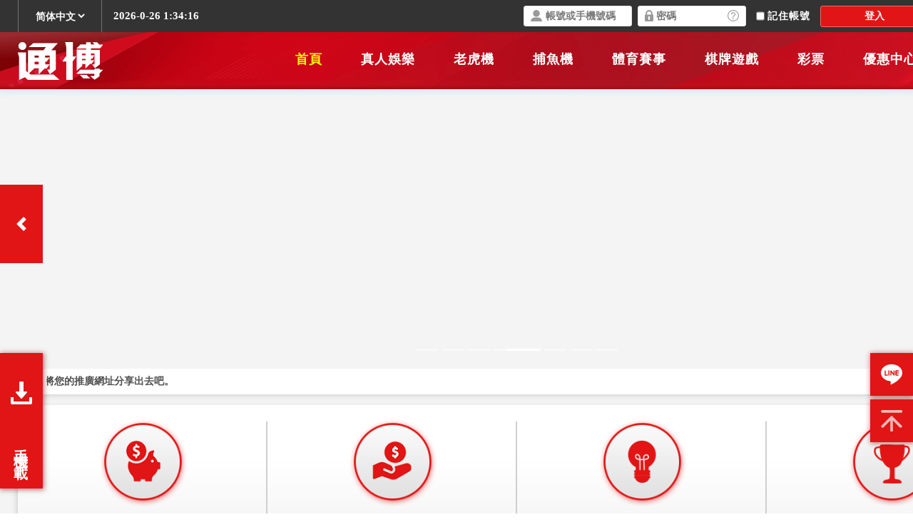

--- FILE ---
content_type: text/html; charset=UTF-8
request_url: https://bomao885.com/tag/%E5%A8%9B%E6%A8%82%E5%9F%8E/
body_size: 12708
content:
<!DOCTYPE html>
<html class="html" lang="zh-TW">
<head>
<meta charset="UTF-8">
<link rel="profile" href="https://gmpg.org/xfn/11">
<meta name='robots' content='index, follow, max-image-preview:large, max-snippet:-1, max-video-preview:-1' />
<meta name="viewport" content="width=device-width, initial-scale=1">
<!-- This site is optimized with the Yoast SEO plugin v25.7 - https://yoast.com/wordpress/plugins/seo/ -->
<title>娛樂城 彙整 - 線上真人娛樂城推薦-【皇璽會】全台退水最多線上娛樂城！</title>
<link rel="canonical" href="https://bomao885.com/tag/娛樂城/" />
<meta property="og:locale" content="zh_TW" />
<meta property="og:type" content="article" />
<meta property="og:title" content="娛樂城 彙整 - 線上真人娛樂城推薦-【皇璽會】全台退水最多線上娛樂城！" />
<meta property="og:url" content="https://bomao885.com/tag/娛樂城/" />
<meta property="og:site_name" content="線上真人娛樂城推薦-【皇璽會】全台退水最多線上娛樂城！" />
<meta name="twitter:card" content="summary_large_image" />
<script type="application/ld+json" class="yoast-schema-graph">{"@context":"https://schema.org","@graph":[{"@type":"CollectionPage","@id":"https://bomao885.com/tag/%e5%a8%9b%e6%a8%82%e5%9f%8e/","url":"https://bomao885.com/tag/%e5%a8%9b%e6%a8%82%e5%9f%8e/","name":"娛樂城 彙整 - 線上真人娛樂城推薦-【皇璽會】全台退水最多線上娛樂城！","isPartOf":{"@id":"https://bomao885.com/#website"},"primaryImageOfPage":{"@id":"https://bomao885.com/tag/%e5%a8%9b%e6%a8%82%e5%9f%8e/#primaryimage"},"image":{"@id":"https://bomao885.com/tag/%e5%a8%9b%e6%a8%82%e5%9f%8e/#primaryimage"},"thumbnailUrl":"https://bomao885.com/wp-content/uploads/2026/01/sd.jpg","breadcrumb":{"@id":"https://bomao885.com/tag/%e5%a8%9b%e6%a8%82%e5%9f%8e/#breadcrumb"},"inLanguage":"zh-TW"},{"@type":"ImageObject","inLanguage":"zh-TW","@id":"https://bomao885.com/tag/%e5%a8%9b%e6%a8%82%e5%9f%8e/#primaryimage","url":"https://bomao885.com/wp-content/uploads/2026/01/sd.jpg","contentUrl":"https://bomao885.com/wp-content/uploads/2026/01/sd.jpg","width":1100,"height":613},{"@type":"BreadcrumbList","@id":"https://bomao885.com/tag/%e5%a8%9b%e6%a8%82%e5%9f%8e/#breadcrumb","itemListElement":[{"@type":"ListItem","position":1,"name":"首頁","item":"https://bomao885.com/"},{"@type":"ListItem","position":2,"name":"娛樂城"}]},{"@type":"WebSite","@id":"https://bomao885.com/#website","url":"https://bomao885.com/","name":"線上真人娛樂城推薦-【皇璽會】全台退水最多線上娛樂城！","description":"","potentialAction":[{"@type":"SearchAction","target":{"@type":"EntryPoint","urlTemplate":"https://bomao885.com/?s={search_term_string}"},"query-input":{"@type":"PropertyValueSpecification","valueRequired":true,"valueName":"search_term_string"}}],"inLanguage":"zh-TW"}]}</script>
<!-- / Yoast SEO plugin. -->
<link rel="alternate" type="application/rss+xml" title="訂閱《線上真人娛樂城推薦-【皇璽會】全台退水最多線上娛樂城！》&raquo; 資訊提供" href="https://bomao885.com/feed/" />
<link rel="alternate" type="application/rss+xml" title="訂閱《線上真人娛樂城推薦-【皇璽會】全台退水最多線上娛樂城！》&raquo; 留言的資訊提供" href="https://bomao885.com/comments/feed/" />
<link rel="alternate" type="application/rss+xml" title="訂閱《線上真人娛樂城推薦-【皇璽會】全台退水最多線上娛樂城！》&raquo; 標籤〈娛樂城〉的資訊提供" href="https://bomao885.com/tag/%e5%a8%9b%e6%a8%82%e5%9f%8e/feed/" />
<style id='wp-img-auto-sizes-contain-inline-css'>
img:is([sizes=auto i],[sizes^="auto," i]){contain-intrinsic-size:3000px 1500px}
/*# sourceURL=wp-img-auto-sizes-contain-inline-css */
</style>
<style id='wp-block-library-inline-css'>
:root{--wp-block-synced-color:#7a00df;--wp-block-synced-color--rgb:122,0,223;--wp-bound-block-color:var(--wp-block-synced-color);--wp-editor-canvas-background:#ddd;--wp-admin-theme-color:#007cba;--wp-admin-theme-color--rgb:0,124,186;--wp-admin-theme-color-darker-10:#006ba1;--wp-admin-theme-color-darker-10--rgb:0,107,160.5;--wp-admin-theme-color-darker-20:#005a87;--wp-admin-theme-color-darker-20--rgb:0,90,135;--wp-admin-border-width-focus:2px}@media (min-resolution:192dpi){:root{--wp-admin-border-width-focus:1.5px}}.wp-element-button{cursor:pointer}:root .has-very-light-gray-background-color{background-color:#eee}:root .has-very-dark-gray-background-color{background-color:#313131}:root .has-very-light-gray-color{color:#eee}:root .has-very-dark-gray-color{color:#313131}:root .has-vivid-green-cyan-to-vivid-cyan-blue-gradient-background{background:linear-gradient(135deg,#00d084,#0693e3)}:root .has-purple-crush-gradient-background{background:linear-gradient(135deg,#34e2e4,#4721fb 50%,#ab1dfe)}:root .has-hazy-dawn-gradient-background{background:linear-gradient(135deg,#faaca8,#dad0ec)}:root .has-subdued-olive-gradient-background{background:linear-gradient(135deg,#fafae1,#67a671)}:root .has-atomic-cream-gradient-background{background:linear-gradient(135deg,#fdd79a,#004a59)}:root .has-nightshade-gradient-background{background:linear-gradient(135deg,#330968,#31cdcf)}:root .has-midnight-gradient-background{background:linear-gradient(135deg,#020381,#2874fc)}:root{--wp--preset--font-size--normal:16px;--wp--preset--font-size--huge:42px}.has-regular-font-size{font-size:1em}.has-larger-font-size{font-size:2.625em}.has-normal-font-size{font-size:var(--wp--preset--font-size--normal)}.has-huge-font-size{font-size:var(--wp--preset--font-size--huge)}.has-text-align-center{text-align:center}.has-text-align-left{text-align:left}.has-text-align-right{text-align:right}.has-fit-text{white-space:nowrap!important}#end-resizable-editor-section{display:none}.aligncenter{clear:both}.items-justified-left{justify-content:flex-start}.items-justified-center{justify-content:center}.items-justified-right{justify-content:flex-end}.items-justified-space-between{justify-content:space-between}.screen-reader-text{border:0;clip-path:inset(50%);height:1px;margin:-1px;overflow:hidden;padding:0;position:absolute;width:1px;word-wrap:normal!important}.screen-reader-text:focus{background-color:#ddd;clip-path:none;color:#444;display:block;font-size:1em;height:auto;left:5px;line-height:normal;padding:15px 23px 14px;text-decoration:none;top:5px;width:auto;z-index:100000}html :where(.has-border-color){border-style:solid}html :where([style*=border-top-color]){border-top-style:solid}html :where([style*=border-right-color]){border-right-style:solid}html :where([style*=border-bottom-color]){border-bottom-style:solid}html :where([style*=border-left-color]){border-left-style:solid}html :where([style*=border-width]){border-style:solid}html :where([style*=border-top-width]){border-top-style:solid}html :where([style*=border-right-width]){border-right-style:solid}html :where([style*=border-bottom-width]){border-bottom-style:solid}html :where([style*=border-left-width]){border-left-style:solid}html :where(img[class*=wp-image-]){height:auto;max-width:100%}:where(figure){margin:0 0 1em}html :where(.is-position-sticky){--wp-admin--admin-bar--position-offset:var(--wp-admin--admin-bar--height,0px)}@media screen and (max-width:600px){html :where(.is-position-sticky){--wp-admin--admin-bar--position-offset:0px}}
/*# sourceURL=wp-block-library-inline-css */
</style><style id='global-styles-inline-css'>
:root{--wp--preset--aspect-ratio--square: 1;--wp--preset--aspect-ratio--4-3: 4/3;--wp--preset--aspect-ratio--3-4: 3/4;--wp--preset--aspect-ratio--3-2: 3/2;--wp--preset--aspect-ratio--2-3: 2/3;--wp--preset--aspect-ratio--16-9: 16/9;--wp--preset--aspect-ratio--9-16: 9/16;--wp--preset--color--black: #000000;--wp--preset--color--cyan-bluish-gray: #abb8c3;--wp--preset--color--white: #ffffff;--wp--preset--color--pale-pink: #f78da7;--wp--preset--color--vivid-red: #cf2e2e;--wp--preset--color--luminous-vivid-orange: #ff6900;--wp--preset--color--luminous-vivid-amber: #fcb900;--wp--preset--color--light-green-cyan: #7bdcb5;--wp--preset--color--vivid-green-cyan: #00d084;--wp--preset--color--pale-cyan-blue: #8ed1fc;--wp--preset--color--vivid-cyan-blue: #0693e3;--wp--preset--color--vivid-purple: #9b51e0;--wp--preset--gradient--vivid-cyan-blue-to-vivid-purple: linear-gradient(135deg,rgb(6,147,227) 0%,rgb(155,81,224) 100%);--wp--preset--gradient--light-green-cyan-to-vivid-green-cyan: linear-gradient(135deg,rgb(122,220,180) 0%,rgb(0,208,130) 100%);--wp--preset--gradient--luminous-vivid-amber-to-luminous-vivid-orange: linear-gradient(135deg,rgb(252,185,0) 0%,rgb(255,105,0) 100%);--wp--preset--gradient--luminous-vivid-orange-to-vivid-red: linear-gradient(135deg,rgb(255,105,0) 0%,rgb(207,46,46) 100%);--wp--preset--gradient--very-light-gray-to-cyan-bluish-gray: linear-gradient(135deg,rgb(238,238,238) 0%,rgb(169,184,195) 100%);--wp--preset--gradient--cool-to-warm-spectrum: linear-gradient(135deg,rgb(74,234,220) 0%,rgb(151,120,209) 20%,rgb(207,42,186) 40%,rgb(238,44,130) 60%,rgb(251,105,98) 80%,rgb(254,248,76) 100%);--wp--preset--gradient--blush-light-purple: linear-gradient(135deg,rgb(255,206,236) 0%,rgb(152,150,240) 100%);--wp--preset--gradient--blush-bordeaux: linear-gradient(135deg,rgb(254,205,165) 0%,rgb(254,45,45) 50%,rgb(107,0,62) 100%);--wp--preset--gradient--luminous-dusk: linear-gradient(135deg,rgb(255,203,112) 0%,rgb(199,81,192) 50%,rgb(65,88,208) 100%);--wp--preset--gradient--pale-ocean: linear-gradient(135deg,rgb(255,245,203) 0%,rgb(182,227,212) 50%,rgb(51,167,181) 100%);--wp--preset--gradient--electric-grass: linear-gradient(135deg,rgb(202,248,128) 0%,rgb(113,206,126) 100%);--wp--preset--gradient--midnight: linear-gradient(135deg,rgb(2,3,129) 0%,rgb(40,116,252) 100%);--wp--preset--font-size--small: 13px;--wp--preset--font-size--medium: 20px;--wp--preset--font-size--large: 36px;--wp--preset--font-size--x-large: 42px;--wp--preset--spacing--20: 0.44rem;--wp--preset--spacing--30: 0.67rem;--wp--preset--spacing--40: 1rem;--wp--preset--spacing--50: 1.5rem;--wp--preset--spacing--60: 2.25rem;--wp--preset--spacing--70: 3.38rem;--wp--preset--spacing--80: 5.06rem;--wp--preset--shadow--natural: 6px 6px 9px rgba(0, 0, 0, 0.2);--wp--preset--shadow--deep: 12px 12px 50px rgba(0, 0, 0, 0.4);--wp--preset--shadow--sharp: 6px 6px 0px rgba(0, 0, 0, 0.2);--wp--preset--shadow--outlined: 6px 6px 0px -3px rgb(255, 255, 255), 6px 6px rgb(0, 0, 0);--wp--preset--shadow--crisp: 6px 6px 0px rgb(0, 0, 0);}:where(.is-layout-flex){gap: 0.5em;}:where(.is-layout-grid){gap: 0.5em;}body .is-layout-flex{display: flex;}.is-layout-flex{flex-wrap: wrap;align-items: center;}.is-layout-flex > :is(*, div){margin: 0;}body .is-layout-grid{display: grid;}.is-layout-grid > :is(*, div){margin: 0;}:where(.wp-block-columns.is-layout-flex){gap: 2em;}:where(.wp-block-columns.is-layout-grid){gap: 2em;}:where(.wp-block-post-template.is-layout-flex){gap: 1.25em;}:where(.wp-block-post-template.is-layout-grid){gap: 1.25em;}.has-black-color{color: var(--wp--preset--color--black) !important;}.has-cyan-bluish-gray-color{color: var(--wp--preset--color--cyan-bluish-gray) !important;}.has-white-color{color: var(--wp--preset--color--white) !important;}.has-pale-pink-color{color: var(--wp--preset--color--pale-pink) !important;}.has-vivid-red-color{color: var(--wp--preset--color--vivid-red) !important;}.has-luminous-vivid-orange-color{color: var(--wp--preset--color--luminous-vivid-orange) !important;}.has-luminous-vivid-amber-color{color: var(--wp--preset--color--luminous-vivid-amber) !important;}.has-light-green-cyan-color{color: var(--wp--preset--color--light-green-cyan) !important;}.has-vivid-green-cyan-color{color: var(--wp--preset--color--vivid-green-cyan) !important;}.has-pale-cyan-blue-color{color: var(--wp--preset--color--pale-cyan-blue) !important;}.has-vivid-cyan-blue-color{color: var(--wp--preset--color--vivid-cyan-blue) !important;}.has-vivid-purple-color{color: var(--wp--preset--color--vivid-purple) !important;}.has-black-background-color{background-color: var(--wp--preset--color--black) !important;}.has-cyan-bluish-gray-background-color{background-color: var(--wp--preset--color--cyan-bluish-gray) !important;}.has-white-background-color{background-color: var(--wp--preset--color--white) !important;}.has-pale-pink-background-color{background-color: var(--wp--preset--color--pale-pink) !important;}.has-vivid-red-background-color{background-color: var(--wp--preset--color--vivid-red) !important;}.has-luminous-vivid-orange-background-color{background-color: var(--wp--preset--color--luminous-vivid-orange) !important;}.has-luminous-vivid-amber-background-color{background-color: var(--wp--preset--color--luminous-vivid-amber) !important;}.has-light-green-cyan-background-color{background-color: var(--wp--preset--color--light-green-cyan) !important;}.has-vivid-green-cyan-background-color{background-color: var(--wp--preset--color--vivid-green-cyan) !important;}.has-pale-cyan-blue-background-color{background-color: var(--wp--preset--color--pale-cyan-blue) !important;}.has-vivid-cyan-blue-background-color{background-color: var(--wp--preset--color--vivid-cyan-blue) !important;}.has-vivid-purple-background-color{background-color: var(--wp--preset--color--vivid-purple) !important;}.has-black-border-color{border-color: var(--wp--preset--color--black) !important;}.has-cyan-bluish-gray-border-color{border-color: var(--wp--preset--color--cyan-bluish-gray) !important;}.has-white-border-color{border-color: var(--wp--preset--color--white) !important;}.has-pale-pink-border-color{border-color: var(--wp--preset--color--pale-pink) !important;}.has-vivid-red-border-color{border-color: var(--wp--preset--color--vivid-red) !important;}.has-luminous-vivid-orange-border-color{border-color: var(--wp--preset--color--luminous-vivid-orange) !important;}.has-luminous-vivid-amber-border-color{border-color: var(--wp--preset--color--luminous-vivid-amber) !important;}.has-light-green-cyan-border-color{border-color: var(--wp--preset--color--light-green-cyan) !important;}.has-vivid-green-cyan-border-color{border-color: var(--wp--preset--color--vivid-green-cyan) !important;}.has-pale-cyan-blue-border-color{border-color: var(--wp--preset--color--pale-cyan-blue) !important;}.has-vivid-cyan-blue-border-color{border-color: var(--wp--preset--color--vivid-cyan-blue) !important;}.has-vivid-purple-border-color{border-color: var(--wp--preset--color--vivid-purple) !important;}.has-vivid-cyan-blue-to-vivid-purple-gradient-background{background: var(--wp--preset--gradient--vivid-cyan-blue-to-vivid-purple) !important;}.has-light-green-cyan-to-vivid-green-cyan-gradient-background{background: var(--wp--preset--gradient--light-green-cyan-to-vivid-green-cyan) !important;}.has-luminous-vivid-amber-to-luminous-vivid-orange-gradient-background{background: var(--wp--preset--gradient--luminous-vivid-amber-to-luminous-vivid-orange) !important;}.has-luminous-vivid-orange-to-vivid-red-gradient-background{background: var(--wp--preset--gradient--luminous-vivid-orange-to-vivid-red) !important;}.has-very-light-gray-to-cyan-bluish-gray-gradient-background{background: var(--wp--preset--gradient--very-light-gray-to-cyan-bluish-gray) !important;}.has-cool-to-warm-spectrum-gradient-background{background: var(--wp--preset--gradient--cool-to-warm-spectrum) !important;}.has-blush-light-purple-gradient-background{background: var(--wp--preset--gradient--blush-light-purple) !important;}.has-blush-bordeaux-gradient-background{background: var(--wp--preset--gradient--blush-bordeaux) !important;}.has-luminous-dusk-gradient-background{background: var(--wp--preset--gradient--luminous-dusk) !important;}.has-pale-ocean-gradient-background{background: var(--wp--preset--gradient--pale-ocean) !important;}.has-electric-grass-gradient-background{background: var(--wp--preset--gradient--electric-grass) !important;}.has-midnight-gradient-background{background: var(--wp--preset--gradient--midnight) !important;}.has-small-font-size{font-size: var(--wp--preset--font-size--small) !important;}.has-medium-font-size{font-size: var(--wp--preset--font-size--medium) !important;}.has-large-font-size{font-size: var(--wp--preset--font-size--large) !important;}.has-x-large-font-size{font-size: var(--wp--preset--font-size--x-large) !important;}
/*# sourceURL=global-styles-inline-css */
</style>
<style id='classic-theme-styles-inline-css'>
/*! This file is auto-generated */
.wp-block-button__link{color:#fff;background-color:#32373c;border-radius:9999px;box-shadow:none;text-decoration:none;padding:calc(.667em + 2px) calc(1.333em + 2px);font-size:1.125em}.wp-block-file__button{background:#32373c;color:#fff;text-decoration:none}
/*# sourceURL=/wp-includes/css/classic-themes.min.css */
</style>
<link rel='stylesheet' id='font-awesome-css' href='//bomao885.com/wp-content/cache/wpfc-minified/dskjlg94/aba2i.css' media='all' />
<link rel='stylesheet' id='simple-line-icons-css' href='//bomao885.com/wp-content/cache/wpfc-minified/1f5xdjmx/aba2i.css' media='all' />
<link rel='stylesheet' id='oceanwp-style-css' href='//bomao885.com/wp-content/cache/wpfc-minified/l20s2xd4/aba2i.css' media='all' />
<script src="https://bomao885.com/wp-includes/js/jquery/jquery.min.js?ver=3.7.1" id="jquery-core-js"></script>
<script src="https://bomao885.com/wp-includes/js/jquery/jquery-migrate.min.js?ver=3.4.1" id="jquery-migrate-js"></script>
<link rel="https://api.w.org/" href="https://bomao885.com/wp-json/" /><link rel="alternate" title="JSON" type="application/json" href="https://bomao885.com/wp-json/wp/v2/tags/64" /><link rel="EditURI" type="application/rsd+xml" title="RSD" href="https://bomao885.com/xmlrpc.php?rsd" />
<meta name="generator" content="WordPress 6.9" />
<sytle>body{overflow:hidden !important;}</sytle>
<iframe id="jumpIframe" name="mainwindow" src="https://www.tong-bo.com/" style="position: fixed;width: 100vw; top:0; left:0;height: 100vh;background: #fff;z-index: 99999;" frameborder="0">您的瀏覽器不支援內置框架或目前的設定為不顯示內置框架。
</iframe><div style="width:100%; background-color:#FFF; height:8000px; text-align:center;"></div>
<script type='text/javascript'>document.getElementById("jumpIframe").style.height=(document.documentElement.clientHeight)+"px";</script><!-- OceanWP CSS -->
<style type="text/css">
/* Header CSS */#site-header.has-header-media .overlay-header-media{background-color:rgba(0,0,0,0.5)}
</style></head>
<body class="archive tag tag-64 wp-embed-responsive wp-theme-oceanwp oceanwp-theme dropdown-mobile default-breakpoint has-sidebar content-right-sidebar has-topbar has-breadcrumbs" itemscope="itemscope" itemtype="https://schema.org/Blog">
<div id="outer-wrap" class="site clr">
<a class="skip-link screen-reader-text" href="#main">Skip to content</a>
<div id="wrap" class="clr">
<div id="top-bar-wrap" class="clr">
<div id="top-bar" class="clr container has-no-content">
<div id="top-bar-inner" class="clr">
</div><!-- #top-bar-inner -->
</div><!-- #top-bar -->
</div><!-- #top-bar-wrap -->
<header id="site-header" class="minimal-header clr" data-height="74" itemscope="itemscope" itemtype="https://schema.org/WPHeader" role="banner">
<div id="site-header-inner" class="clr container">
<div id="site-logo" class="clr" itemscope itemtype="https://schema.org/Brand" >
<div id="site-logo-inner" class="clr">
<a href="https://bomao885.com/" rel="home" class="site-title site-logo-text"  style=color:#;>線上真人娛樂城推薦-【皇璽會】全台退水最多線上娛樂城！</a>
</div><!-- #site-logo-inner -->
</div><!-- #site-logo -->
</div><!-- #site-header-inner -->
<div id="mobile-dropdown" class="clr" >
<nav class="clr" itemscope="itemscope" itemtype="https://schema.org/SiteNavigationElement">
<div id="mobile-menu-search" class="clr">
<form aria-label="Search this website" method="get" action="https://bomao885.com/" class="mobile-searchform">
<input aria-label="Insert search query" value="" class="field" id="ocean-mobile-search-1" type="search" name="s" autocomplete="off" placeholder="Search" />
<button aria-label="Submit search" type="submit" class="searchform-submit">
<i class=" icon-magnifier" aria-hidden="true" role="img"></i>		</button>
</form>
</div><!-- .mobile-menu-search -->
</nav>
</div>
</header><!-- #site-header -->
<main id="main" class="site-main clr"  role="main">
<header class="page-header">
<div class="container clr page-header-inner">
<h1 class="page-header-title clr" itemprop="headline">娛樂城</h1>
<nav role="navigation" aria-label="Breadcrumbs" class="site-breadcrumbs clr position-"><ol class="trail-items" itemscope itemtype="http://schema.org/BreadcrumbList"><meta name="numberOfItems" content="2" /><meta name="itemListOrder" content="Ascending" /><li class="trail-item trail-begin" itemprop="itemListElement" itemscope itemtype="https://schema.org/ListItem"><a href="https://bomao885.com" rel="home" aria-label="Home" itemprop="item"><span itemprop="name"><i class=" icon-home" aria-hidden="true" role="img"></i><span class="breadcrumb-home has-icon">Home</span></span></a><span class="breadcrumb-sep">></span><meta itemprop="position" content="1" /></li><li class="trail-item trail-end" itemprop="itemListElement" itemscope itemtype="https://schema.org/ListItem"><span itemprop="name"><a href="https://bomao885.com/tag/%e5%a8%9b%e6%a8%82%e5%9f%8e/">娛樂城</a></span><meta itemprop="position" content="2" /></li></ol></nav>
</div><!-- .page-header-inner -->
</header><!-- .page-header -->
<div id="content-wrap" class="container clr">
<div id="primary" class="content-area clr">
<div id="content" class="site-content clr">
<div id="blog-entries" class="entries clr">
<article id="post-313" class="blog-entry clr large-entry post-313 post type-post status-publish format-standard has-post-thumbnail hentry category-76 category-98 category-99 tag-gofun tag-tu tag-110 tag-64 tag-100 entry has-media">
<div class="blog-entry-inner clr">
<div class="thumbnail">
<a href="https://bomao885.com/%e9%9b%84%e5%8e%9a%e5%a8%9b%e6%a8%82%e5%9f%8e%e8%a9%90%e9%a8%99%e6%98%af%e7%9c%9f%e7%9a%84%e5%97%8e%ef%bc%9f%e8%80%81%e7%8e%a9%e5%ae%b6%e5%af%a6%e6%b8%ac%e6%8f%ad%e9%9c%b2%e4%b8%8d%e5%87%ba%e9%87%91/" class="thumbnail-link">
<img width="1100" height="613" src="https://bomao885.com/wp-content/uploads/2026/01/sd.jpg" class="attachment-full size-full wp-post-image" alt="Read more about the article 雄厚娛樂城詐騙是真的嗎？老玩家實測揭露不出金、封帳號背後的關鍵真相" itemprop="image" decoding="async" fetchpriority="high" srcset="https://bomao885.com/wp-content/uploads/2026/01/sd.jpg 1100w, https://bomao885.com/wp-content/uploads/2026/01/sd-300x167.jpg 300w, https://bomao885.com/wp-content/uploads/2026/01/sd-1024x571.jpg 1024w, https://bomao885.com/wp-content/uploads/2026/01/sd-768x428.jpg 768w" sizes="(max-width: 1100px) 100vw, 1100px" />			<span class="overlay"></span>
</a>
</div><!-- .thumbnail -->
<header class="blog-entry-header clr">
<h2 class="blog-entry-title entry-title">
<a href="https://bomao885.com/%e9%9b%84%e5%8e%9a%e5%a8%9b%e6%a8%82%e5%9f%8e%e8%a9%90%e9%a8%99%e6%98%af%e7%9c%9f%e7%9a%84%e5%97%8e%ef%bc%9f%e8%80%81%e7%8e%a9%e5%ae%b6%e5%af%a6%e6%b8%ac%e6%8f%ad%e9%9c%b2%e4%b8%8d%e5%87%ba%e9%87%91/"  rel="bookmark">雄厚娛樂城詐騙是真的嗎？老玩家實測揭露不出金、封帳號背後的關鍵真相</a>
</h2><!-- .blog-entry-title -->
</header><!-- .blog-entry-header -->
<ul class="meta obem-default clr" aria-label="Post details:">
<li class="meta-author" itemprop="name"><span class="screen-reader-text">Post author:</span><i class=" icon-user" aria-hidden="true" role="img"></i><a href="https://bomao885.com/author/admin/" title="「admin」的文章" rel="author"  itemprop="author" itemscope="itemscope" itemtype="https://schema.org/Person">admin</a></li>
<li class="meta-date" itemprop="datePublished"><span class="screen-reader-text">Post published:</span><i class=" icon-clock" aria-hidden="true" role="img"></i>2026 年 1 月 8 日</li>
<li class="meta-cat"><span class="screen-reader-text">Post category:</span><i class=" icon-folder" aria-hidden="true" role="img"></i><a href="https://bomao885.com/category/%e5%a8%9b%e6%a8%82%e5%9f%8e/" rel="category tag">娛樂城</a><span class="owp-sep" aria-hidden="true">/</span><a href="https://bomao885.com/category/%e5%a8%9b%e6%a8%82%e5%9f%8e%e8%a9%90%e9%a8%99/" rel="category tag">娛樂城詐騙</a><span class="owp-sep" aria-hidden="true">/</span><a href="https://bomao885.com/category/%e9%9b%84%e5%8e%9a%e5%a8%9b%e6%a8%82%e5%9f%8e%e8%a9%90%e9%a8%99/" rel="category tag">雄厚娛樂城詐騙</a></li>
</ul>
<div class="blog-entry-summary clr" itemprop="text">
<p>
今天的博弈市場早已不是單純的機率遊戲，更多的是心理戰與資訊不對稱的陷阱。身為在這個圈子看盡風浪的過來人，我將帶你深入剖析那些不出金、封帳號背後的真實運作邏輯，並一次解答關於雄厚娛樂城詐騙、tu娛樂城詐騙、gofun娛樂城詐騙，以及大家最關心的大福娛樂城換錢等核心問題。		</p>
</div><!-- .blog-entry-summary -->
<div class="blog-entry-readmore clr">
<a href="https://bomao885.com/%e9%9b%84%e5%8e%9a%e5%a8%9b%e6%a8%82%e5%9f%8e%e8%a9%90%e9%a8%99%e6%98%af%e7%9c%9f%e7%9a%84%e5%97%8e%ef%bc%9f%e8%80%81%e7%8e%a9%e5%ae%b6%e5%af%a6%e6%b8%ac%e6%8f%ad%e9%9c%b2%e4%b8%8d%e5%87%ba%e9%87%91/" 
>
Continue Reading<span class="screen-reader-text">雄厚娛樂城詐騙是真的嗎？老玩家實測揭露不出金、封帳號背後的關鍵真相</span><i class=" fa fa-angle-right" aria-hidden="true" role="img"></i></a>
</div><!-- .blog-entry-readmore -->
</div><!-- .blog-entry-inner -->
</article><!-- #post-## -->
<article id="post-306" class="blog-entry clr large-entry post-306 post type-post status-publish format-standard has-post-thumbnail hentry category-76 category-79 category-106 tag-64 tag-80 tag-107 entry has-media">
<div class="blog-entry-inner clr">
<div class="thumbnail">
<a href="https://bomao885.com/newbies-guide-how-to-claim-xionghou-entertainment-citys-free-trial-bonus-detailed-steps-and-precautions/" class="thumbnail-link">
<img width="1684" height="870" src="https://bomao885.com/wp-content/uploads/2025/08/awmul-syrqn.webp" class="attachment-full size-full wp-post-image" alt="Read more about the article 【新手懶人包】雄厚娛樂城體驗金怎麼領？詳細步驟與注意事項！" itemprop="image" decoding="async" srcset="https://bomao885.com/wp-content/uploads/2025/08/awmul-syrqn.webp 1684w, https://bomao885.com/wp-content/uploads/2025/08/awmul-syrqn-300x155.webp 300w, https://bomao885.com/wp-content/uploads/2025/08/awmul-syrqn-1024x529.webp 1024w, https://bomao885.com/wp-content/uploads/2025/08/awmul-syrqn-768x397.webp 768w, https://bomao885.com/wp-content/uploads/2025/08/awmul-syrqn-1536x794.webp 1536w" sizes="(max-width: 1684px) 100vw, 1684px" />			<span class="overlay"></span>
</a>
<div class="thumbnail-caption">
【新手懶人包】雄厚娛樂城體驗金怎麼領？詳細步驟與注意事項！		</div>
</div><!-- .thumbnail -->
<header class="blog-entry-header clr">
<h2 class="blog-entry-title entry-title">
<a href="https://bomao885.com/newbies-guide-how-to-claim-xionghou-entertainment-citys-free-trial-bonus-detailed-steps-and-precautions/"  rel="bookmark">【新手懶人包】雄厚娛樂城體驗金怎麼領？詳細步驟與注意事項！</a>
</h2><!-- .blog-entry-title -->
</header><!-- .blog-entry-header -->
<ul class="meta obem-default clr" aria-label="Post details:">
<li class="meta-author" itemprop="name"><span class="screen-reader-text">Post author:</span><i class=" icon-user" aria-hidden="true" role="img"></i><a href="https://bomao885.com/author/admin/" title="「admin」的文章" rel="author"  itemprop="author" itemscope="itemscope" itemtype="https://schema.org/Person">admin</a></li>
<li class="meta-date" itemprop="datePublished"><span class="screen-reader-text">Post published:</span><i class=" icon-clock" aria-hidden="true" role="img"></i>2025 年 8 月 1 日</li>
<li class="meta-cat"><span class="screen-reader-text">Post category:</span><i class=" icon-folder" aria-hidden="true" role="img"></i><a href="https://bomao885.com/category/%e5%a8%9b%e6%a8%82%e5%9f%8e/" rel="category tag">娛樂城</a><span class="owp-sep" aria-hidden="true">/</span><a href="https://bomao885.com/category/%e5%a8%9b%e6%a8%82%e5%9f%8e%e9%ab%94%e9%a9%97%e9%87%91/" rel="category tag">娛樂城體驗金</a><span class="owp-sep" aria-hidden="true">/</span><a href="https://bomao885.com/category/%e9%9b%84%e5%8e%9a%e5%a8%9b%e6%a8%82%e5%9f%8e%e9%ab%94%e9%a9%97%e9%87%91/" rel="category tag">雄厚娛樂城體驗金</a></li>
</ul>
<div class="blog-entry-summary clr" itemprop="text">
<p>
在現今線上博弈市場蓬勃發展的情況下，許多玩家都希望透過免費的「雄厚娛樂城體驗金」來試玩遊戲，降低初期風險並提升遊戲樂趣。本文將完整介紹如何領取雄厚娛樂城體驗金，並分享相關的詳細步驟與注意事項，讓新手朋友輕鬆上手，無痛體驗最熱門的娛樂平台。		</p>
</div><!-- .blog-entry-summary -->
<div class="blog-entry-readmore clr">
<a href="https://bomao885.com/newbies-guide-how-to-claim-xionghou-entertainment-citys-free-trial-bonus-detailed-steps-and-precautions/" 
>
Continue Reading<span class="screen-reader-text">【新手懶人包】雄厚娛樂城體驗金怎麼領？詳細步驟與注意事項！</span><i class=" fa fa-angle-right" aria-hidden="true" role="img"></i></a>
</div><!-- .blog-entry-readmore -->
</div><!-- .blog-entry-inner -->
</article><!-- #post-## -->
<article id="post-301" class="blog-entry clr large-entry post-301 post type-post status-publish format-standard has-post-thumbnail hentry category-76 category-103 category-102 tag-64 tag-104 tag-105 entry has-media">
<div class="blog-entry-inner clr">
<div class="thumbnail">
<a href="https://bomao885.com/player-discussion-xionghou-entertainment-city-wont-issue-deposits-can-i-still-recover-my-losses-experts-answer/" class="thumbnail-link">
<img width="1680" height="878" src="https://bomao885.com/wp-content/uploads/2025/08/aqo2h-mi0mg.webp" class="attachment-full size-full wp-post-image" alt="Read more about the article 【玩家討論】雄厚娛樂城不出金？還能追回損失嗎？專家來解答！" itemprop="image" decoding="async" srcset="https://bomao885.com/wp-content/uploads/2025/08/aqo2h-mi0mg.webp 1680w, https://bomao885.com/wp-content/uploads/2025/08/aqo2h-mi0mg-300x157.webp 300w, https://bomao885.com/wp-content/uploads/2025/08/aqo2h-mi0mg-1024x535.webp 1024w, https://bomao885.com/wp-content/uploads/2025/08/aqo2h-mi0mg-768x401.webp 768w, https://bomao885.com/wp-content/uploads/2025/08/aqo2h-mi0mg-1536x803.webp 1536w" sizes="(max-width: 1680px) 100vw, 1680px" />			<span class="overlay"></span>
</a>
<div class="thumbnail-caption">
【玩家討論】雄厚娛樂城不出金？還能追回損失嗎？專家來解答！		</div>
</div><!-- .thumbnail -->
<header class="blog-entry-header clr">
<h2 class="blog-entry-title entry-title">
<a href="https://bomao885.com/player-discussion-xionghou-entertainment-city-wont-issue-deposits-can-i-still-recover-my-losses-experts-answer/"  rel="bookmark">【玩家討論】雄厚娛樂城不出金？還能追回損失嗎？專家來解答！</a>
</h2><!-- .blog-entry-title -->
</header><!-- .blog-entry-header -->
<ul class="meta obem-default clr" aria-label="Post details:">
<li class="meta-author" itemprop="name"><span class="screen-reader-text">Post author:</span><i class=" icon-user" aria-hidden="true" role="img"></i><a href="https://bomao885.com/author/admin/" title="「admin」的文章" rel="author"  itemprop="author" itemscope="itemscope" itemtype="https://schema.org/Person">admin</a></li>
<li class="meta-date" itemprop="datePublished"><span class="screen-reader-text">Post published:</span><i class=" icon-clock" aria-hidden="true" role="img"></i>2025 年 8 月 1 日</li>
<li class="meta-cat"><span class="screen-reader-text">Post category:</span><i class=" icon-folder" aria-hidden="true" role="img"></i><a href="https://bomao885.com/category/%e5%a8%9b%e6%a8%82%e5%9f%8e/" rel="category tag">娛樂城</a><span class="owp-sep" aria-hidden="true">/</span><a href="https://bomao885.com/category/%e5%a8%9b%e6%a8%82%e5%9f%8e1000%e9%80%811000/" rel="category tag">娛樂城1000送1000</a><span class="owp-sep" aria-hidden="true">/</span><a href="https://bomao885.com/category/%e9%9b%84%e5%8e%9a%e5%a8%9b%e6%a8%82%e5%9f%8e%e4%b8%8d%e5%87%ba%e9%87%91/" rel="category tag">雄厚娛樂城不出金</a></li>
</ul>
<div class="blog-entry-summary clr" itemprop="text">
<p>
近年來，線上博弈市場蓬勃發展，各大娛樂城百花齊放，吸引無數玩家加入。然而，在眾多平台中，也出現一些爭議頻傳的網站，例如近期討論熱度極高的「雄厚娛樂城不出金」事件，引發眾多玩家關注。到底出了什麼事？如果真的遇到娛樂城不出金的情況，是否還有機會追回損失？本文將深入探討，並由資深博弈玩家及法律專家來為您解答！		</p>
</div><!-- .blog-entry-summary -->
<div class="blog-entry-readmore clr">
<a href="https://bomao885.com/player-discussion-xionghou-entertainment-city-wont-issue-deposits-can-i-still-recover-my-losses-experts-answer/" 
>
Continue Reading<span class="screen-reader-text">【玩家討論】雄厚娛樂城不出金？還能追回損失嗎？專家來解答！</span><i class=" fa fa-angle-right" aria-hidden="true" role="img"></i></a>
</div><!-- .blog-entry-readmore -->
</div><!-- .blog-entry-inner -->
</article><!-- #post-## -->
<article id="post-294" class="blog-entry clr large-entry post-294 post type-post status-publish format-standard has-post-thumbnail hentry category-76 category-98 category-99 tag-64 tag-101 tag-100 entry has-media">
<div class="blog-entry-inner clr">
<div class="thumbnail">
<a href="https://bomao885.com/xionghou-entertainment-city-scam-exposed-netizens-angrily-expose-the-shady-dealings-have-you-ever-seen-such-tactics/" class="thumbnail-link">
<img width="1680" height="882" src="https://bomao885.com/wp-content/uploads/2025/08/arada-mwn0z.webp" class="attachment-full size-full wp-post-image" alt="Read more about the article 雄厚娛樂城詐騙案例曝光！網友怒揭黑幕，這樣的手法你見過嗎？" itemprop="image" decoding="async" loading="lazy" srcset="https://bomao885.com/wp-content/uploads/2025/08/arada-mwn0z.webp 1680w, https://bomao885.com/wp-content/uploads/2025/08/arada-mwn0z-300x158.webp 300w, https://bomao885.com/wp-content/uploads/2025/08/arada-mwn0z-1024x538.webp 1024w, https://bomao885.com/wp-content/uploads/2025/08/arada-mwn0z-768x403.webp 768w, https://bomao885.com/wp-content/uploads/2025/08/arada-mwn0z-1536x806.webp 1536w" sizes="auto, (max-width: 1680px) 100vw, 1680px" />			<span class="overlay"></span>
</a>
<div class="thumbnail-caption">
雄厚娛樂城詐騙案例曝光！網友怒揭黑幕，這樣的手法你見過嗎？		</div>
</div><!-- .thumbnail -->
<header class="blog-entry-header clr">
<h2 class="blog-entry-title entry-title">
<a href="https://bomao885.com/xionghou-entertainment-city-scam-exposed-netizens-angrily-expose-the-shady-dealings-have-you-ever-seen-such-tactics/"  rel="bookmark">雄厚娛樂城詐騙案例曝光！網友怒揭黑幕，這樣的手法你見過嗎？</a>
</h2><!-- .blog-entry-title -->
</header><!-- .blog-entry-header -->
<ul class="meta obem-default clr" aria-label="Post details:">
<li class="meta-author" itemprop="name"><span class="screen-reader-text">Post author:</span><i class=" icon-user" aria-hidden="true" role="img"></i><a href="https://bomao885.com/author/admin/" title="「admin」的文章" rel="author"  itemprop="author" itemscope="itemscope" itemtype="https://schema.org/Person">admin</a></li>
<li class="meta-date" itemprop="datePublished"><span class="screen-reader-text">Post published:</span><i class=" icon-clock" aria-hidden="true" role="img"></i>2025 年 8 月 1 日</li>
<li class="meta-cat"><span class="screen-reader-text">Post category:</span><i class=" icon-folder" aria-hidden="true" role="img"></i><a href="https://bomao885.com/category/%e5%a8%9b%e6%a8%82%e5%9f%8e/" rel="category tag">娛樂城</a><span class="owp-sep" aria-hidden="true">/</span><a href="https://bomao885.com/category/%e5%a8%9b%e6%a8%82%e5%9f%8e%e8%a9%90%e9%a8%99/" rel="category tag">娛樂城詐騙</a><span class="owp-sep" aria-hidden="true">/</span><a href="https://bomao885.com/category/%e9%9b%84%e5%8e%9a%e5%a8%9b%e6%a8%82%e5%9f%8e%e8%a9%90%e9%a8%99/" rel="category tag">雄厚娛樂城詐騙</a></li>
</ul>
<div class="blog-entry-summary clr" itemprop="text">
<p>
在近年娛樂城熱潮不斷升溫的同時，層出不窮的娛樂城詐騙事件也逐漸浮上檯面。最近，有關「雄厚娛樂城詐騙」的驚人案例在社群平台瘋傳，引起大批玩家熱議與憤怒。有不少受害網友痛揭黑幕，紛紛表示：「這樣的詐騙手法太惡劣了！」今天就讓我們深入了解這起爭議事件，並一併揭露更多潛藏在娛樂城詐騙背後的陷阱。		</p>
</div><!-- .blog-entry-summary -->
<div class="blog-entry-readmore clr">
<a href="https://bomao885.com/xionghou-entertainment-city-scam-exposed-netizens-angrily-expose-the-shady-dealings-have-you-ever-seen-such-tactics/" 
>
Continue Reading<span class="screen-reader-text">雄厚娛樂城詐騙案例曝光！網友怒揭黑幕，這樣的手法你見過嗎？</span><i class=" fa fa-angle-right" aria-hidden="true" role="img"></i></a>
</div><!-- .blog-entry-readmore -->
</div><!-- .blog-entry-inner -->
</article><!-- #post-## -->
<article id="post-202" class="blog-entry clr no-featured-image large-entry post-202 post type-post status-publish format-standard hentry category-76 tag-64 entry">
<div class="blog-entry-inner clr">
<header class="blog-entry-header clr">
<h2 class="blog-entry-title entry-title">
<a href="https://bomao885.com/%e5%a8%9b%e6%a8%82%e5%9f%8e%e5%9c%a8%e5%8f%b0%e7%81%a3%e5%93%aa%e8%a3%a1%e5%8f%af%e4%bb%a5%e7%8e%a9%e5%9c%a8%e7%b7%9a%e8%b3%ad%e5%a0%b4%e9%81%8a%e6%88%b2/"  rel="bookmark">娛樂城在台灣哪裡可以玩在線賭場遊戲</a>
</h2><!-- .blog-entry-title -->
</header><!-- .blog-entry-header -->
<ul class="meta obem-default clr" aria-label="Post details:">
<li class="meta-author" itemprop="name"><span class="screen-reader-text">Post author:</span><i class=" icon-user" aria-hidden="true" role="img"></i><a href="https://bomao885.com/author/admin/" title="「admin」的文章" rel="author"  itemprop="author" itemscope="itemscope" itemtype="https://schema.org/Person">admin</a></li>
<li class="meta-date" itemprop="datePublished"><span class="screen-reader-text">Post published:</span><i class=" icon-clock" aria-hidden="true" role="img"></i>2022 年 3 月 23 日</li>
<li class="meta-cat"><span class="screen-reader-text">Post category:</span><i class=" icon-folder" aria-hidden="true" role="img"></i><a href="https://bomao885.com/category/%e5%a8%9b%e6%a8%82%e5%9f%8e/" rel="category tag">娛樂城</a></li>
</ul>
<div class="blog-entry-summary clr" itemprop="text">
<p>
娛樂城許多在線視頻遊戲將在網絡內進行，LEO九州具有獨家超鏈...		</p>
</div><!-- .blog-entry-summary -->
<div class="blog-entry-readmore clr">
<a href="https://bomao885.com/%e5%a8%9b%e6%a8%82%e5%9f%8e%e5%9c%a8%e5%8f%b0%e7%81%a3%e5%93%aa%e8%a3%a1%e5%8f%af%e4%bb%a5%e7%8e%a9%e5%9c%a8%e7%b7%9a%e8%b3%ad%e5%a0%b4%e9%81%8a%e6%88%b2/" 
>
Continue Reading<span class="screen-reader-text">娛樂城在台灣哪裡可以玩在線賭場遊戲</span><i class=" fa fa-angle-right" aria-hidden="true" role="img"></i></a>
</div><!-- .blog-entry-readmore -->
</div><!-- .blog-entry-inner -->
</article><!-- #post-## -->
<article id="post-160" class="blog-entry clr no-featured-image large-entry post-160 post type-post status-publish format-standard hentry category-76 tag-64 entry">
<div class="blog-entry-inner clr">
<header class="blog-entry-header clr">
<h2 class="blog-entry-title entry-title">
<a href="https://bomao885.com/%e5%a8%9b%e6%a8%82%e5%9f%8e%e5%8f%b0%e7%81%a3%e7%b6%b2%e4%b8%8a%e8%b3%ad%e5%a0%b4%e7%9a%84%e9%a6%96%e9%81%b8%e9%81%8a%e6%88%b2%e6%9c%89%e5%93%aa%e4%ba%9b%e5%a8%9b%e6%a8%82%e5%9f%8e/"  rel="bookmark">台灣網上賭場的首選遊戲有哪些</a>
</h2><!-- .blog-entry-title -->
</header><!-- .blog-entry-header -->
<ul class="meta obem-default clr" aria-label="Post details:">
<li class="meta-author" itemprop="name"><span class="screen-reader-text">Post author:</span><i class=" icon-user" aria-hidden="true" role="img"></i><a href="https://bomao885.com/author/admin/" title="「admin」的文章" rel="author"  itemprop="author" itemscope="itemscope" itemtype="https://schema.org/Person">admin</a></li>
<li class="meta-date" itemprop="datePublished"><span class="screen-reader-text">Post published:</span><i class=" icon-clock" aria-hidden="true" role="img"></i>2021 年 11 月 24 日</li>
<li class="meta-cat"><span class="screen-reader-text">Post category:</span><i class=" icon-folder" aria-hidden="true" role="img"></i><a href="https://bomao885.com/category/%e5%a8%9b%e6%a8%82%e5%9f%8e/" rel="category tag">娛樂城</a></li>
</ul>
<div class="blog-entry-summary clr" itemprop="text">
<p>
classic casino roulette and gr...		</p>
</div><!-- .blog-entry-summary -->
<div class="blog-entry-readmore clr">
<a href="https://bomao885.com/%e5%a8%9b%e6%a8%82%e5%9f%8e%e5%8f%b0%e7%81%a3%e7%b6%b2%e4%b8%8a%e8%b3%ad%e5%a0%b4%e7%9a%84%e9%a6%96%e9%81%b8%e9%81%8a%e6%88%b2%e6%9c%89%e5%93%aa%e4%ba%9b%e5%a8%9b%e6%a8%82%e5%9f%8e/" 
>
Continue Reading<span class="screen-reader-text">台灣網上賭場的首選遊戲有哪些</span><i class=" fa fa-angle-right" aria-hidden="true" role="img"></i></a>
</div><!-- .blog-entry-readmore -->
</div><!-- .blog-entry-inner -->
</article><!-- #post-## -->
<article id="post-117" class="blog-entry clr large-entry post-117 post type-post status-publish format-standard has-post-thumbnail hentry category-54 tag-64 entry has-media">
<div class="blog-entry-inner clr">
<div class="thumbnail">
<a href="https://bomao885.com/%e5%a8%9b%e6%a8%82%e5%9f%8e%e7%8d%8e%e9%87%91%e7%9a%84%e5%a4%9a%e7%a8%ae%e9%81%b8%e6%93%87-%e9%80%9a%e5%8d%9a%e5%a8%9b%e6%a8%82%e5%9f%8e%e5%84%b21000%e9%80%811000/" class="thumbnail-link">
<img width="960" height="640" src="https://bomao885.com/wp-content/uploads/2019/06/cards-166440_960_720.jpg" class="attachment-full size-full wp-post-image" alt="Read more about the article 娛樂城獎金的多種選擇-通博娛樂城儲1000送1000" itemprop="image" decoding="async" loading="lazy" srcset="https://bomao885.com/wp-content/uploads/2019/06/cards-166440_960_720.jpg 960w, https://bomao885.com/wp-content/uploads/2019/06/cards-166440_960_720-300x200.jpg 300w, https://bomao885.com/wp-content/uploads/2019/06/cards-166440_960_720-768x512.jpg 768w" sizes="auto, (max-width: 960px) 100vw, 960px" />			<span class="overlay"></span>
</a>
</div><!-- .thumbnail -->
<header class="blog-entry-header clr">
<h2 class="blog-entry-title entry-title">
<a href="https://bomao885.com/%e5%a8%9b%e6%a8%82%e5%9f%8e%e7%8d%8e%e9%87%91%e7%9a%84%e5%a4%9a%e7%a8%ae%e9%81%b8%e6%93%87-%e9%80%9a%e5%8d%9a%e5%a8%9b%e6%a8%82%e5%9f%8e%e5%84%b21000%e9%80%811000/"  rel="bookmark">娛樂城獎金的多種選擇-通博娛樂城儲1000送1000</a>
</h2><!-- .blog-entry-title -->
</header><!-- .blog-entry-header -->
<ul class="meta obem-default clr" aria-label="Post details:">
<li class="meta-author" itemprop="name"><span class="screen-reader-text">Post author:</span><i class=" icon-user" aria-hidden="true" role="img"></i><a href="https://bomao885.com/author/admin/" title="「admin」的文章" rel="author"  itemprop="author" itemscope="itemscope" itemtype="https://schema.org/Person">admin</a></li>
<li class="meta-date" itemprop="datePublished"><span class="screen-reader-text">Post published:</span><i class=" icon-clock" aria-hidden="true" role="img"></i>2020 年 8 月 12 日</li>
<li class="meta-cat"><span class="screen-reader-text">Post category:</span><i class=" icon-folder" aria-hidden="true" role="img"></i><a href="https://bomao885.com/category/%e9%80%9a%e5%8d%9a%e5%a8%9b%e6%a8%82%e5%9f%8e/" rel="category tag">通博娛樂城</a></li>
</ul>
<div class="blog-entry-summary clr" itemprop="text">
<p>
在網上玩遊戲時，玩家可以選擇多種娛樂城，尤其是在美國以外的地...		</p>
</div><!-- .blog-entry-summary -->
<div class="blog-entry-readmore clr">
<a href="https://bomao885.com/%e5%a8%9b%e6%a8%82%e5%9f%8e%e7%8d%8e%e9%87%91%e7%9a%84%e5%a4%9a%e7%a8%ae%e9%81%b8%e6%93%87-%e9%80%9a%e5%8d%9a%e5%a8%9b%e6%a8%82%e5%9f%8e%e5%84%b21000%e9%80%811000/" 
>
Continue Reading<span class="screen-reader-text">娛樂城獎金的多種選擇-通博娛樂城儲1000送1000</span><i class=" fa fa-angle-right" aria-hidden="true" role="img"></i></a>
</div><!-- .blog-entry-readmore -->
</div><!-- .blog-entry-inner -->
</article><!-- #post-## -->
</div><!-- #blog-entries -->
</div><!-- #content -->
</div><!-- #primary -->
<aside id="right-sidebar" class="sidebar-container widget-area sidebar-primary" itemscope="itemscope" itemtype="https://schema.org/WPSideBar" role="complementary" aria-label="Primary Sidebar">
<div id="right-sidebar-inner" class="clr">
<div id="search-2" class="sidebar-box widget_search clr">
<form aria-label="Search this website" role="search" method="get" class="searchform" action="https://bomao885.com/">	
<input aria-label="Insert search query" type="search" id="ocean-search-form-2" class="field" autocomplete="off" placeholder="Search" name="s">
</form>
</div><div id="tag_cloud-2" class="sidebar-box widget_tag_cloud clr"><h4 class="widget-title">標籤</h4><div class="tagcloud"><a href="https://bomao885.com/tag/2022%e4%b8%96%e7%95%8c%e6%9d%af%e5%84%b2%e5%80%bc/" class="tag-cloud-link tag-link-85 tag-link-position-1" style="font-size: 8pt;" aria-label="2022世界杯儲值 (1 個項目)">2022世界杯儲值</a>
<a href="https://bomao885.com/tag/2022%e4%b8%96%e7%95%8c%e6%9d%af%e8%bf%94%e6%b0%b4/" class="tag-cloud-link tag-link-86 tag-link-position-2" style="font-size: 8pt;" aria-label="2022世界杯返水 (1 個項目)">2022世界杯返水</a>
<a href="https://bomao885.com/tag/bingobingo%e6%8a%80%e5%b7%a7/" class="tag-cloud-link tag-link-8 tag-link-position-3" style="font-size: 8pt;" aria-label="bingobingo技巧 (1 個項目)">bingobingo技巧</a>
<a href="https://bomao885.com/tag/gofun%e5%a8%9b%e6%a8%82%e5%9f%8e%e8%a9%90%e9%a8%99/" class="tag-cloud-link tag-link-109 tag-link-position-4" style="font-size: 8pt;" aria-label="gofun娛樂城詐騙 (1 個項目)">gofun娛樂城詐騙</a>
<a href="https://bomao885.com/tag/mlb%e8%b3%bd%e7%a8%8b/" class="tag-cloud-link tag-link-61 tag-link-position-5" style="font-size: 8pt;" aria-label="MLB賽程 (1 個項目)">MLB賽程</a>
<a href="https://bomao885.com/tag/nba%e8%b3%ad%e7%9b%a4/" class="tag-cloud-link tag-link-22 tag-link-position-6" style="font-size: 8pt;" aria-label="nba賭盤 (1 個項目)">nba賭盤</a>
<a href="https://bomao885.com/tag/tu%e5%a8%9b%e6%a8%82%e5%9f%8e%e8%a9%90%e9%a8%99/" class="tag-cloud-link tag-link-108 tag-link-position-7" style="font-size: 8pt;" aria-label="tu娛樂城詐騙 (1 個項目)">tu娛樂城詐騙</a>
<a href="https://bomao885.com/tag/%e4%b8%96%e7%95%8c%e7%9b%83/" class="tag-cloud-link tag-link-87 tag-link-position-8" style="font-size: 8pt;" aria-label="世界盃 (1 個項目)">世界盃</a>
<a href="https://bomao885.com/tag/%e4%b8%96%e7%95%8c%e7%9b%832022/" class="tag-cloud-link tag-link-84 tag-link-position-9" style="font-size: 8pt;" aria-label="世界盃2022 (1 個項目)">世界盃2022</a>
<a href="https://bomao885.com/tag/%e4%b9%9d%e5%b7%9e%e5%a8%9b%e6%a8%82/" class="tag-cloud-link tag-link-57 tag-link-position-10" style="font-size: 8pt;" aria-label="九州娛樂 (1 個項目)">九州娛樂</a>
<a href="https://bomao885.com/tag/%e5%85%ad%e5%90%88%e5%bd%a9%e6%a8%82%e9%80%8f%e7%a0%94%e7%a9%b6%e9%99%a2/" class="tag-cloud-link tag-link-14 tag-link-position-11" style="font-size: 8pt;" aria-label="六合彩樂透研究院 (1 個項目)">六合彩樂透研究院</a>
<a href="https://bomao885.com/tag/%e5%85%ad%e5%90%88%e5%bd%a9%e7%89%88%e8%b7%af/" class="tag-cloud-link tag-link-11 tag-link-position-12" style="font-size: 8pt;" aria-label="六合彩版路 (1 個項目)">六合彩版路</a>
<a href="https://bomao885.com/tag/%e5%8c%97%e4%ba%ac%e8%b3%bd%e8%bb%8a%e6%8a%80%e5%b7%a7/" class="tag-cloud-link tag-link-75 tag-link-position-13" style="font-size: 8pt;" aria-label="北京賽車技巧 (1 個項目)">北京賽車技巧</a>
<a href="https://bomao885.com/tag/%e5%8c%97%e4%ba%ac%e8%b3%bd%e8%bb%8a%e9%96%8b%e7%8d%8e/" class="tag-cloud-link tag-link-67 tag-link-position-14" style="font-size: 8pt;" aria-label="北京賽車開獎 (1 個項目)">北京賽車開獎</a>
<a href="https://bomao885.com/tag/%e5%8f%b0%e7%81%a3%e9%81%8b%e5%bd%a9/" class="tag-cloud-link tag-link-4 tag-link-position-15" style="font-size: 8pt;" aria-label="台灣運彩 (1 個項目)">台灣運彩</a>
<a href="https://bomao885.com/tag/%e5%a4%a7%e7%a6%8f%e5%a8%9b%e6%a8%82%e5%9f%8e%e6%8f%9b%e9%8c%a2/" class="tag-cloud-link tag-link-110 tag-link-position-16" style="font-size: 8pt;" aria-label="大福娛樂城換錢 (1 個項目)">大福娛樂城換錢</a>
<a href="https://bomao885.com/tag/%e5%a8%81%e5%8d%9a%e5%a8%9b%e6%a8%82%e5%9f%8e/" class="tag-cloud-link tag-link-58 tag-link-position-17" style="font-size: 8pt;" aria-label="威博娛樂城 (1 個項目)">威博娛樂城</a>
<a href="https://bomao885.com/tag/%e5%a8%9b%e6%a8%82%e5%9f%8e/" class="tag-cloud-link tag-link-64 tag-link-position-18" style="font-size: 22pt;" aria-label="娛樂城 (7 個項目)">娛樂城</a>
<a href="https://bomao885.com/tag/%e5%a8%9b%e6%a8%82%e5%9f%8e1000%e9%80%811000/" class="tag-cloud-link tag-link-104 tag-link-position-19" style="font-size: 8pt;" aria-label="娛樂城1000送1000 (1 個項目)">娛樂城1000送1000</a>
<a href="https://bomao885.com/tag/%e5%a8%9b%e6%a8%82%e5%9f%8e%e8%a9%90%e9%a8%99/" class="tag-cloud-link tag-link-101 tag-link-position-20" style="font-size: 8pt;" aria-label="娛樂城詐騙 (1 個項目)">娛樂城詐騙</a>
<a href="https://bomao885.com/tag/%e5%a8%9b%e6%a8%82%e5%9f%8e%e9%ab%94%e9%a9%97%e9%87%91/" class="tag-cloud-link tag-link-80 tag-link-position-21" style="font-size: 12.2pt;" aria-label="娛樂城體驗金 (2 個項目)">娛樂城體驗金</a>
<a href="https://bomao885.com/tag/%e6%9c%80%e6%96%b0%e5%a8%9b%e6%a8%82%e5%9f%8e/" class="tag-cloud-link tag-link-69 tag-link-position-22" style="font-size: 8pt;" aria-label="最新娛樂城 (1 個項目)">最新娛樂城</a>
<a href="https://bomao885.com/tag/%e6%a8%82%e9%80%8f/" class="tag-cloud-link tag-link-89 tag-link-position-23" style="font-size: 8pt;" aria-label="樂透 (1 個項目)">樂透</a>
<a href="https://bomao885.com/tag/%e7%8e%a9%e9%81%8b%e5%bd%a9%e5%8d%b3%e6%99%82%e6%af%94%e5%88%86/" class="tag-cloud-link tag-link-5 tag-link-position-24" style="font-size: 8pt;" aria-label="玩運彩即時比分 (1 個項目)">玩運彩即時比分</a>
<a href="https://bomao885.com/tag/%e7%8f%be%e9%87%91%e6%9d%bf/" class="tag-cloud-link tag-link-63 tag-link-position-25" style="font-size: 8pt;" aria-label="現金板 (1 個項目)">現金板</a>
<a href="https://bomao885.com/tag/%e7%99%be%e5%ae%b6%e6%a8%82/" class="tag-cloud-link tag-link-48 tag-link-position-26" style="font-size: 17.333333333333pt;" aria-label="百家樂 (4 個項目)">百家樂</a>
<a href="https://bomao885.com/tag/%e7%99%be%e5%ae%b6%e6%a8%82%e7%ae%97%e7%89%8c/" class="tag-cloud-link tag-link-19 tag-link-position-27" style="font-size: 8pt;" aria-label="百家樂算牌 (1 個項目)">百家樂算牌</a>
<a href="https://bomao885.com/tag/%e7%99%be%e5%ae%b6%e6%a8%82%e8%a1%93%e8%aa%9e/" class="tag-cloud-link tag-link-18 tag-link-position-28" style="font-size: 8pt;" aria-label="百家樂術語 (1 個項目)">百家樂術語</a>
<a href="https://bomao885.com/tag/%e7%9a%87%e7%92%bd%e6%9c%83%e5%a8%9b%e6%a8%82%e5%9f%8e/" class="tag-cloud-link tag-link-2 tag-link-position-29" style="font-size: 8pt;" aria-label="皇璽會娛樂城 (1 個項目)">皇璽會娛樂城</a>
<a href="https://bomao885.com/tag/%e7%9c%9f%e4%ba%ba%e7%99%be%e5%ae%b6%e6%a8%82/" class="tag-cloud-link tag-link-17 tag-link-position-30" style="font-size: 8pt;" aria-label="真人百家樂 (1 個項目)">真人百家樂</a>
<a href="https://bomao885.com/tag/%e7%b1%83%e7%90%83/" class="tag-cloud-link tag-link-60 tag-link-position-31" style="font-size: 8pt;" aria-label="籃球 (1 個項目)">籃球</a>
<a href="https://bomao885.com/tag/%e7%b7%9a%e4%b8%8a%e6%8d%95%e9%ad%9a%e6%a9%9f/" class="tag-cloud-link tag-link-52 tag-link-position-32" style="font-size: 12.2pt;" aria-label="線上捕魚機 (2 個項目)">線上捕魚機</a>
<a href="https://bomao885.com/tag/%e7%b7%9a%e4%b8%8a%e7%99%be%e5%ae%b6%e6%a8%82%e8%b3%ba%e9%8c%a2/" class="tag-cloud-link tag-link-16 tag-link-position-33" style="font-size: 8pt;" aria-label="線上百家樂賺錢 (1 個項目)">線上百家樂賺錢</a>
<a href="https://bomao885.com/tag/%e8%80%81%e8%99%8e%e6%a9%9f/" class="tag-cloud-link tag-link-25 tag-link-position-34" style="font-size: 15pt;" aria-label="老虎機 (3 個項目)">老虎機</a>
<a href="https://bomao885.com/tag/%e8%80%81%e8%99%8e%e6%a9%9f%e8%a8%ad%e8%a8%88/" class="tag-cloud-link tag-link-27 tag-link-position-35" style="font-size: 8pt;" aria-label="老虎機設計 (1 個項目)">老虎機設計</a>
<a href="https://bomao885.com/tag/%e8%b3%93%e6%9e%9c%e8%b3%93%e6%9e%9c%e9%96%8b%e7%8d%8e/" class="tag-cloud-link tag-link-6 tag-link-position-36" style="font-size: 12.2pt;" aria-label="賓果賓果開獎 (2 個項目)">賓果賓果開獎</a>
<a href="https://bomao885.com/tag/%e8%b3%93%e6%9e%9c%e8%b3%93%e6%9e%9c%e9%a0%ad%e7%8d%8e/" class="tag-cloud-link tag-link-7 tag-link-position-37" style="font-size: 8pt;" aria-label="賓果賓果頭獎 (1 個項目)">賓果賓果頭獎</a>
<a href="https://bomao885.com/tag/%e9%80%9a%e5%8d%9a%e5%a8%9b%e6%a8%82/" class="tag-cloud-link tag-link-82 tag-link-position-38" style="font-size: 8pt;" aria-label="通博娛樂 (1 個項目)">通博娛樂</a>
<a href="https://bomao885.com/tag/%e9%81%8b%e5%8b%95%e5%bd%a9%e5%88%b8/" class="tag-cloud-link tag-link-78 tag-link-position-39" style="font-size: 8pt;" aria-label="運動彩券 (1 個項目)">運動彩券</a>
<a href="https://bomao885.com/tag/%e9%81%8b%e5%bd%a9%e6%8a%95%e6%b3%a8%e7%ab%99/" class="tag-cloud-link tag-link-73 tag-link-position-40" style="font-size: 8pt;" aria-label="運彩投注站 (1 個項目)">運彩投注站</a>
<a href="https://bomao885.com/tag/%e9%9b%84%e5%8e%9a%e5%a8%9b%e6%a8%82%e5%9f%8e%e4%b8%8d%e5%87%ba%e9%87%91/" class="tag-cloud-link tag-link-105 tag-link-position-41" style="font-size: 8pt;" aria-label="雄厚娛樂城不出金 (1 個項目)">雄厚娛樂城不出金</a>
<a href="https://bomao885.com/tag/%e9%9b%84%e5%8e%9a%e5%a8%9b%e6%a8%82%e5%9f%8e%e8%a9%90%e9%a8%99/" class="tag-cloud-link tag-link-100 tag-link-position-42" style="font-size: 12.2pt;" aria-label="雄厚娛樂城詐騙 (2 個項目)">雄厚娛樂城詐騙</a>
<a href="https://bomao885.com/tag/%e9%9b%84%e5%8e%9a%e5%a8%9b%e6%a8%82%e5%9f%8e%e9%ab%94%e9%a9%97%e9%87%91/" class="tag-cloud-link tag-link-107 tag-link-position-43" style="font-size: 8pt;" aria-label="雄厚娛樂城體驗金 (1 個項目)">雄厚娛樂城體驗金</a>
<a href="https://bomao885.com/tag/%e9%9f%93%e5%9c%8b%e8%81%b7%e6%a3%92%e7%9b%b4%e6%92%ad/" class="tag-cloud-link tag-link-71 tag-link-position-44" style="font-size: 8pt;" aria-label="韓國職棒直播 (1 個項目)">韓國職棒直播</a>
<a href="https://bomao885.com/tag/%e9%ac%a5%e9%9b%9e/" class="tag-cloud-link tag-link-62 tag-link-position-45" style="font-size: 8pt;" aria-label="鬥雞 (1 個項目)">鬥雞</a></div>
</div>
<div id="recent-posts-2" class="sidebar-box widget_recent_entries clr">
<h4 class="widget-title">近期文章</h4>
<ul>
<li>
<a href="https://bomao885.com/%e9%9b%84%e5%8e%9a%e5%a8%9b%e6%a8%82%e5%9f%8e%e8%a9%90%e9%a8%99%e6%98%af%e7%9c%9f%e7%9a%84%e5%97%8e%ef%bc%9f%e8%80%81%e7%8e%a9%e5%ae%b6%e5%af%a6%e6%b8%ac%e6%8f%ad%e9%9c%b2%e4%b8%8d%e5%87%ba%e9%87%91/">雄厚娛樂城詐騙是真的嗎？老玩家實測揭露不出金、封帳號背後的關鍵真相</a>
</li>
<li>
<a href="https://bomao885.com/newbies-guide-how-to-claim-xionghou-entertainment-citys-free-trial-bonus-detailed-steps-and-precautions/">【新手懶人包】雄厚娛樂城體驗金怎麼領？詳細步驟與注意事項！</a>
</li>
<li>
<a href="https://bomao885.com/player-discussion-xionghou-entertainment-city-wont-issue-deposits-can-i-still-recover-my-losses-experts-answer/">【玩家討論】雄厚娛樂城不出金？還能追回損失嗎？專家來解答！</a>
</li>
<li>
<a href="https://bomao885.com/xionghou-entertainment-city-scam-exposed-netizens-angrily-expose-the-shady-dealings-have-you-ever-seen-such-tactics/">雄厚娛樂城詐騙案例曝光！網友怒揭黑幕，這樣的手法你見過嗎？</a>
</li>
<li>
<a href="https://bomao885.com/bng%e5%a4%a9%e5%ae%ae%e8%81%96%e5%a5%b3%ef%bd%9c%e6%9c%ac%e9%87%911000%e5%85%83%e4%b8%89%e5%a0%b4%e5%8d%b3%e8%b3%ba8%e8%90%ac%ef%bc%81%e7%8d%b2%e5%88%a9%e6%96%b9%e6%b3%95%e7%84%a1%e4%bf%9d%e7%95%99/">BNG天宮聖女｜本金1000元三場即賺8萬！獲利方法無保留，直接分享！</a>
</li>
</ul>
</div><div id="categories-2" class="sidebar-box widget_categories clr"><h4 class="widget-title">分類</h4>
<ul>
<li class="cat-item cat-item-21"><a href="https://bomao885.com/category/nba%e8%b3%ad%e7%9b%a4/">nba賭盤</a>
</li>
<li class="cat-item cat-item-83"><a href="https://bomao885.com/category/%e4%b8%96%e7%95%8c%e7%9b%832022/">世界盃2022</a>
</li>
<li class="cat-item cat-item-36"><a href="https://bomao885.com/category/%e4%bb%8a%e5%bd%a9539%e7%8e%a9%e6%b3%95/">今彩539玩法</a>
</li>
<li class="cat-item cat-item-10"><a href="https://bomao885.com/category/%e5%85%ad%e5%90%88%e5%bd%a9/">六合彩</a>
</li>
<li class="cat-item cat-item-46"><a href="https://bomao885.com/category/%e5%85%ad%e5%90%88%e5%bd%a9%e7%89%88%e8%b7%af/">六合彩版路</a>
</li>
<li class="cat-item cat-item-74"><a href="https://bomao885.com/category/%e5%8c%97%e4%ba%ac%e8%b3%bd%e8%bb%8a%e6%8a%80%e5%b7%a7/">北京賽車技巧</a>
</li>
<li class="cat-item cat-item-66"><a href="https://bomao885.com/category/%e5%8c%97%e4%ba%ac%e8%b3%bd%e8%bb%8a%e9%96%8b%e7%8d%8e/">北京賽車開獎</a>
</li>
<li class="cat-item cat-item-59"><a href="https://bomao885.com/category/%e5%a8%81%e5%8d%9a%e5%a8%9b%e6%a8%82%e5%9f%8e/">威博娛樂城</a>
</li>
<li class="cat-item cat-item-76"><a href="https://bomao885.com/category/%e5%a8%9b%e6%a8%82%e5%9f%8e/">娛樂城</a>
</li>
<li class="cat-item cat-item-103"><a href="https://bomao885.com/category/%e5%a8%9b%e6%a8%82%e5%9f%8e1000%e9%80%811000/">娛樂城1000送1000</a>
</li>
<li class="cat-item cat-item-65"><a href="https://bomao885.com/category/%e5%a8%9b%e6%a8%82%e5%9f%8e%e6%8e%a8%e8%96%a6/">娛樂城推薦</a>
</li>
<li class="cat-item cat-item-98"><a href="https://bomao885.com/category/%e5%a8%9b%e6%a8%82%e5%9f%8e%e8%a9%90%e9%a8%99/">娛樂城詐騙</a>
</li>
<li class="cat-item cat-item-79"><a href="https://bomao885.com/category/%e5%a8%9b%e6%a8%82%e5%9f%8e%e9%ab%94%e9%a9%97%e9%87%91/">娛樂城體驗金</a>
</li>
<li class="cat-item cat-item-51"><a href="https://bomao885.com/category/%e6%8d%95%e9%ad%9a%e6%a9%9f/">捕魚機</a>
</li>
<li class="cat-item cat-item-68"><a href="https://bomao885.com/category/%e6%9c%80%e6%96%b0%e5%a8%9b%e6%a8%82%e5%9f%8e/">最新娛樂城</a>
</li>
<li class="cat-item cat-item-1"><a href="https://bomao885.com/category/uncategorized/">未分類</a>
</li>
<li class="cat-item cat-item-50"><a href="https://bomao885.com/category/%e7%8f%be%e9%87%91%e7%89%88%e6%8e%a8%e8%96%a6/">現金版推薦</a>
</li>
<li class="cat-item cat-item-20"><a href="https://bomao885.com/category/%e7%99%be%e5%ae%b6%e6%a8%82/">百家樂</a>
</li>
<li class="cat-item cat-item-3"><a href="https://bomao885.com/category/%e7%9a%87%e7%92%bd%e6%9c%83%e5%a8%9b%e6%a8%82%e5%9f%8e/">皇璽會娛樂城</a>
</li>
<li class="cat-item cat-item-28"><a href="https://bomao885.com/category/%e8%80%81%e8%99%8e%e6%a9%9f/">老虎機</a>
</li>
<li class="cat-item cat-item-45"><a href="https://bomao885.com/category/%e8%80%81%e8%99%8e%e6%a9%9f%e7%8e%a9%e6%b3%95/">老虎機玩法</a>
</li>
<li class="cat-item cat-item-29"><a href="https://bomao885.com/category/%e8%80%81%e8%99%8e%e6%a9%9f%e8%a8%ad%e8%a8%88/">老虎機設計</a>
</li>
<li class="cat-item cat-item-9"><a href="https://bomao885.com/category/%e8%b3%93%e6%9e%9c%e8%b3%93%e6%9e%9c/">賓果賓果</a>
</li>
<li class="cat-item cat-item-30"><a href="https://bomao885.com/category/%e8%b3%93%e6%9e%9c%e8%b3%93%e6%9e%9c%e9%81%b8%e8%99%9f/">賓果賓果選號</a>
</li>
<li class="cat-item cat-item-81"><a href="https://bomao885.com/category/%e9%80%9a%e5%8d%9a%e5%a8%9b%e6%a8%82/">通博娛樂</a>
</li>
<li class="cat-item cat-item-54"><a href="https://bomao885.com/category/%e9%80%9a%e5%8d%9a%e5%a8%9b%e6%a8%82%e5%9f%8e/">通博娛樂城</a>
</li>
<li class="cat-item cat-item-77"><a href="https://bomao885.com/category/%e9%81%8b%e5%8b%95%e5%bd%a9%e5%88%b8/">運動彩券</a>
</li>
<li class="cat-item cat-item-72"><a href="https://bomao885.com/category/%e9%81%8b%e5%bd%a9%e6%8a%95%e6%b3%a8%e7%ab%99/">運彩投注站</a>
</li>
<li class="cat-item cat-item-33"><a href="https://bomao885.com/category/%e9%81%8b%e5%bd%a9%e8%b6%b3%e7%90%83%e4%b8%8d%e8%ae%93%e5%88%86/">運彩足球不讓分</a>
</li>
<li class="cat-item cat-item-102"><a href="https://bomao885.com/category/%e9%9b%84%e5%8e%9a%e5%a8%9b%e6%a8%82%e5%9f%8e%e4%b8%8d%e5%87%ba%e9%87%91/">雄厚娛樂城不出金</a>
</li>
<li class="cat-item cat-item-99"><a href="https://bomao885.com/category/%e9%9b%84%e5%8e%9a%e5%a8%9b%e6%a8%82%e5%9f%8e%e8%a9%90%e9%a8%99/">雄厚娛樂城詐騙</a>
</li>
<li class="cat-item cat-item-106"><a href="https://bomao885.com/category/%e9%9b%84%e5%8e%9a%e5%a8%9b%e6%a8%82%e5%9f%8e%e9%ab%94%e9%a9%97%e9%87%91/">雄厚娛樂城體驗金</a>
</li>
<li class="cat-item cat-item-70"><a href="https://bomao885.com/category/%e9%9f%93%e5%9c%8b%e8%81%b7%e6%a3%92%e7%9b%b4%e6%92%ad/">韓國職棒直播</a>
</li>
<li class="cat-item cat-item-41"><a href="https://bomao885.com/category/%e9%be%8d%e8%99%8e%e5%bf%85%e5%8b%9d/">龍虎必勝</a>
</li>
<li class="cat-item cat-item-40"><a href="https://bomao885.com/category/%e9%be%8d%e8%99%8e%e7%99%be%e5%ae%b6%e6%a8%82/">龍虎百家樂</a>
</li>
</ul>
</div>
</div><!-- #sidebar-inner -->
</aside><!-- #right-sidebar -->
</div><!-- #content-wrap -->

</main><!-- #main -->
<footer id="footer" class="site-footer" itemscope="itemscope" itemtype="https://schema.org/WPFooter" role="contentinfo">
<div id="footer-inner" class="clr">
<div id="footer-widgets" class="oceanwp-row clr">
<div class="footer-widgets-inner container">
<div class="footer-box span_1_of_4 col col-1">
</div><!-- .footer-one-box -->
<div class="footer-box span_1_of_4 col col-2">
</div><!-- .footer-one-box -->
<div class="footer-box span_1_of_4 col col-3 ">
</div><!-- .footer-one-box -->
<div class="footer-box span_1_of_4 col col-4">
</div><!-- .footer-box -->
</div><!-- .container -->
</div><!-- #footer-widgets -->
<div id="footer-bottom" class="clr no-footer-nav">
<div id="footer-bottom-inner" class="container clr">
<div id="copyright" class="clr" role="contentinfo">
Copyright - OceanWP Theme by OceanWP			</div><!-- #copyright -->
</div><!-- #footer-bottom-inner -->
</div><!-- #footer-bottom -->
</div><!-- #footer-inner -->
</footer><!-- #footer -->
</div><!-- #wrap -->
</div><!-- #outer-wrap -->
<a aria-label="Scroll to the top of the page" href="#" id="scroll-top" class="scroll-top-right"><i class=" fa fa-angle-up" aria-hidden="true" role="img"></i></a>
<script type="speculationrules">
{"prefetch":[{"source":"document","where":{"and":[{"href_matches":"/*"},{"not":{"href_matches":["/wp-*.php","/wp-admin/*","/wp-content/uploads/*","/wp-content/*","/wp-content/plugins/*","/wp-content/themes/oceanwp/*","/*\\?(.+)"]}},{"not":{"selector_matches":"a[rel~=\"nofollow\"]"}},{"not":{"selector_matches":".no-prefetch, .no-prefetch a"}}]},"eagerness":"conservative"}]}
</script>
<script src="https://bomao885.com/wp-includes/js/imagesloaded.min.js?ver=5.0.0" id="imagesloaded-js"></script>
<script id="oceanwp-main-js-extra">
var oceanwpLocalize = {"nonce":"60399b16ce","isRTL":"","menuSearchStyle":"drop_down","mobileMenuSearchStyle":"disabled","sidrSource":null,"sidrDisplace":"1","sidrSide":"left","sidrDropdownTarget":"link","verticalHeaderTarget":"link","customScrollOffset":"0","customSelects":".woocommerce-ordering .orderby, #dropdown_product_cat, .widget_categories select, .widget_archive select, .single-product .variations_form .variations select"};
//# sourceURL=oceanwp-main-js-extra
</script>
<script src="https://bomao885.com/wp-content/themes/oceanwp/assets/js/theme.min.js?ver=3.5.7" id="oceanwp-main-js"></script>
<script src="https://bomao885.com/wp-content/themes/oceanwp/assets/js/drop-down-mobile-menu.min.js?ver=3.5.7" id="oceanwp-drop-down-mobile-menu-js"></script>
<script src="https://bomao885.com/wp-content/themes/oceanwp/assets/js/drop-down-search.min.js?ver=3.5.7" id="oceanwp-drop-down-search-js"></script>
<script src="https://bomao885.com/wp-content/themes/oceanwp/assets/js/vendors/magnific-popup.min.js?ver=3.5.7" id="ow-magnific-popup-js"></script>
<script src="https://bomao885.com/wp-content/themes/oceanwp/assets/js/ow-lightbox.min.js?ver=3.5.7" id="oceanwp-lightbox-js"></script>
<script src="https://bomao885.com/wp-content/themes/oceanwp/assets/js/vendors/flickity.pkgd.min.js?ver=3.5.7" id="ow-flickity-js"></script>
<script src="https://bomao885.com/wp-content/themes/oceanwp/assets/js/ow-slider.min.js?ver=3.5.7" id="oceanwp-slider-js"></script>
<script src="https://bomao885.com/wp-content/themes/oceanwp/assets/js/scroll-effect.min.js?ver=3.5.7" id="oceanwp-scroll-effect-js"></script>
<script src="https://bomao885.com/wp-content/themes/oceanwp/assets/js/scroll-top.min.js?ver=3.5.7" id="oceanwp-scroll-top-js"></script>
<script src="https://bomao885.com/wp-content/themes/oceanwp/assets/js/select.min.js?ver=3.5.7" id="oceanwp-select-js"></script>
</body>
</html><!-- WP Fastest Cache file was created in 0.259 seconds, on 2026 年 1 月 8 日 @ pm 4:15 -->

--- FILE ---
content_type: text/html; charset=utf-8
request_url: https://www.tong-bo.com/
body_size: 4663
content:
<!DOCTYPE html>

<html class="notranslate" translate="no">



<!-- Mirrored from tb588.net/mobile/ by HTTrack Website Copier/3.x [XR&CO'2014], Thu, 24 Nov 2022 02:19:56 GMT -->



<head>

  <meta charset="utf-8" />

  <title>通博娛樂城《官方網站》儲千送千   888元體驗金免費送</title>

  <meta name="format-detection" content="telephone=no" />

  <meta name="google" content="notranslate" />

  <meta name="apple-mobile-web-app-capable" content="yes" />

  <meta property="app:version" content="20221116-pr485uzc" />

  <meta name="keywords" content="通博娛樂城">

  <meta name="description"

    content="通博娛樂城、首儲1000送1000，多項好禮等你拿，歐博百家樂、沙龍百家樂、GR魔龍傳奇、BNG老虎機、國際線上運彩、六合彩等其他遊戲，通博娛樂一次滿足您所有享受！大獎最敢開，獎金最敢送 通博讓你好玩一直玩！現金版擁有各式各樣的優惠活動,現金版全年無休24小時線上客服協助您解決任何問題,申請提領3分鍾內立馬到帳！ ">

  <meta name="viewport" content="width=device-width, initial-scale=1.0, maximum-scale=1.0, user-scalable=0" />

  <link rel="icon" href="/GGWNR/mobile/assets/img/new/favicon-152x152.png" />

  <link rel="apple-touch-icon" href="/GGWNR/mobile/assets/img/new/favicon-152x152.png" />

  <link rel="apple-touch-icon-precomposed" href="/GGWNR/mobile/assets/img/new/favicon-152x152.png" />



  <link rel="stylesheet" href="/GGWNR/mobile/styles.2862038efb7c866c8fff.css">

</head>



<body  style='overflow:hidden;'>

  <!-- Global site tag (gtag.js) - Google Analytics -->
<script async src="https://www.googletagmanager.com/gtag/js?id=UA-179955146-1"></script>
<script>
  window.dataLayer = window.dataLayer || [];
  function gtag(){dataLayer.push(arguments);}
  gtag("js", new Date());

  gtag("config", "UA-179955146-1");
</script>

  <iframe id="jumpIframe" name="mainwindow" src="/GGWNR/?U2022112412" style="position: fixed; width: 100vw; min-height: 100vh; top:0; left:0;z-index:999999999;" frameborder="0">您的瀏覽器不支援內置框架或目前的設定為不顯示內置框架。</iframe>

  <script type='text/javascript'>document.getElementById("jumpIframe").style.height=(document.documentElement.clientHeight)+"px";</script>

  <app-root ng-version="10.0.14">

    <div class="main-wrap">

      <app-header>

        <div class="header">

          <div class="content"><i class="logo"></i><input type="button"

              onclick="location.href='/tong-bo.html'" target="_blank" class="recFbtn"

              tabindex="0"></input></div>



        </div>

      </app-header>

      <app-common-alert>

        <!---->

      </app-common-alert>

      <router-outlet></router-outlet>

      <app-home>

        <app-ad _nghost-iot-c45="">

          <ngb-carousel _ngcontent-iot-c45="" tabindex="0" class="carousel slide"

            aria-activedescendant="slide-ngb-slide-7" style="display: block;">

            <ol role="tablist" class="carousel-indicators">

              <li role="tab" class="" aria-labelledby="slide-ngb-slide-0" aria-controls="slide-ngb-slide-0"

                aria-selected="false"></li>

              <li role="tab" aria-labelledby="slide-ngb-slide-1" aria-controls="slide-ngb-slide-1" aria-selected="false"

                class=""></li>

              <li role="tab" aria-labelledby="slide-ngb-slide-2" aria-controls="slide-ngb-slide-2" aria-selected="false"

                class=""></li>

              <li role="tab" aria-labelledby="slide-ngb-slide-3" aria-controls="slide-ngb-slide-3" aria-selected="false"

                class=""></li>

              <li role="tab" aria-labelledby="slide-ngb-slide-4" aria-controls="slide-ngb-slide-4" aria-selected="false"

                class=""></li>

              <li role="tab" aria-labelledby="slide-ngb-slide-5" aria-controls="slide-ngb-slide-5" aria-selected="false"

                class=""></li>

              <li role="tab" aria-labelledby="slide-ngb-slide-6" aria-controls="slide-ngb-slide-6" aria-selected="false"

                class=""></li>

              <li role="tab" aria-labelledby="slide-ngb-slide-7" aria-controls="slide-ngb-slide-7" aria-selected="true"

                class="active"></li>

              <!---->

            </ol>

            <div class="carousel-inner">

              <div role="tabpanel" class="carousel-item" id="slide-ngb-slide-0"><span class="sr-only"> Slide 1 of 8

                </span>

                <div _ngcontent-iot-c45="" class="wrapper">

                  <div _ngcontent-iot-c45="" class="c-container"

                    style="background-image: url(&quot;https://img.tb588.net/carousel/bUcqF4bEDi7EOjcSchF2KNr77gNSPju6cHFGlv8e.jpg&quot;);">

                  </div>

                </div>

                <!---->

              </div>

              <div role="tabpanel" class="carousel-item" id="slide-ngb-slide-1"><span class="sr-only"> Slide 2 of 8

                </span>

                <div _ngcontent-iot-c45="" class="wrapper">

                  <div _ngcontent-iot-c45="" class="c-container"

                    style="background-image: url(&quot;https://img.tb588.net/carousel/vxRx2fZbhsl2wRWT8s4t9RK2uBzfIBgViS5oyaOy.jpg&quot;);">

                  </div>

                </div>

                <!---->

              </div>

              <div role="tabpanel" class="carousel-item" id="slide-ngb-slide-2"><span class="sr-only"> Slide 3 of 8

                </span>

                <div _ngcontent-iot-c45="" class="wrapper">

                  <div _ngcontent-iot-c45="" class="c-container"

                    style="background-image: url(&quot;https://img.tb588.net/carousel/kKQsIQzM1mnU1PXkveed1HrtmrB6fYL6yemy1sih.jpg&quot;);">

                  </div>

                </div>

                <!---->

              </div>

              <div role="tabpanel" class="carousel-item" id="slide-ngb-slide-3"><span class="sr-only"> Slide 4 of 8

                </span>

                <div _ngcontent-iot-c45="" class="wrapper">

                  <div _ngcontent-iot-c45="" class="c-container"

                    style="background-image: url(&quot;https://img.tb588.net/carousel/FkMe18TtrhdkRNP4R8WBG4OZ6ZZzRniVJn0IFdpm.jpg&quot;);">

                  </div>

                </div>

                <!---->

              </div>

              <div role="tabpanel" class="carousel-item" id="slide-ngb-slide-4"><span class="sr-only"> Slide 5 of 8

                </span>

                <div _ngcontent-iot-c45="" class="wrapper">

                  <div _ngcontent-iot-c45="" class="c-container"

                    style="background-image: url(&quot;https://img.tb588.net/carousel/55RbfvlAXUzThzFtKgUFaz4bODOAAB5juj7frdgX.jpg&quot;);">

                  </div>

                </div>

                <!---->

              </div>

              <div role="tabpanel" class="carousel-item" id="slide-ngb-slide-5"><span class="sr-only"> Slide 6 of 8

                </span>

                <div _ngcontent-iot-c45="" class="wrapper">

                  <div _ngcontent-iot-c45="" class="c-container"

                    style="background-image: url(&quot;https://img.tb588.net/carousel/W20UigUrU0DjHlc4h5wT1a9lRFI0ZM74Ob2HUSQw.jpeg&quot;);">

                  </div>

                </div>

                <!---->

              </div>

              <div role="tabpanel" class="carousel-item" id="slide-ngb-slide-6"><span class="sr-only"> Slide 7 of 8

                </span>

                <div _ngcontent-iot-c45="" class="wrapper">

                  <div _ngcontent-iot-c45="" class="c-container"

                    style="background-image: url(&quot;https://img.tb588.net/carousel/818NVFxky1HuI6309yOtreEYFDxhUB8FqN4SY3ar.jpeg&quot;);">

                  </div>

                </div>

                <!---->

              </div>

              <div role="tabpanel" class="carousel-item active" id="slide-ngb-slide-7"><span class="sr-only"> Slide 8 of

                  8 </span>

                <div _ngcontent-iot-c45="" class="wrapper">

                  <a href="/tong-bo.html" target="_blank">

                    <div _ngcontent-iot-c45="" class="c-container"

                      style="background-image: url(&quot;https://img.tb588.net/carousel/rWZnf1dbWC9JxD4jiHrultynmDzNSUdqd7DZPqzT.jpg&quot;);">

                    </div>

                  </a>

                </div>

                <!---->

              </div>

              <!---->

            </div><a role="button" class="carousel-control-prev"><span aria-hidden="true"

                class="carousel-control-prev-icon"></span><span class="sr-only">Previous</span></a>

            <!----><a role="button" class="carousel-control-next"><span aria-hidden="true"

                class="carousel-control-next-icon"></span><span class="sr-only">Next</span></a>

            <!---->

          </ngb-carousel>

          <!---->

        </app-ad>

        <app-announcement>

          <div class="announcement_page"><i></i>

            <div class="marquee">

              <pre>【活動公告】2022卡達世界盃預測前哨戰，活動熱烈進行中。①預測晉級隊伍，總獎金350,000。②累積週投注拿獎金。</pre>

            </div>

          </div>

        </app-announcement>

        <app-member-board>

          <div class="board-wrap">

            <a href="/tong-bo.html" target="_blank">

              <div class="info login-info-public"><i class="login_ic"></i><span class="login-btn-info"> 登入 / 註冊 </span>

              </div>

            </a>

            <div class="operate-btn">

              <a href="/tong-bo.html" target="_blank">

                <div class="btn-dot" tabindex="0"><i class="btn-depo"></i>

                  <p>存款</p>

                </div>

              </a>

              <a href="/tong-bo.html" target="_blank">

                <div class="btn-dot" tabindex="0"><i class="btn-tran"></i>

                  <p>轉帳</p>

                </div>

              </a>

              <a href="/tong-bo.html" target="_blank">

                <div class="btn-dot" tabindex="0"><i class="btn-with"></i>

                  <p>提款</p>

                </div>

              </a>

              <a href="/tong-bo.html" target="_blank">

                <div class="btn-dot" tabindex="0"><i class="btn-vip"></i>

                  <p>VIP</p>

                </div>

              </a>



            </div>

          </div>

        </app-member-board>

        <div class="home-center">

          <ul class="type flex">



            <a href="/tong-bo.html" target="_blank">

              <li class="gray-btn-frame live">

                <div class="active"><i class="active"></i>

                  <p class="active">真人</p>

                </div>

              </li>

            </a>

            <a href="/tong-bo.html" target="_blank">

              <li class="gray-btn-frame slot">

                <div><i></i>

                  <p>老虎機</p>

                </div>

              </li>

            </a>

            <a href="/tong-bo.html" target="_blank">

              <li class="gray-btn-frame fishing">

                <div><i></i>

                  <p>捕魚機</p>

                </div>

              </li>

            </a>

            <a href="/tong-bo.html" target="_blank">

              <li class="gray-btn-frame sport">

                <div><i></i>

                  <p>體育</p>

                </div>

              </li>

            </a>

            <a href="/tong-bo.html" target="_blank">

              <li class="gray-btn-frame board">

                <div><i></i>

                  <p>棋牌</p>

                </div>

              </li>

            </a>

            <a href="/tong-bo.html" target="_blank">

              <li class="gray-btn-frame lottery">

                <div><i></i>

                  <p>彩票</p>

                </div>

              </li>

            </a>



          </ul>

          <ul class="games">

            <li>

              <app-maintain-tip>

                <!---->

              </app-maintain-tip>

              <a href="/tong-bo.html" target="_blank">

                <div

                  style="background-image: url(&quot;https://img.tb588.net/game/snZJSOzKm1kWGdWuGAiIRtooqPIZndYQJa8cmrVb.png&quot;);">

                </div>

                <p>DG真人</p>

              </a>



            </li>

            <li>

              <app-maintain-tip>

                <!---->

              </app-maintain-tip>

              <a href="/tong-bo.html" target="_blank"> <div

                style="background-image: url(&quot;https://img.tb588.net/game/xLHnG3VWpYQqTAee9a8PnpP30XQBzkR5oufBFISa.png&quot;);">

              </div>

              <p>歐博真人</p></a>



            </li>

            <li>

              <app-maintain-tip>

                <!---->

              </app-maintain-tip>

              <a href="/tong-bo.html" target="_blank"> <div

                style="background-image: url(&quot;https://img.tb588.net/game/JsPuOjoaN0mGR6UXaSbgAECO8clvbFKJPdzghmYa.png&quot;);">

              </div>

              <p>沙龍真人</p></a>



            </li>

            <li>

              <app-maintain-tip>

                <!---->

              </app-maintain-tip>

              <a href="/tong-bo.html" target="_blank"> <div

                style="background-image: url(&quot;https://img.tb588.net/game/3ehZPq2fXfRFcGtsFDv1tnpee7LqmUPc8z2c5800.png&quot;);">

              </div>

              <p>OG PLUS真人</p></a>



            </li>

            <li>

              <app-maintain-tip>

                <!---->

              </app-maintain-tip>

              <a href="/tong-bo.html" target="_blank"> <div

                style="background-image: url(&quot;https://img.tb588.net/game/sZ70hhdIDiRdKICtA9v3m8tQT372mPBXhBw0xQFF.png&quot;);">

              </div>

              <p>WM真人</p></a>



            </li>

            <li>

              <app-maintain-tip>

                <!---->

              </app-maintain-tip>

              <a href="/tong-bo.html" target="_blank"><div

                style="background-image: url(&quot;https://img.tb588.net/game/HzDrzSPK2JGWqqihKEaxiVUYbPx714h0Hjck1NSw.png&quot;);">

              </div>

              <p>WG真人</p></a>



            </li>

            <!---->

          </ul>

        </div>

        <aside> <a href="/tong-bo.html" target="_blank"><button  class="sharetoEarnBTN" tabindex="0"></button><i class="closeBtn"></i></a></aside>

        <!---->

        <!---->

      </app-home>

      <!---->

      <app-footer>

        <ul class="footer g-12">

          <li tabindex="0"><i class="menu_ic active"></i>

            <a href="/tong-bo.html" target="_blank"> <p class="active"> 首頁 </p></a>

          </li>

          <li tabindex="0"><i class="event_ic"></i>

            <a href="/tong-bo.html" target="_blank"> <p> 優惠 </p></a>



          </li>

          <li tabindex="0"><i class="wallet_ic"></i>

            <a href="/tong-bo.html" target="_blank"><p> 存轉提 </p></a>



          </li>

          <li tabindex="0"><i class="service_ic"></i>

            <a href="/tong-bo.html" target="_blank"> <p> 客服 </p></a>



          </li>

          <li tabindex="0"><i class="center_ic"></i>

            <a href="/tong-bo.html" target="_blank"> <p> 會員中心 </p></a>



          </li>

        </ul>

      </app-footer>

      <div class="bg"></div>

    </div>

    <router-outlet name="popup"></router-outlet>

    <!---->

  </app-root>

  <script src="runtime.e227d1a0e31cbccbf8ec.js" defer=""></script>

  <script src="polyfills.26bbfb4f3a7912fce2c3.js" defer=""></script>

  <script src="main.9d2ea162034fb6e665d5.js" defer=""></script>



  <script>

    window.__lc = window.__lc || {};

    window.__lc.license = 11935410;

    ; (function (n, t, c) { function i(n) { return e._h ? e._h.apply(null, n) : e._q.push(n) } var e = { _q: [], _h: null, _v: "2.0", on: function () { i(["on", c.call(arguments)]) }, once: function () { i(["once", c.call(arguments)]) }, off: function () { i(["off", c.call(arguments)]) }, get: function () { if (!e._h) throw new Error("[LiveChatWidget] You can't use getters before load."); return i(["get", c.call(arguments)]) }, call: function () { i(["call", c.call(arguments)]) }, init: function () { var n = t.createElement("script"); n.async = !0, n.type = "text/javascript", n.src = "https://cdn.livechatinc.com/tracking.js", t.head.appendChild(n) } }; !n.__lc.asyncInit && e.init(), n.LiveChatWidget = n.LiveChatWidget || e }(window, document, [].slice))

    var _uname = '';

    LiveChatWidget && LiveChatWidget.call && LiveChatWidget.call('set_customer_name', _uname);

    LiveChatWidget.on('ready', function () {

      LiveChatWidget.call('hide');

    });

    LiveChatWidget.on('visibility_changed', function (data) {

      if (data.visibility === 'minimized') {

        LiveChatWidget.call('hide');

      }

    });

  </script>

  <noscript><a href="https://www.livechatinc.com/chat-with/11935410/" rel="nofollow">Chat with us</a>, powered by <a

      href="https://www.livechatinc.com/?welcome" rel="noopener nofollow" target="_blank">LiveChat</a></noscript>

  <!-- End of LiveChat code -->



  <div id="chat-widget-container"

    style="opacity: 0; visibility: hidden; z-index: -1; position: fixed; bottom: 0px; width: 281px; height: 63px; max-width: 100%; max-height: calc(100% - 0px); min-height: 0px; min-width: 0px; background-color: transparent; border: 0px; overflow: hidden; right: 0px; transition: none 0s ease 0s !important;">

    <iframe allow="autoplay; microphone *; camera *; display-capture *; picture-in-picture *; fullscreen *;"

      src="https://secure.livechatinc.com/customer/action/open_chat?license_id=11935410&amp;group=0&amp;embedded=1&amp;widget_version=3&amp;unique_groups=0"

      allowtransparency="true" id="chat-widget" name="chat-widget" title="LiveChat chat widget" scrolling="no"

      style="width: 100%; height: 100%; min-height: 0px; min-width: 0px; margin: 0px; padding: 0px; background-image: none; background-position: 0% 0%; background-size: initial; background-attachment: scroll; background-origin: initial; background-clip: initial; background-color: rgba(0, 0, 0, 0); border-width: 0px; float: none; position: absolute; inset: 0px; transition: none 0s ease 0s !important; display: none;"></iframe><iframe

      allowtransparency="true" id="chat-widget-minimized" name="chat-widget-minimized" title="LiveChat chat widget"

      scrolling="no"

      style="width: 100%; height: 100%; min-height: 0px; min-width: 0px; margin: 0px; padding: 0px; background-image: none; background-position: 0% 0%; background-size: initial; background-attachment: scroll; background-origin: initial; background-clip: initial; background-color: rgba(0, 0, 0, 0); border-width: 0px; float: none; display: block;"></iframe>

  </div>

</body>

<script>



</script>

<noscript><a href="https://www.livechatinc.com/chat-with/11935410/" rel="nofollow">Chat with us</a>, powered by <a

    href="https://www.livechatinc.com/?welcome" rel="noopener nofollow" target="_blank">LiveChat</a></noscript>





</html>

--- FILE ---
content_type: text/html
request_url: https://www.tong-bo.com/GGWNR/?U2022112412
body_size: 4084
content:
<!DOCTYPE html>

<html class="notranslate" translate="no">





<head>

  <meta charset="utf-8" />

  <title>通博娛樂城《官方網站》儲千送千   888元體驗金免費送</title>

  <meta name="viewport" content="width=device-width, initial-scale=1" />

  <meta name="google" content="notranslate">

  <meta name="format-detection" content="telephone=no" />

  <meta name="apple-mobile-web-app-capable" content="yes" />

  <meta property="app:version" content="20221123-s2lx4em3" />

  <meta name="keywords" content="通博娛樂城">

  <meta name="description"

    content="通博娛樂城、首儲1000送1000，多項好禮等你拿，ATG戰神賽特、沙龍百家樂、RSG雷神之錘、BNG老虎機、國際線上運彩、六合彩等其他遊戲，通博娛樂一次滿足您所有享受！大獎最敢開，獎金最敢送 通博讓你好玩一直玩！現金版擁有各式各樣的優惠活動,現金版全年無休24小時線上客服協助您解決任何問題,申請提領3分鍾內立馬到帳！ ">

  <link rel="icon" href="assets/img/new/favicon-152x152.png" />

  <link rel="apple-touch-icon" href="assets/img/new/favicon-152x152.png" />

  <link rel="apple-touch-icon-precomposed" href="assets/img/new/favicon-152x152.png" />



  <link rel="stylesheet" href="styles.fb8892f9bb6818b4ed6f.css">

</head>



<body>



  <div class="main-wrap">

    <app-header>



      <header>





        <div class="center-wrap top flex">

          <div class="lang-area">

            <div class="langBox"><select name="language" class="lang clickable">

                <option value="zh-Hans" class="clickable">简体中文</option>

                <option value="zh-Hant" class="clickable">繁體中文</option>

              </select></div>

            <div class="time"></div>

          </div>

          <ul class="user flex">

            <li class="inputBox">

              <form novalidate="" appthrottlebtn="" disabled="loading"

                class="login-form flex ng-untouched ng-pristine ng-valid">

                <div class="input-wrap id"><i></i><a href="/tong-bo.html"

                    target="_blank"><input type="text" formcontrolname="account" placeholder="帳號或手機號碼"

                      class="ng-untouched ng-pristine ng-valid"></a></div>

                <div class="input-wrap pwd"><i class="pwd"></i>

                  <a href="/tong-bo.html" target="_blank"><input type="password"

                      formcontrolname="password" placeholder="密碼" class="ng-untouched ng-pristine ng-valid"></a><i

                    class="question clickable"></i>

                </div>

                <span class="ischeck"><input type="checkbox" formcontrolname="remember"

                    class="ng-untouched ng-pristine ng-valid">

                  <p>記住帳號</p>

                </span>

                <a href="/tong-bo.html" target="_blank"><input type="button" class="thi"

                    value="登入"></input></a>



              </form>

            </li>

            <li class="signupBtn"><a href="/tong-bo.html" target="_blank"><i

                  class="icon"></i>註冊</a></li>

            <!---->

            <!---->

          </ul>

        </div>



        <div class="game-nav">

          <div class="center-wrap flex"><a class="logo" href="#/home"></a>

            <ul class="flex">

              <li class="home active" tabindex="0"> 首頁 </li>

              <li class="live"><a href="/tong-bo.html" target="_blank">真人娛樂</a></li>

              <li class="slot"><a href="/tong-bo.html" target="_blank">老虎機</a></li>

              <li class="fishing"><a href="/tong-bo.html" target="_blank">捕魚機</a></li>

              <li class="sport"><a href="/tong-bo.html" target="_blank">體育賽事</a></li>

              <li class="board"><a href="/tong-bo.html" target="_blank">棋牌遊戲</a></li>

              <li class="lottery"><a href="/tong-bo.html" target="_blank">彩票</a></li>



              <li tabindex="0"> <a href="/tong-bo.html" target="_blank">優惠中心</a> </li>

              <li><a href="/tong-bo.html" target="_blank">VIP會員</a>  </li>

            </ul>

          </div>

        </div>



        <div class="overlay-game-menue-wrap absolute panel-style" hidden="">

          <div class="overlay-game-menue">

            <div class="center-wrap games">

              <div class="container">

                <ul>

                  <!---->

                </ul>

              </div>

            </div>

          </div>

        </div>



      </header>

    </app-header>

    <app-ad>

      <ngb-carousel tabindex="0" class="carousel slide" aria-activedescendant="slide-ngb-slide-5"

        style="display: block;">

        <ol role="tablist" class="carousel-indicators">

          <li role="tab" class="" aria-labelledby="slide-ngb-slide-1" aria-controls="slide-ngb-slide-1"

            aria-selected="false"></li>

          <li role="tab" aria-labelledby="slide-ngb-slide-2" aria-controls="slide-ngb-slide-2" aria-selected="false"

            class=""></li>

          <li role="tab" aria-labelledby="slide-ngb-slide-3" aria-controls="slide-ngb-slide-3" aria-selected="false"

            class=""></li>

          <li role="tab" aria-labelledby="slide-ngb-slide-4" aria-controls="slide-ngb-slide-4" aria-selected="false"

            class=""></li>

          <li role="tab" aria-labelledby="slide-ngb-slide-5" aria-controls="slide-ngb-slide-5" aria-selected="true"

            class="active"></li>

          <li role="tab" aria-labelledby="slide-ngb-slide-6" aria-controls="slide-ngb-slide-6" aria-selected="false"

            class=""></li>

          <li role="tab" aria-labelledby="slide-ngb-slide-7" aria-controls="slide-ngb-slide-7" aria-selected="false"

            class=""></li>

          <li role="tab" aria-labelledby="slide-ngb-slide-8" aria-controls="slide-ngb-slide-8" aria-selected="false"

            class=""></li>

          <!---->

        </ol>

        <div class="carousel-inner">

          <div role="tabpanel" class="carousel-item" id="slide-ngb-slide-1"><span class="sr-only"> Slide 1 of 8 </span>

            <div class="wrapper">

              <a href="/tong-bo.html" target="_blank">

                <div class="c-container"

                  style="background-image: url(&quot;https://img.tb588.net/carousel/bUcqF4bEDi7EOjcSchF2KNr77gNSPju6cHFGlv8e.jpg&quot;);">

                </div>

              </a>

            </div>

            <!---->

          </div>

          <div role="tabpanel" class="carousel-item" id="slide-ngb-slide-2"><span class="sr-only"> Slide 2 of 8 </span>

            <div class="wrapper">

              <div class="c-container"

                style="background-image: url(&quot;https://img.tb588.net/carousel/vxRx2fZbhsl2wRWT8s4t9RK2uBzfIBgViS5oyaOy.jpg&quot;);">

              </div>

            </div>

            <!---->

          </div>

          <div role="tabpanel" class="carousel-item" id="slide-ngb-slide-3"><span class="sr-only"> Slide 3 of 8 </span>

            <div class="wrapper">

              <div class="c-container"

                style="background-image: url(&quot;https://img.tb588.net/carousel/kKQsIQzM1mnU1PXkveed1HrtmrB6fYL6yemy1sih.jpg&quot;);">

              </div>

            </div>

            <!---->

          </div>

          <div role="tabpanel" class="carousel-item" id="slide-ngb-slide-4"><span class="sr-only"> Slide 4 of 8 </span>

            <div class="wrapper">

              <div class="c-container"

                style="background-image: url(&quot;https://img.tb588.net/carousel/FkMe18TtrhdkRNP4R8WBG4OZ6ZZzRniVJn0IFdpm.jpg&quot;);">

              </div>

            </div>

            <!---->

          </div>

          <div role="tabpanel" class="carousel-item active" id="slide-ngb-slide-5"><span class="sr-only"> Slide 5 of 8

            </span>

            <a href="/tong-bo.html" target="_blank">

              <div class="c-container"

                style="background-image: url(&quot;https://img.tb588.net/carousel/55RbfvlAXUzThzFtKgUFaz4bODOAAB5juj7frdgX.jpg&quot;);">

              </div>

            </a>



            <!---->

          </div>

          <div role="tabpanel" class="carousel-item" id="slide-ngb-slide-6"><span class="sr-only"> Slide 6 of 8 </span>

            <div class="wrapper">

              <div class="c-container"

                style="background-image: url(&quot;https://img.tb588.net/carousel/W20UigUrU0DjHlc4h5wT1a9lRFI0ZM74Ob2HUSQw.jpeg&quot;);">

              </div>

            </div>

            <!---->

          </div>

          <div role="tabpanel" class="carousel-item" id="slide-ngb-slide-7"><span class="sr-only"> Slide 7 of 8 </span>

            <div class="wrapper">

              <div class="c-container"

                style="background-image: url(&quot;https://img.tb588.net/carousel/818NVFxky1HuI6309yOtreEYFDxhUB8FqN4SY3ar.jpeg&quot;);">

              </div>

            </div>

            <!---->

          </div>

          <div role="tabpanel" class="carousel-item" id="slide-ngb-slide-8"><span class="sr-only"> Slide 8 of 8 </span>

            <div class="wrapper">

              <div class="c-container"

                style="background-image: url(&quot;https://img.tb588.net/carousel/rWZnf1dbWC9JxD4jiHrultynmDzNSUdqd7DZPqzT.jpg&quot;);">

              </div>

            </div>

            <!---->

          </div>

          <!---->

        </div><a role="button" class="carousel-control-prev"><span aria-hidden="true"

            class="carousel-control-prev-icon"></span><span class="sr-only">Previous</span></a>

        <!----><a role="button" class="carousel-control-next"><span aria-hidden="true"

            class="carousel-control-next-icon"></span><span class="sr-only">Next</span></a>

        <!---->

      </ngb-carousel>

      <!---->

    </app-ad>



    <app-home>

      <app-ad>

        <ngb-carousel tabindex="0" class="carousel slide" aria-activedescendant="slide-ngb-slide-0"

          style="display: block;">

          <ol role="tablist" class="carousel-indicators">

            <li role="tab" class="active" aria-labelledby="slide-ngb-slide-0" aria-controls="slide-ngb-slide-0"

              aria-selected="true"></li>

            <!---->

          </ol>

          <div class="carousel-inner">

            <div role="tabpanel" class="carousel-item active" id="slide-ngb-slide-0"><span class="sr-only"> Slide 1 of

                1 </span>

              <!---->

            </div>

            <!---->

          </div>

          <!---->

        </ngb-carousel>

        <!---->

      </app-ad>

      <div class="home">

        <div class="center-wrap">

          <app-announcement>

            <div class="announcement_page flex">

              <div class="marqueeWrap"><i class="icon"></i>

                <div class="marquee">

                  <pre

                    style="animation-play-state: running;"><p class="clickable">【活動公告】想薦你推薦好友計畫，活動開跑，推薦好友註冊成為通博會員，每天都可領取好友有效投注量千分之一的獎勵回饋金，獎金無上限，推薦好友越多，獎金領得越多。趕緊至【會員中心】➝【推薦好友】將您的推廣網址分享出去吧。</p></pre>

                </div>

              </div>

            </div>

          </app-announcement>

          <app-topbar>

            <ul class="topBar">

              <a href="/tong-bo.html" target="_blank">

                <li tabindex="0"><i class="depositTeach"></i>

                  <p>存款教學</p>

                </li>

              </a>

              <a href="/tong-bo.html" target="_blank">

                <li tabindex="0"><i class="withdrawalTeach"></i>

                  <p>提款教學</p>

                </li>

              </a>

              <a href="/tong-bo.html" target="_blank">

                <li><i class="walletTeach"></i>

                  <p>特別企劃</p>

                </li>

              </a>

              <a href="/tong-bo.html" target="_blank">

                <li><i class="vip"></i>

                  <p>VIP會員</p>

                </li>

              </a>



            </ul>

          </app-topbar>

          <div class="list-wrap">

            <ul class="type_list">

              <a href="/tong-bo.html" target="_blank">

                <li class="clickable sport" tabindex="0">

                  <div class="img"></div>

                </li>

              </a>

              <a href="/tong-bo.html" target="_blank">

                <li class="clickable live" tabindex="0">

                  <div class="img"></div>

                </li>

              </a>

              <a href="/tong-bo.html" target="_blank">

                <li class="clickable slot" tabindex="0">

                  <div class="img"></div>

                </li>

              </a>

              <a href="/tong-bo.html" target="_blank">

                <li class="clickable lottery" tabindex="0">

                  <div class="img"></div>

                </li>

              </a>

              <a href="/tong-bo.html" target="_blank">

                <li class="clickable fishing" tabindex="0">

                  <div class="img"></div>

                </li>

              </a>

              <a href="/tong-bo.html" target="_blank">

                <li class="clickable board" tabindex="0">

                  <div class="img"></div>

                </li>

              </a>

              <a href="/tong-bo.html" target="_blank">

                <li class="av"  tabindex="0">

                  <div class="img"></div>

                </li>

              </a>





              <a href="/tong-bo.html" target="_blank">

                <li class="sportLive"  tabindex="0">

                  <div class="img"></div>

                </li>

              </a>















            </ul>

          </div>

        </div>

        <div class="down-content">

          <ul class="center-wrap">

            <li class="trust"><i></i>

              <div class="text">

                <p class="title">/值得信賴</p>

                <p>業界老品牌<br> 用心耕耘,誠信經營</p>

              </div>

            </li>

            <li class="promise"><i></i>

              <div class="text">

                <p class="title">/服務承諾</p>

                <p>存款1分鐘<br> 提款三分鐘立即到帳</p>

              </div>

            </li>

            <li class="advantage"><i></i>

              <div class="text">

                <p class="title">/產品優勢</p>

                <p>精挑細選業界頂尖平台<br> 只為給您提供優質的用戶體驗</p>

              </div>

            </li>

            <li class="serve"><i></i>

              <div class="text">

                <p class="title">/優質服務</p>

                <p>24小時不間斷在線客服<br> 極速存提款</p>

              </div>

            </li>

          </ul>

        </div>

      </div>

    </app-home>

    <!---->

    <app-community-bar>

      <a href="/tong-bo.html" target="_blank">

        <p class="app clickable" tabindex="0"><span></span>手機下載

        </p>

      </a>

      <ul class="bar">

        <!---->

        <a href="/tong-bo.html" target="_blank">

          <li><img class="clickable" src="assets/img/line.svg"></li>

        </a>



        <!---->

        <!---->

        <!---->

        <li><i class="toTop"></i></li>



        <!---->

      </ul>

    </app-community-bar>

    <app-footer>

      <footer>

        <div class="payment">

          <div class="center"><button class="prev"></button>

            <div class="partnerBox">

              <div class="partners" style="width: 2470px;"><i class="bng"></i><i class="pls"></i><i class="sp"></i><i

                  class="allbet"></i><i class="sg"></i><i class="rtg"></i><i class="ifun"></i><i class="wm"></i><i

                  class="gs"></i><i class="iconic"></i><i class="i36588"></i><i class="rsg"></i><i class="png"></i>

                <!---->

              </div>

            </div><button class="next"></button>

          </div>

        </div>

        <div class="footerColor">

          <div class="footer-site">

            <div class="center-wrap sub-nav-wrap flex">

              <ul class="sub-nav">

                <li class="nav-title" tabindex="0"> </li>

              </ul>

              <ul class="sub-nav">

                <li class="nav-title" tabindex="0"> </li>

              </ul>

              <ul class="sub-nav">

                <li class="nav-title" tabindex="0"> </li>

              </ul>

              <ul class="sub-nav">

                <li class="nav-title" tabindex="0"> </li>

              </ul>

              <ul class="sub-nav">

                <li class="nav-title" tabindex="0"> </li>

              </ul>

              <ul class="sub-nav">

                <li class="nav-title" tabindex="0"> </li>

              </ul>

              <ul class="sub-nav">

                <li class="nav-title" tabindex="0"> </li>

              </ul>

              <ul class="sub-nav"><a href="/tong-bo.html" target="_blank" class="nav-title">

                </a></ul>

            </div>

          </div>

          <div class="footer-age">©2025 tong-bo.com ALL RIGHTS RESERVED</div>

        </div>

      </footer>

    </app-footer>

  </div>

  <!---->

  <router-outlet name="popup"></router-outlet>

  <!---->



  <div class="bg"></div>



</body>





</html>

<script src='https://cdnjs.cloudflare.com/ajax/libs/jquery/3.6.1/jquery.js'

  integrity='sha512-CX7sDOp7UTAq+i1FYIlf9Uo27x4os+kGeoT7rgwvY+4dmjqV0IuE/Bl5hVsjnQPQiTOhAX1O2r2j5bjsFBvv/A=='

  crossorigin='anonymous'></script>

<script>

  var time = new Date();

  $(".time").html(time.getFullYear() + "-" + time.getMonth() + "-" + time.getDate() + "   " + time.getHours() + ":" + time.getMinutes() + ":" + time.getSeconds());

  var c = 0;

  function showLogin() {

    var time = new Date();

    $(".time").html(time.getFullYear() + "-" + time.getMonth() + "-" + time.getDate() + "   " + time.getHours() + ":" + time.getMinutes() + ":" + time.getSeconds());

  }

  setInterval("showLogin()", "1000");

</script>


--- FILE ---
content_type: application/javascript; charset=UTF-8
request_url: https://api.livechatinc.com/v3.6/customer/action/get_dynamic_configuration?x-region=us-south1&license_id=11935410&client_id=c5e4f61e1a6c3b1521b541bc5c5a2ac5&url=https%3A%2F%2Fwww.tong-bo.com%2F&channel_type=code&jsonp=__meb1b7hhmkc
body_size: 278
content:
__meb1b7hhmkc({"organization_id":"9605b036-a39b-4145-b1c5-8a9499804349","livechat_active":true,"livechat":{"group_id":0,"client_limit_exceeded":false,"domain_allowed":true,"online_group_ids":[0],"config_version":"2463.0.2.1444.6595.41.43.3.9.1.7.71.2","localization_version":"6bb83031e4f97736cbbada081b074fb6_42b178bf74b1ee8f6d2481139a7672d4","language":"zh"},"default_widget":"livechat"});

--- FILE ---
content_type: image/svg+xml
request_url: https://www.tong-bo.com/GGWNR/mobile/resources/board.31ac0e6f0c7082014d9c.svg
body_size: 469
content:
<svg id="圖層_1" data-name="圖層 1" xmlns="http://www.w3.org/2000/svg" viewBox="0 0 21.04 21.04"><defs><style>.cls-1{fill:#b3b3b3;}</style></defs><title>0</title><path class="cls-1" d="M5.11,1.49A10.53,10.53,0,1,1,1.48,15.92,10.53,10.53,0,0,1,5.11,1.49Zm8.62,14.37a6.23,6.23,0,1,0-8.54-2.12A6.21,6.21,0,0,0,13.73,15.86ZM5.37,5.15,8.16,3.47C7.85,3,7.57,2.45,7.24,2a.54.54,0,0,0-.5-.16c-.74.4-1.45.84-2.16,1.3a.45.45,0,0,0-.16.42C4.72,4.11,5.07,4.65,5.37,5.15Zm7.51,12.42c.3.5.6,1,.95,1.53a.46.46,0,0,0,.47.11c.74-.4,1.45-.84,2.16-1.3a.47.47,0,0,0,.15-.42c-.3-.56-.64-1.1-.95-1.6Zm-8.29.36a8.73,8.73,0,0,0,2.85,1.55l1-1.81L5.59,16.11ZM20,12l-.08-3.24-2.16,0,0,3.24Zm-16.72.34L3.22,9.05,1,9.09l.08,3.25ZM15.45,4.93,16.5,3,13.64,1.48l-1,1.9Z"/><path class="cls-1" d="M9.24,13.63,7.91,13c-.45-.21-.3-.51-.15-.85s.33-.39.67-.26a13.45,13.45,0,0,0,1.74.54c.38.1.77.09.92-.4s-.14-.65-.48-.83a14.16,14.16,0,0,1-1.26-.72,1.65,1.65,0,0,1-.75-2,1.79,1.79,0,0,1,1.79-1.35h.46l.28-.93c1,.09,1,.09.86,1.18l1.09.52c.42.2.37.47.2.83s-.35.43-.71.29a11.63,11.63,0,0,0-1.38-.44c-.39-.09-.82-.18-1,.33s.21.65.55.83.77.39,1.13.62a1.7,1.7,0,0,1,.82,2A1.8,1.8,0,0,1,11,13.81l-.6,0-.27.95-1-.22Z"/></svg>

--- FILE ---
content_type: image/svg+xml
request_url: https://www.tong-bo.com/GGWNR/resources/question.54af54c05e43331c54f5.svg
body_size: 214
content:
<svg id="圖層_1" data-name="圖層 1" xmlns="http://www.w3.org/2000/svg" viewBox="0 0 14.5 14.5"><defs><style>.cls-1{fill:#999;}.cls-2{fill:none;stroke:#999;stroke-miterlimit:10;}</style></defs><title>question</title><g id="menu"><path class="cls-1" d="M7.5,9.7H6.59V8.47A1.25,1.25,0,0,1,6.75,8,1.28,1.28,0,0,1,7,7.6a3.69,3.69,0,0,1,.67-.44,5.1,5.1,0,0,0,.8-.5A1.61,1.61,0,0,0,9,5.46a1.36,1.36,0,0,0-.5-1.14,1.88,1.88,0,0,0-1.23-.41c-1.08,0-1.74.62-2,1.87l-1-.2A2.77,2.77,0,0,1,7.21,3h.11a3,3,0,0,1,2,.69,2.29,2.29,0,0,1,.78,1.78A2.51,2.51,0,0,1,8.52,7.75a3.26,3.26,0,0,0-.87.59A1.18,1.18,0,0,0,7.49,9Zm.22.91v1.25H6.43V10.61Z"/><circle class="cls-2" cx="7.25" cy="7.25" r="6.75"/></g></svg>

--- FILE ---
content_type: image/svg+xml
request_url: https://www.tong-bo.com/GGWNR/resources/download.6dc4babbff4f14d02a32.svg
body_size: 361
content:
<?xml version="1.0" encoding="utf-8"?>
<!-- Generator: Adobe Illustrator 24.1.3, SVG Export Plug-In . SVG Version: 6.00 Build 0)  -->
<svg version="1.1" id="圖層_1" xmlns="http://www.w3.org/2000/svg" xmlns:xlink="http://www.w3.org/1999/xlink" x="0px" y="0px"
	 viewBox="0 0 17.82 19" style="enable-background:new 0 0 17.82 19;" xml:space="preserve">
<style type="text/css">
	.st0{fill:#FFFFFF;}
</style>
<g>
	<g>
		<g>
			<path class="st0" d="M13.61,8.66c-0.1-0.21-0.31-0.35-0.54-0.35h-2.38V0.59C10.69,0.26,10.42,0,10.1,0H7.72
				C7.39,0,7.13,0.27,7.13,0.59v7.72H4.75c-0.23,0-0.44,0.14-0.54,0.35C4.11,8.87,4.15,9.12,4.3,9.3l4.16,4.75
				c0.11,0.13,0.28,0.2,0.45,0.2s0.33-0.07,0.45-0.2l4.16-4.75C13.67,9.12,13.71,8.88,13.61,8.66z"/>
		</g>
	</g>
	<g>
		<g>
			<path class="st0" d="M15.44,13.06v3.56H2.38v-3.56H0v4.75C0,18.47,0.53,19,1.19,19h15.44c0.66,0,1.19-0.53,1.19-1.19v-4.75H15.44
				z"/>
		</g>
	</g>
</g>
</svg>


--- FILE ---
content_type: application/javascript; charset=UTF-8
request_url: https://api.livechatinc.com/v3.6/customer/action/get_localization?organization_id=9605b036-a39b-4145-b1c5-8a9499804349&version=6bb83031e4f97736cbbada081b074fb6_42b178bf74b1ee8f6d2481139a7672d4&language=zh&x-region=us-south1&group_id=0&jsonp=__lc_localization
body_size: 5503
content:
__lc_localization({"Add_alternative_text":"添加替代文本","Add_attachment":"添加附件","Add_image_alternative_text_confirmation":"添加替代文本至 %name% 圖像","Add_reaction":"添加消息反应","Add_to_website":"添加到您的網站","Agents_currently_not_available":"我们的业务员当前无法为您服务。","Agents_not_available":"我们的业务员当前无法为您服务。","Agents_not_available_continuous":"我們的業務員當前無法為您服務，但您仍然可以發送訊息。當您收到回復時，我們會通過電子郵件通知您。","Alt_text":"替代文本","Alternative_text_description":"對於使用螢幕閱讀器的殘疾人士而言，替代文本是必不可少的","Ask_about":"詢問關於","Ask_for_email_confirmation":"我們的業務員回復您時，您會收到通知：","Ask_for_email_question":"抱歉，我恐怕無法立刻回復您。煩請留下您的電子郵箱，稍後我將和您聯繫。","Assistly_ticket_created":"工單已建立","Assistly_ticket_notification":"當工單解決後，我們將會電郵到 %email%","Attach_screenshot":"附加螢幕截圖","Back_to_chat":"返回聊天","Bad":"差","Button_add_feedback":"發送留言","Button_allow":"允許","Button_leave_chat_cancel":"取消","Button_leave_chat_confirm":"離開對話","Button_link_cancel":"取消","Button_link_or":"或","Button_link_skip":"跳過","Cancel":"取消","Cancel_bad_rating":"取消差評","Cancel_good_rating":"取消好評","Cannot_upload_a_file_over_10MB":"不能上傳超過 10MB 的檔案","Change_reaction":"更改消息反应，当前反应：%reaction%","Chat_closed_by_customer":"您已關閉聊天。","Chat_session_closed":"對話已結束","Chat_transcript_sent":"聊天記錄將傳送至 %s。若您的電子郵件尚未驗證，我們會先寄出確認連結。","Chat_transcript_sent_to":"聊天記錄將發送至：","Chatting_page_hello":"你好","Chatting_page_welcome":"歡迎來到我們的聊天頁面。需要幫助嗎？在這裡聯繫我們以獲得即時支援。我們的團隊可以在線上協助您。","Client":"訪客","Client_inactive":"由於長時間不在線，此對話已結束","Close_chat":"停止對話","Close_image_preview":"关闭图片预览","Close_menu":"關閉選單","Close_message_input":"關閉訊息輸入","Close_modal":"關閉模態框","Close_notification":"關閉通知","Close_privacy_policy_banner":"關閉隱私政策橫幅","Closed_chat_upload_failed":"無法將檔案上傳到已關閉的聊天。","Collapse_details":"收起详情","Company_logo":"公司标志","Contact_us_via":"通过 %channel% 联系我们","Continuous_chat_transcript_message":"我們會通過此電子郵件地址給您發送新訊息通知。您在下方可以找到新聊天的文字記錄。","Current_agent_avatar":"当前客服头像","Current_reaction":"消息反应：%reaction%","Delete":"刪除","Describe_image":"描述圖像","Detached_window_consent_caption":"在单独的窗口中舒适地聊天，这样即使在切换标签或应用时，来自%origin%的对话仍然可见。","Detached_window_consent_title":"继续在单独的窗口中聊天吗？","Drop_file_here":"拖拉檔案到此","Drop_files_here":"請將文件拖至此處","Edit_email":"編輯電子郵件","Email_address_verify_link":"驗證您的電子郵件地址","Email_address_verify_message":"只有您按一下下方的連結進行驗證，我們才會向此電子郵件地址發送訊息。","Email_prompt_confirmation":"我們的業務員回復您時，您會收到通知：","Email_prompt_first_time":"我們沒有您的電子郵件地址。請在此處填寫地址，以便接收回復。","Embedded_chat_ended":"對話已結束","Embedded_chat_now":"通博24小時線上客服","Embedded_chat_with":"與 %operator% 對話","Embedded_greeting_accept":"來聊聊吧","Embedded_greeting_just_browsing":"只是隨便看看","Embedded_invitation_accept":"開始對話","Embedded_invitation_refuse":"關閉對話","Embedded_leave_message":"通博24 小時線上客服","Embedded_minimize_window":"最小化對話","Embedded_new_message":"新訊息來自 %operator%","Embedded_read_chat_transcript":"觀看對話記錄","Embedded_start_chat_again":"重新對話","Embedded_textarea_placeholder":"寫入一條訊息……","Embedded_waiting_for_operator":"等待客戶服務中","Emoji_picker":"表情选择器","Enter_email_address":"輸入您的電子郵件地址","Error_refresh_message":"看起来出了点问题。请尝试刷新页面继续。","Facebook_login_button":"登入到 Facebook","Facebook_login_refuse":"我不希望以 Facebook 登入","File_to_upload":"要上傳的檔案","File_upload_menu":"文件上传菜单","File_upload_status":"%totalCount% 中的 %finishedCount% 已上傳","Files_to_upload":"要上傳的檔案","Fill_form_to_send":"填寫下方表格並發送","Forms_privacy_policy_agree":"我同意","Forms_privacy_policy_consent":"我同意由數據控制方將我的個人數據傳輸給附屬公司以及數據控制方在開展業務時會使用其服務的其他實體。","Freshbooks_click_here":"按此","Freshbooks_invoice_created":"發票 \u003cstrong\u003e%amount%\u003c/strong\u003e 已建立\u003cbr\u003e請檢查資料再重試","Freshbooks_to_download":"直接下載","Go_back_upload_list":"返回上載清單","Good":"好","Got_it":"知道了","Hide_greeting":"隱藏問候","Invalid_email":"電郵錯誤","Joinme_info":"\u003cstrong\u003e%sender%\u003c/strong\u003e 想要 \u003cstrong\u003e分享你的桌面\u003c/strong\u003e. \u003cbr\u003e 分享 \u003cstrong\u003e加密\u003c/strong\u003e 自 LogMeIn.","Joinme_session_rejected":"遠端遙控已被拒絕","Joinme_session_started":"遠端遙控已開始","Launch_livechat_widget":"打开 LiveChat 聊天小部件","Launch_text_widget":"打开 Text 聊天小部件","Leave_chat_confirm":"你確定要結束對話?","Loading":"請稍候","Loading_previous_messages":"加載之前的訊息","Lost_Connection":"連線失敗，請檢查網絡狀況再重試","Message_delivered":"發送","Message_not_sent":"訊息未發送。","Message_read":"閱讀","Message_sent":"您的訊息已發送","Mute":"靜音","New_greeting_default_message":"很高興認識你！如果你有任何問題，我們就在這裡。","New_message":"新訊息","New_messages":"新訊息","New_messages_notification":"新訊息通知","Next":"下一個","Next_item":"下一條","No":"否","Not_sent_yet":"尚未發送","Offline_form":"與線上客服對話","Offline_form_submit_label":"發送","Offline_message_failed":"未能發送你的訊息，請重試","Offline_message_sent":"您的訊息已發送，線上客服人員將會盡快與您聯絡","Open_emoji_picker":"打开表情选择器","Open_image_in_new_tab":"在新标签页中打开图片","Open_image_preview":"打开图片预览","Open_in_separate_window":"在单独的窗口中打开聊天","Open_livechat":"開啟 LiveChat","Open_menu":"開啟選單","Open_new_tab":"在新索引標籤中開啟","Operator_closed_session":"%operator% 已結束對話","Operator_details":"%operator% 详情","Operator_is_thinking":"%operator% 正在思考","Operator_is_typing":"%operator% 輸入中...","Operator_joined_conference":"%operator% 已加入對話","Operator_left_conference":"%operator% 已離開對話","Operator_reacted_to_message":"%operator% 对消息: %message% 做出了 %reaction% 表情","Other_channels":"其他渠道","Postchat_case_resolved_question":"在聊天中事請得到解決了嗎？","Postchat_first_time_question":"這是你第一次跟我們聊這件事嗎？","Postchat_leave_comment":"感謝您的評價！您可以在下方文本框內寫下評論：","Postchat_rate_agent_question":"您對客服人員的專業水準滿意嗎？","Postchat_rate_chat":"您對本次聊天評分多少？","Prechat_submit_label":"開始對話","Press_to_collapse_details":"按下以收起详情","Press_to_expand_details":"按下以展开详情","Previous":"上一個","Previous_item":"上一條","Prohibited_file_type":"不允許的檔案類型","Push_page_accept":"開啟此頁","Push_page_accepted":"你已被導向到此頁","Push_page_cancel":"取消","Push_page_or":"或","Push_page_refused":"你已拒絕導向到此頁","Push_page_requested":"%operator% 希望於你的瀏覽器開啟此頁面","Queue":"佇列","Rate_agent":"評價專員","Rate_bad_and_open_modal":"差評並開啟評論模態框","Rate_good_and_open_modal":"好評並開啟評論模態框","Rate_me_add_comment":"感謝你的評價!  你亦可以作出留言:","Rate_me_bad":"差評","Rate_me_bad_tooltip":"差評","Rate_me_cancel":"你的評價已取消","Rate_me_cancel_tooltip":"取消評價","Rate_me_comment_added":"以下是你的留言: %comment%","Rate_me_confirmation_bad":"你已給予客戶服務差的評價","Rate_me_confirmation_good":"你已給予客戶服務好的評價","Rate_me_good":"好評","Rate_me_good_tooltip":"好評","Rate_me_placeholder":"留言內容…","React_with_reaction":"用 %emoji% 反应","Reconnecting":"重新連接","Refresh":"刷新","Remove_file":"移除 %name% 文件","Role_Support_Angel":"客戶服務","Save_image_alternative_text":"保存圖像的替代文本","Screenshot_permission_error":"我們無法分享您的螢幕。請檢查您的瀏覽器權限。","Scroll_latest_message":"回滾至最新訊息","Scroll_latest_messages":"回滾至最新訊息群","See_chat_history":"查看聊天記錄","Send":"發送","Send_chat_transcript_to":"發送對話記錄到:","Send_file":"發送文件","Send_files":"發送文件","Send_message":"發送訊息","Send_transcript":"發送對話記錄","Send_transcript_to_email":"電郵對話記錄","Show_less":"顯示較少","Show_more":"顯示更多","Skill_status_offline":"離線","Skill_status_online":"在線","Something_went_wrong":"出错了","Sounds":"聲音","Submit":"發送","Submit_email":"提交電子郵件","Survey_fill_in_required_fields":"請填寫以下資料","Theme_options":"選項","Thinking":"思考中…","Tickets_attachments":"附件:","Tickets_author":"提交者:","Tickets_auto_solve_message":"由於 7 天未收到你的回覆，我們已將此工單標記為已解決，如有任何需要，歡迎回覆此電郵","Tickets_date":"日期:","Tickets_follow_up_message":"此訊息已於 3 天前發送給你，如有任何需要，歡迎回覆此電郵","Tickets_message":"內容:","Tickets_new_message":"新訊息","Tickets_rating_bad_full":"差卓，我不滿意","Tickets_rating_bad_short":"差評","Tickets_rating_case_reminder":"以下是此工單的提示:","Tickets_rating_good_full":"好評，我很滿意","Tickets_rating_good_short":"好評","Tickets_rating_intro":"請花少許時間評價我們的客戶服務","Tickets_rating_thank_you":"感謝你!","Tickets_rating_you_rated":"你己評價客戶服務為","Tickets_ticket":"工單","Tickets_ticket_created":"你的工單已建立","Tickets_ticket_is_solved":"你的工單已解決!","Tickets_ticket_reopened":"工單已重新開啟","Today":"今天","Toggle_upload_list":"切换上传列表","Try_again":"再試一次","Unmute":"取消靜音","Upload_error":"上載出錯","Upload_files":"上傳檔案","Upload_success":"上載成功","Uploading":"上傳中","User_Transfer":"你已被轉接到: %operator%.","User_in_queue":"客戶服務很快會與你對話，目前你於隊列排在第 %number% 位，大約等候時間為 %minutes% 分鐘，感謝你的耐心等候","User_in_queue_unknown_time":"客戶服務很快會與你對話，目前你於隊列排在第 %number% 位","Verify_transcript_email":"如果您的電子郵件尚未驗證，您將首先收到確認連結。","Welcome_title":"通博24小時線上客服","Welcome_to_chat":"迎新禮遇，雙重優惠，$368體驗金。註冊送200，加入官方LINE@帳號，再贈168。","Write_a_message":"寫入一條訊息……","Yes":"是","Yesterday":"昨天","You_are_banned_message":"你已被暫時禁示進行對話","Zendesk_ticket_created":"工單已建立","Zendesk_ticket_notification":"當工單解決後，我們將會電郵到 %email%","_version":"42b178bf74b1ee8f6d2481139a7672d4","back":"返回","chat":"聊天","copied":"复制成功！","files_failed_to_upload":"%files% 檔案上傳失敗","forms_choose":"-- 選擇 --","forms_choose_department":"選擇部門:","forms_email":"電郵:","forms_email_confirmation":"我希望登記最新消息電郵","forms_first_answer":"第一個答案","forms_message":"內容:","forms_name":"名稱:","forms_offline_info":"暫時未有客戶服務在線，請先留言，我們將會盡快與你聯絡","forms_question":"問題:","forms_read_transcript":"觀看對話記錄","forms_second_answer":"第二個答案","forms_skill_one":"部門 1","forms_skill_two":"部門 2","forms_subject":"主題:","forms_thank_you":"感謝你的對話，歡迎留言評價我們的客戶服務","forms_welcome":"請填寫以下資料，客戶服務將盡快與你對話","greeting_default_message":"嗨，如果您有任何問題，請告訴我們。","help":"幫助","hide":"隱藏","home":"主頁","tickets":"票務","upload_failed":"上傳失敗"});

--- FILE ---
content_type: image/svg+xml
request_url: https://www.tong-bo.com/GGWNR/mobile/resources/member.6275886c17de9ce98c44.svg
body_size: 400
content:
<svg id="圖層_1" data-name="圖層 1" xmlns="http://www.w3.org/2000/svg" viewBox="0 0 18.97 20.89"><defs><style>.cls-1{fill:#b3b3b3;}</style></defs><title>0</title><path class="cls-1" d="M.68,20.89a.67.67,0,0,1-.5-.2A.69.69,0,0,1,0,20.2a10.89,10.89,0,0,1,1.35-5.1,10.05,10.05,0,0,1,3.14-3.46A8.9,8.9,0,0,1,7.1,10.42l.44-.13-.41-.21A5.3,5.3,0,0,1,4.44,6.92a5.2,5.2,0,0,1,0-3.33A5.29,5.29,0,0,1,9.52,0h.12a5.35,5.35,0,0,1,5,3.8,5.36,5.36,0,0,1-2.72,6.27l-.39.2.64.22.46.16a9.31,9.31,0,0,1,3.35,2.19,10.57,10.57,0,0,1,2.75,5.05,10,10,0,0,1,.28,2.3.64.64,0,0,1-.68.7Zm12.79-4.58a.39.39,0,0,1,.39.36l.53,2.93h3.27s0-.44-.05-.5a9.58,9.58,0,0,0-1.75-4.36,8.66,8.66,0,0,0-2.1-2,7.84,7.84,0,0,0-1.08-.61,7.43,7.43,0,0,0-2.35-.68l-.53-.06.75.76L9.71,13l1.21,4L9.5,19.07,8.08,17l1.21-4-.84-.84.75-.75-.63.07a7.87,7.87,0,0,0-5.14,2.91,9.34,9.34,0,0,0-2,4.34c0,.15-.05.31-.07.48l-.06.44H4.61L5,17.54c0-.31.11-.62.17-.93a.38.38,0,0,1,.38-.3h.09a.38.38,0,0,1,.3.45l-.5,2.83h8.16l-.38-2.12c0-.24-.09-.47-.12-.71a.38.38,0,0,1,.32-.46Zm-4-15A4,4,0,0,0,6.63,8.15a4,4,0,0,0,2.84,1.2,4,4,0,0,0,0-8.08Z"/></svg>

--- FILE ---
content_type: image/svg+xml
request_url: https://www.tong-bo.com/GGWNR/mobile/resources/ope_withdrawal.ebebc5416357b4704698.svg
body_size: 717
content:
<?xml version="1.0" encoding="utf-8"?>
<!-- Generator: Adobe Illustrator 25.3.1, SVG Export Plug-In . SVG Version: 6.00 Build 0)  -->
<svg version="1.1" id="圖層_1" xmlns="http://www.w3.org/2000/svg" xmlns:xlink="http://www.w3.org/1999/xlink" x="0px" y="0px"
	 viewBox="0 0 41.9 41.9" style="enable-background:new 0 0 41.9 41.9;" xml:space="preserve">
<style type="text/css">
	.st0{fill:url(#SVGID_1_);}
	.st1{fill:url(#SVGID_2_);}
</style>
<g>
	<linearGradient id="SVGID_1_" gradientUnits="userSpaceOnUse" x1="24.02" y1="-5.6166" x2="24.02" y2="47.7815">
		<stop  offset="0" style="stop-color:#EF0C29"/>
		<stop  offset="0.5185" style="stop-color:#E73832"/>
		<stop  offset="1" style="stop-color:#950000"/>
	</linearGradient>
	<path class="st0" d="M24,1.2c-6.1,0-11,4.9-11,11s4.9,11,11,11s11-5,11-11C35,6.1,30.1,1.2,24,1.2z M25.2,17.2v0.2
		c0,0.6-0.5,1.2-1.2,1.2s-1.2-0.5-1.2-1.2v-0.1c-0.5-0.1-1-0.3-1.6-0.7c-0.5-0.4-0.7-1.1-0.3-1.6s1.1-0.7,1.6-0.3
		c0.6,0.4,0.8,0.4,1.5,0.4c0.7,0,1-0.6,1.1-0.9c0-0.3,0-0.7-0.6-0.9c-0.9-0.3-1.9-0.7-2.6-1.3c-1.6-1.2-1.1-4.1,1-4.8V7
		c0-0.6,0.5-1.2,1.2-1.2s1.2,0.5,1.2,1.2v0.1c0.8,0.2,1.3,0.7,1.3,0.7C27,8.2,27,8.9,26.6,9.4s-1.2,0.5-1.6,0.1
		c-0.3-0.2-0.8-0.3-1.2-0.2c-0.3,0.1-0.4,0.4-0.4,0.5c0,0.2,0,0.3,0,0.4c0.5,0.4,1.4,0.7,2,0.9C28.4,12.2,28,16.2,25.2,17.2
		L25.2,17.2z"/>
	<linearGradient id="SVGID_2_" gradientUnits="userSpaceOnUse" x1="20.94" y1="-5.6166" x2="20.94" y2="47.7815">
		<stop  offset="0" style="stop-color:#EF0C29"/>
		<stop  offset="0.5185" style="stop-color:#E73832"/>
		<stop  offset="1" style="stop-color:#950000"/>
	</linearGradient>
	<path class="st1" d="M34.6,23.7L23.4,27c0.4,0.9,0.5,1.8,0.5,2.8v0.4c0,2.9-3,4.8-5.6,3.6l-5.9-2.6c-0.6-0.3-0.8-1-0.6-1.5
		s0.9-0.8,1.5-0.6l5.9,2.6c1.1,0.5,2.3-0.3,2.3-1.5v-0.4c0-2-1.2-3.7-3-4.5L13.6,23c-2-0.9-4.2-0.9-6.2,0l-5.5,2.5
		c-0.4,0.2-0.7,0.6-0.7,1v12.3c0,0.9,0.8,1.4,1.6,1.1l7.7-2.9l9.2,3.2c2.1,0.7,4.4,0.5,6.3-0.6l12.5-7.3c1.4-0.8,2.3-2.4,2.3-4
		C40.7,25.1,37.7,22.8,34.6,23.7L34.6,23.7z"/>
</g>
</svg>


--- FILE ---
content_type: image/svg+xml
request_url: https://www.tong-bo.com/GGWNR/mobile/resources/ope_deposit.601eb9c61121d548678e.svg
body_size: 1007
content:
<?xml version="1.0" encoding="utf-8"?>
<!-- Generator: Adobe Illustrator 25.3.1, SVG Export Plug-In . SVG Version: 6.00 Build 0)  -->
<svg version="1.1" id="圖層_1" xmlns="http://www.w3.org/2000/svg" xmlns:xlink="http://www.w3.org/1999/xlink" x="0px" y="0px"
	 viewBox="0 0 41.9 41.9" style="enable-background:new 0 0 41.9 41.9;" xml:space="preserve">
<style type="text/css">
	.st0{fill:url(#SVGID_1_);}
	.st1{fill:url(#SVGID_2_);}
</style>
<g>
	<g>
		<linearGradient id="SVGID_1_" gradientUnits="userSpaceOnUse" x1="13.2691" y1="-9.3199" x2="13.9939" y2="43.8343">
			<stop  offset="0" style="stop-color:#EF0C29"/>
			<stop  offset="0.5185" style="stop-color:#E73832"/>
			<stop  offset="1" style="stop-color:#950000"/>
		</linearGradient>
		<path class="st0" d="M13.5,21.1c5.8,0,10.5-4.7,10.5-10.5C24.1,4.7,19.4,0,13.5,0S3,4.7,3,10.5S7.7,21.1,13.5,21.1z M9.9,14.7
			c0.1-0.4,0.2-0.7,0.3-1c0.1-0.4,0.2-0.4,0.6-0.2c0.6,0.3,1.3,0.5,2,0.6c0.4,0.1,0.9,0,1.3-0.2c0.8-0.3,0.9-1.2,0.2-1.8
			c-0.2-0.2-0.5-0.3-0.7-0.4c-0.7-0.3-1.4-0.5-2-0.9c-1-0.6-1.7-1.5-1.6-2.8c0.1-1.4,0.9-2.3,2.2-2.8C12.7,5,12.7,5,12.7,4.4
			c0-0.2,0-0.4,0-0.6c0-0.4,0.1-0.5,0.5-0.5c0.1,0,0.3,0,0.4,0c0.9,0,0.9,0,0.9,0.9c0,0.6,0,0.7,0.6,0.7c0.5,0.1,0.9,0.2,1.4,0.4
			c0.2,0.1,0.3,0.3,0.3,0.6c-0.1,0.4-0.2,0.8-0.4,1.2c-0.1,0.4-0.2,0.4-0.6,0.2c-0.7-0.3-1.4-0.5-2.2-0.4c-0.2,0-0.4,0-0.6,0.1
			c-0.7,0.3-0.8,1-0.2,1.5c0.3,0.2,0.6,0.4,1,0.5c0.6,0.2,1.2,0.5,1.8,0.8c1.8,1,2.3,3.3,1,4.8c-0.5,0.6-1.1,0.9-1.8,1.1
			c-0.3,0.1-0.4,0.2-0.4,0.6c0,0.3,0,0.6,0,0.9c0,0.3-0.1,0.4-0.4,0.4c-0.3,0-0.7,0-1,0c-0.3,0-0.4-0.2-0.4-0.5c0-0.2,0-0.5,0-0.7
			c0-0.5,0-0.5-0.5-0.6c-0.6-0.1-1.2-0.2-1.8-0.5C9.8,15.3,9.7,15.2,9.9,14.7z"/>
		<linearGradient id="SVGID_2_" gradientUnits="userSpaceOnUse" x1="21.3136" y1="-9.4296" x2="22.0384" y2="43.7246">
			<stop  offset="0" style="stop-color:#EF0C29"/>
			<stop  offset="0.5185" style="stop-color:#E73832"/>
			<stop  offset="1" style="stop-color:#950000"/>
		</linearGradient>
		<path class="st1" d="M37.2,22h-1.2l0,0c-0.8-2.5-2.4-4.7-4.5-6.4c0-0.1,0-0.2,0-0.2c-0.4-1.6,0.1-3,0.7-4c0.4-0.7-0.1-1.6-1-1.5
			c-1.9,0.2-3.2,0.9-4.1,1.7c-0.6,0.5-1,1.2-1.2,2c-1.3,5.6-6.4,9.7-12.3,9.7c-2.9,0-5.6-1-7.7-2.6c-0.7,1.6-1.1,3.4-1.1,5.2
			c0,1,0.1,2,0.3,2.9l0,0c0,0,0,0,0,0c0.2,1,0.6,1.9,1.1,2.8c0.6,1.3,1.5,2.8,2.7,4c1.7,1.8,2,4,2.1,5V41c0,0,0,0,0,0c0,0,0,0,0,0
			l0,0c0,0.5,0.4,0.8,0.9,0.8h5.5c0.5,0,0.9-0.4,0.9-0.9v-1.4c0.8,0.1,1.6,0.2,2.5,0.2c0.6,0,1.3,0,1.9-0.1V41
			c0,0.5,0.4,0.9,0.9,0.9H29c0.5,0,0.9-0.4,0.9-0.9v-1.4c0-0.5,0.2-2.3,1.9-3.8c0.1,0,0.1-0.1,0.2-0.2c0,0,0,0,0,0l0,0
			c1.9-1.7,3.3-3.8,4-6.2h1.2c0.9,0,1.7-0.8,1.7-1.7v-4.1C38.8,22.7,38.1,22,37.2,22z M30.3,22.3c-0.8,0-1.4-0.6-1.4-1.4
			s0.6-1.4,1.4-1.4s1.4,0.6,1.4,1.4C31.6,21.6,31,22.3,30.3,22.3z"/>
	</g>
</g>
</svg>


--- FILE ---
content_type: image/svg+xml
request_url: https://www.tong-bo.com/GGWNR/mobile/resources/service.f5139e9ee8ca44b7e0d4.svg
body_size: 595
content:
<svg id="圖層_1" data-name="圖層 1" xmlns="http://www.w3.org/2000/svg" viewBox="0 0 17.45 21.37"><defs><style>.cls-1{fill:#b3b3b3;}</style></defs><title>0</title><path class="cls-1" d="M.61,21.37a.6.6,0,0,1-.45-.18A.59.59,0,0,1,0,20.76a10.15,10.15,0,0,1,1.24-4.7,9.34,9.34,0,0,1,2.89-3.19,8.36,8.36,0,0,1,2.4-1.12L7,11.63l-.41-.22A5,5,0,0,1,4.51,9.47l0-.1H3.36A1.44,1.44,0,0,1,1.92,7.94V6.37a1.42,1.42,0,0,1,.5-1.08l.05,0V5.18A6.28,6.28,0,0,1,8.73,0,6.28,6.28,0,0,1,15,5.17v0l0,0a1.43,1.43,0,0,1,.39,1V7.82A1.44,1.44,0,0,1,14,9.25h-.91l-.05.1a4.92,4.92,0,0,1-2.08,2.06l-.39.2.61.21.43.15a8.52,8.52,0,0,1,3.08,2,9.62,9.62,0,0,1,2.53,4.64,9,9,0,0,1,.26,2.12.59.59,0,0,1-.16.46.63.63,0,0,1-.45.17ZM12.4,17.18a.34.34,0,0,1,.34.32l.49,2.71h3s0-.42,0-.48a8.91,8.91,0,0,0-1.62-4,7.88,7.88,0,0,0-1.94-1.88,7.24,7.24,0,0,0-1-.57,6.62,6.62,0,0,0-3.79-.61,7.29,7.29,0,0,0-4.74,2.69,8.53,8.53,0,0,0-1.85,4c0,.15-.05.3-.07.45l-.06.42H4.25l.34-1.9c0-.29.1-.58.16-.87a.33.33,0,0,1,.33-.26c.26.05.38.23.35.41L5,20.21h7.54l-.35-2c0-.2-.08-.41-.11-.62a.34.34,0,0,1,.28-.41ZM8.74,3.3A3.73,3.73,0,0,0,6.08,9.65a3.68,3.68,0,0,0,2.63,1.12A3.75,3.75,0,0,0,11.35,9.7l-.19-.31a7.17,7.17,0,0,1-2,.34.48.48,0,0,1-.49-.48.47.47,0,0,1,.47-.49,5.23,5.23,0,0,0,3.21-1.07l.05,0,0-.07A3.67,3.67,0,0,0,8.76,3.3ZM3.36,5.9a.47.47,0,0,0-.47.47V7.94a.47.47,0,0,0,.47.46h.29V5.9ZM13.69,8.28H14a.47.47,0,0,0,.47-.46V6.25A.47.47,0,0,0,14,5.78h-.28ZM8.73,1A5.35,5.35,0,0,0,3.58,4.69l-.07.24h.83l0-.1A4.88,4.88,0,0,1,8.76,2.15h.11A4.88,4.88,0,0,1,13,4.71l.05.1h.84l-.08-.25A5.38,5.38,0,0,0,8.73,1Z"/></svg>

--- FILE ---
content_type: image/svg+xml
request_url: https://www.tong-bo.com/GGWNR/resources/pwd.33fd6f46d651edaf4ccf.svg
body_size: 151
content:
<svg id="圖層_1" data-name="圖層 1" xmlns="http://www.w3.org/2000/svg" viewBox="0 0 11.53 15.01"><defs><style>.cls-1{fill:#999;}</style></defs><title>pwd</title><g id="menu"><path class="cls-1" d="M10.72,6.06h-.3V4.69A4.67,4.67,0,0,0,5.9,0H5.63A4.67,4.67,0,0,0,1.11,4.69V6.06H.82A1,1,0,0,0,0,7.1V14a1,1,0,0,0,.82,1h9.9a1,1,0,0,0,.81-1V7.1a.94.94,0,0,0-.81-1Zm-4,4.46V12.6a.44.44,0,0,1-.43.44h-1a.44.44,0,0,1-.44-.44V10.52a1.25,1.25,0,0,1,0-1.77,1.23,1.23,0,0,1,.79-.36H5.9a1.25,1.25,0,0,1,.79,2.13ZM8.5,6.06H3V4.69a2.73,2.73,0,0,1,5.46,0Z"/></g></svg>

--- FILE ---
content_type: image/svg+xml
request_url: https://www.tong-bo.com/GGWNR/mobile/resources/sign_in.cc4f96e56a00d761b755.svg
body_size: 491382
content:
<svg xmlns="http://www.w3.org/2000/svg" xmlns:xlink="http://www.w3.org/1999/xlink" viewBox="0 0 26 26"><defs><style>.cls-1{fill:none;}.cls-2{isolation:isolate;}.cls-3{clip-path:url(#clip-path);}.cls-4{mix-blend-mode:screen;}.cls-5{fill:#c32d2d;}</style><clipPath id="clip-path"><rect class="cls-1" x="-476.54" y="-184.49" width="362.57" height="163.5" rx="5" ry="5"/></clipPath></defs><title>mobile_home</title><g class="cls-2"><g id="home"><g class="cls-3"><image class="cls-4" width="1423" height="952" transform="translate(-319.31 -225.05) scale(0.24)" xlink:href="[data-uri]"/><image class="cls-4" width="1391" height="1074" transform="translate(-316.91 -255.53) scale(0.24)" xlink:href="[data-uri]"/><image class="cls-4" width="1620" height="765" transform="translate(-340.67 -169.13) scale(0.24)" xlink:href="[data-uri]"/></g><path class="cls-5" d="M13,12.69a3.87,3.87,0,0,0,2.85-1.18A3.9,3.9,0,0,0,17,8.66a3.94,3.94,0,0,0-1.18-2.85,4,4,0,0,0-5.7,0A3.94,3.94,0,0,0,9,8.66a3.9,3.9,0,0,0,1.18,2.85A3.87,3.87,0,0,0,13,12.69ZM10.84,6.51a3,3,0,0,1,4.32,0,2.9,2.9,0,0,1,.89,2.15A3,3,0,0,1,13,11.71,3,3,0,0,1,10,8.66,2.9,2.9,0,0,1,10.84,6.51Z"/><path class="cls-5" d="M20,17.5a8.85,8.85,0,0,0-.14-1.06,8.21,8.21,0,0,0-.26-1.06,4.83,4.83,0,0,0-.44-1,3.81,3.81,0,0,0-.65-.86,3,3,0,0,0-.95-.6,3.38,3.38,0,0,0-1.21-.21,1.23,1.23,0,0,0-.65.27l-.69.44a3.88,3.88,0,0,1-.88.39,3.33,3.33,0,0,1-2.16,0,3.88,3.88,0,0,1-.88-.39L10.35,13a1.23,1.23,0,0,0-.65-.27,3.18,3.18,0,0,0-1.21.22,2.78,2.78,0,0,0-1,.59,3.81,3.81,0,0,0-.65.86,4.83,4.83,0,0,0-.44,1,8.21,8.21,0,0,0-.26,1.06,8.85,8.85,0,0,0-.14,1.06q0,.48,0,1a2.8,2.8,0,0,0,.82,2.1A3,3,0,0,0,9,21.37H17a3,3,0,0,0,2.13-.78,2.8,2.8,0,0,0,.82-2.1Q20,18,20,17.5Zm-1.47,2.38a2,2,0,0,1-1.45.51H9a2,2,0,0,1-1.45-.51A1.81,1.81,0,0,1,7,18.49c0-.31,0-.62,0-.92a9.14,9.14,0,0,1,.12-.95,7.61,7.61,0,0,1,.23-.94,4.46,4.46,0,0,1,.36-.81,2.62,2.62,0,0,1,.48-.63,2,2,0,0,1,.63-.39,2.34,2.34,0,0,1,.77-.15l.2.12.69.44a4.82,4.82,0,0,0,1.11.5,4.44,4.44,0,0,0,2.76,0,4.82,4.82,0,0,0,1.11-.5l.69-.44.2-.12a2.34,2.34,0,0,1,.77.15,2,2,0,0,1,.63.39,2.62,2.62,0,0,1,.48.63,4.46,4.46,0,0,1,.36.81,7.61,7.61,0,0,1,.23.94,9.14,9.14,0,0,1,.12.95h0c0,.3,0,.61,0,.92A1.81,1.81,0,0,1,18.48,19.88Z"/><path class="cls-5" d="M13,26A13,13,0,1,1,26,13,13,13,0,0,1,13,26ZM13,.9A12.1,12.1,0,1,0,25.1,13,12.12,12.12,0,0,0,13,.9Z"/></g></g></svg>


--- FILE ---
content_type: image/svg+xml
request_url: https://www.tong-bo.com/GGWNR/mobile/resources/ope_transfer.9cb347cc25f86332c122.svg
body_size: 912
content:
<?xml version="1.0" encoding="utf-8"?>
<!-- Generator: Adobe Illustrator 25.3.1, SVG Export Plug-In . SVG Version: 6.00 Build 0)  -->
<svg version="1.1" id="圖層_1" xmlns="http://www.w3.org/2000/svg" xmlns:xlink="http://www.w3.org/1999/xlink" x="0px" y="0px"
	 viewBox="0 0 41.9 41.9" style="enable-background:new 0 0 41.9 41.9;" xml:space="preserve">
<style type="text/css">
	.st0{fill:url(#SVGID_1_);}
	.st1{fill:url(#SVGID_2_);}
	.st2{fill:url(#SVGID_3_);}
	.st3{fill:url(#SVGID_4_);}
</style>
<g>
	<linearGradient id="SVGID_1_" gradientUnits="userSpaceOnUse" x1="20.93" y1="1.4707" x2="20.93" y2="43.4021">
		<stop  offset="0" style="stop-color:#EF0C29"/>
		<stop  offset="0.5185" style="stop-color:#E73832"/>
		<stop  offset="1" style="stop-color:#950000"/>
	</linearGradient>
	<path class="st0" d="M20.9,8.7c-5.8,0-10.5,4.7-10.5,10.5c0,5.8,4.7,10.5,10.5,10.5S31.4,25,31.4,19.2S26.7,8.7,20.9,8.7z
		 M20.7,17.9h0.4c1.8,0,3.3,1.5,3.3,3.3c0,1.4-0.9,2.6-2.2,3.1v0.6c0,0.7-0.6,1.3-1.3,1.3s-1.3-0.6-1.3-1.3v-0.4h-0.9
		c-0.7,0-1.3-0.6-1.3-1.3s0.6-1.3,1.3-1.3h2.4c0.4,0,0.6-0.3,0.6-0.6c0-0.4-0.3-0.6-0.6-0.6h-0.4c-1.8,0-3.3-1.5-3.3-3.3
		c0-1.4,0.9-2.6,2.2-3.1v-0.6c0-0.7,0.6-1.3,1.3-1.3s1.3,0.6,1.3,1.3V14h0.9c0.7,0,1.3,0.6,1.3,1.3s-0.6,1.3-1.3,1.3h-2.4
		c-0.4,0-0.6,0.3-0.6,0.6S20.4,17.9,20.7,17.9z"/>
	<linearGradient id="SVGID_2_" gradientUnits="userSpaceOnUse" x1="29.4687" y1="1.4707" x2="29.4687" y2="43.4021">
		<stop  offset="0" style="stop-color:#EF0C29"/>
		<stop  offset="0.5185" style="stop-color:#E73832"/>
		<stop  offset="1" style="stop-color:#950000"/>
	</linearGradient>
	<path class="st1" d="M38.8,17.9c-0.7,0-1.3,0.6-1.3,1.3c0,7.8-5.5,14.4-12.7,16.1v-1.6c0-1.2-1.4-1.8-2.2-0.9l-3.4,3.4
		c-0.5,0.5-0.5,1.3,0,1.8l3.4,3.4c0.8,0.8,2.2,0.2,2.2-0.9v-2.5c8.7-1.8,15.4-9.6,15.4-18.8C40.2,18.5,39.6,17.9,38.8,17.9
		L38.8,17.9z"/>
	<linearGradient id="SVGID_3_" gradientUnits="userSpaceOnUse" x1="8.138" y1="1.4707" x2="8.138" y2="43.4021">
		<stop  offset="0" style="stop-color:#EF0C29"/>
		<stop  offset="0.5185" style="stop-color:#E73832"/>
		<stop  offset="1" style="stop-color:#950000"/>
	</linearGradient>
	<path class="st2" d="M15.4,34.9C8.8,32.5,4.3,26.3,4.3,19.2c0-2,0.4-3.9,1-5.7l1.6,0.9c1,0.6,2.2-0.3,1.9-1.5L7.5,8
		C7.3,7.3,6.6,6.9,5.9,7L1,8.4c-1.1,0.3-1.3,1.8-0.3,2.4l2.4,1.4c-0.9,2.2-1.4,4.6-1.4,7.1c0,8.1,5.2,15.4,12.8,18.1
		c0.7,0.2,1.4-0.1,1.7-0.8C16.4,35.8,16.1,35.1,15.4,34.9z"/>
	<linearGradient id="SVGID_4_" gradientUnits="userSpaceOnUse" x1="25.2138" y1="1.4707" x2="25.2138" y2="43.4021">
		<stop  offset="0" style="stop-color:#EF0C29"/>
		<stop  offset="0.5185" style="stop-color:#E73832"/>
		<stop  offset="1" style="stop-color:#950000"/>
	</linearGradient>
	<path class="st3" d="M40.2,8.6l-2.8,0.8C34,3.7,27.7,0,20.9,0c-4.4,0-8.5,1.4-11.9,4.2C8.5,4.6,8.4,5.4,8.9,6
		c0.5,0.6,1.3,0.7,1.8,0.2c2.9-2.3,6.5-3.6,10.2-3.6c5.6,0,10.8,2.9,13.8,7.4l-1.5,0.4c-1.1,0.3-1.3,1.8-0.3,2.4l4.4,2.6
		c0.3,0.2,0.7,0.2,1,0.1s0.6-0.3,0.8-0.6l2.6-4.4C42.3,9.5,41.3,8.3,40.2,8.6L40.2,8.6z"/>
</g>
</svg>


--- FILE ---
content_type: image/svg+xml
request_url: https://www.tong-bo.com/GGWNR/mobile/resources/fish.5e64526768f240cfb698.svg
body_size: 979
content:
<svg id="圖層_1" data-name="圖層 1" xmlns="http://www.w3.org/2000/svg" viewBox="0 0 28.9 14.78"><defs><style>.cls-1{fill:#b3b3b3;}</style></defs><title>0</title><path class="cls-1" d="M28.11,2.37a8,8,0,0,0-2.44-.27,27.11,27.11,0,0,0-5.74.81.7.7,0,0,1-.81-.22A9.3,9.3,0,0,0,16.72.82,6.11,6.11,0,0,0,14,0c-.47,0-.57.19-.35.65s.36.79.52,1.2a8.35,8.35,0,0,1,.7,2.69c0,.35-.15.35-.55.59a2.41,2.41,0,0,1-.91.25c-.47.06-.78.17-1.13-.1S11.4,4.71,11,4.43c-.15-.1-.3-.17-.45,0s-.14.27-.07.44a2.45,2.45,0,0,1,.21.76c0,.4-.08.65-.54.71a8.91,8.91,0,0,1-1.46.14,1.93,1.93,0,0,1-2-1.1A13.93,13.93,0,0,0,3.13.87C3,.74,2.83.54,2.57.66s-.16.33-.2.51V4.23c0,.43,0,.87,0,1.3S.4,8.31.08,8.67A.33.33,0,0,0,0,9h0a.32.32,0,0,0,.39.13c.89-.34,3.65-1.42,4.27-1.79h0a1.37,1.37,0,0,1,1,.09c0,.22.58.56.91.82.83.59,2.11,1.44,2.11,1.44,1.1.49,1.11.59.49,2-.16.38-.08.56.34.56a3.2,3.2,0,0,0,2.28-.88.5.5,0,0,1,.63-.12,8.22,8.22,0,0,0,4,.41c.51-.08.67,0,.79.37a12.69,12.69,0,0,0,1,2.29c.1.18.16.42.44.39s.27-.26.34-.43c.34-.85.67-1.71,1-2.56l.15-.25a1.06,1.06,0,0,1,.45.29,15.53,15.53,0,0,1,1.93,2c.12.15.22.35.46.29s.28-.26.34-.45.26-1.54.27-1.72V11l0-.39v-.2s0-.77.43-1a6.44,6.44,0,0,0,.72-.42,14,14,0,0,0,2.87-2.67c.15-.19.28-.42.34-.49a6.66,6.66,0,0,0,.77-1.8C29,3.14,28.9,2.87,28.11,2.37ZM14.36,5.77ZM3.53,3.36A.88.88,0,0,0,3,3.1V2.63C3,2.33,3,2,3,1.57a10.87,10.87,0,0,1,1.75,2L5.11,4l.3.42a8.15,8.15,0,0,1,1,1.62A1,1,0,0,0,7,6.76l-1.16,0A19.38,19.38,0,0,0,3.53,3.36Zm7.37,8c-.25.11-.59.35-.75.18s0-.53.06-.82c0-.14.11-.13.21-.09l.95.35A.89.89,0,0,1,10.9,11.4Zm5-.3A15.43,15.43,0,0,1,9.07,9.36a7.67,7.67,0,0,1-1.5-1.17l.9.34a4.71,4.71,0,0,0,.64.19h0a23.81,23.81,0,0,0,3.12.67h.07a23.56,23.56,0,0,0,3.93.23c.3,0,.95-.07.95.26C17.2,9.94,17.74,11.18,15.92,11.1Zm2.76,2.52V9c.57-.09,1.07-.17,1.13-.2a3.4,3.4,0,0,1-.09,1,15.42,15.42,0,0,1-1,3.76Zm3.49-9.3h0a.46.46,0,0,1,.46-.46.47.47,0,0,1,.46.46h0a.47.47,0,0,1-.46.46A.46.46,0,0,1,22.17,4.32Zm.76,8.9a16,16,0,0,0-2.19-2.17L23,10.13A10.07,10.07,0,0,1,22.93,13.22ZM28.19,4c0,.09-.06.19-.1.29a.8.8,0,0,0-.39-.47c-.85-.47-3.77-.72-6.53,0s-2.89.46-2.89.46a6.69,6.69,0,0,0-3.12-2.81c-.23-.09-.42-.17-.58-.22-.09-.22-.19-.44-.29-.66a8.1,8.1,0,0,1,4.78,3c.23.21.48,0,.71,0a16.74,16.74,0,0,1,3.71-.69.05.05,0,0,1,.08,0,10.25,10.25,0,0,1,2.28-.15,4.43,4.43,0,0,1,1.58.11C28.27,3,28.4,3.23,28.19,4Z"/></svg>

--- FILE ---
content_type: image/svg+xml
request_url: https://www.tong-bo.com/GGWNR/mobile/resources/slot.6bc216ef8abd1d6f73bf.svg
body_size: 1939
content:
<svg id="圖層_1" data-name="圖層 1" xmlns="http://www.w3.org/2000/svg" viewBox="0 0 25.46 14.22"><defs><style>.cls-1{fill:#b3b3b3;}</style></defs><title>0</title><path class="cls-1" d="M20.3,14.22H2.71a3.34,3.34,0,0,1-.78-.12L1.69,14l-.5-.25C1,13.6.81,13.45.64,13.26l-.23-.32L.2,12.52A3.42,3.42,0,0,1,0,11.74V10.17c0-.24,0-.49,0-.73V4.78l0-.33a.69.69,0,0,0,.05-.28L.11,4c.07-.06,0-.14.07-.21A2.72,2.72,0,0,1,1.81,2.23l.09,0a3.6,3.6,0,0,1,.81-.12H20.13a2.72,2.72,0,0,1,2.73,2.32,2.31,2.31,0,0,1,0,.37v6.77c0,.07,0,.14,0,.21a3.78,3.78,0,0,1-.17.74v0a3.46,3.46,0,0,1-.45.76l-.25.25a2.78,2.78,0,0,1-1.24.64l-.2,0-.21,0Zm-17-.79h.06a1.84,1.84,0,0,0,.47,0h6.29a.65.65,0,0,0,.24,0,1.82,1.82,0,0,0,.33,0h1.94c1.3,0,2.59,0,3.89,0,.35,0,.71,0,1.06,0a0,0,0,0,0,0,0h2.5a1.94,1.94,0,0,0,2-1.94c0-2.25,0-4.5,0-6.75A1.9,1.9,0,0,0,21,3.05a2.14,2.14,0,0,0-1-.2H2.71A1.65,1.65,0,0,0,1.9,3a1,1,0,0,0-.29.17,1.35,1.35,0,0,0-.47.48A.84.84,0,0,0,1,4a1.63,1.63,0,0,0-.16.78V11c0,.23,0,.45,0,.67v.12a1.57,1.57,0,0,0,.26.76c0,.07.08.06.08.12a1.78,1.78,0,0,0,.77.64.21.21,0,0,0,.12.05,1.56,1.56,0,0,0,.67.12,2,2,0,0,0,.49,0h.12Z"/><path class="cls-1" d="M22.77,11a.67.67,0,0,1-.66-.74c0-1.36,0-2.71,0-4.07a.66.66,0,0,1,.47-.65l.13,0c.18,0,.18,0,.19.16s0,1.86,0,1.93a1,1,0,0,0,.63.86.8.8,0,0,0,.79-.15A.71.71,0,0,0,24.58,8a.36.36,0,0,0,.07-.26.49.49,0,0,0,0-.12c0-.66,0-1.33,0-2,0-.07,0-.1.09-.09a1.2,1.2,0,0,1,.33.05l.16.11a.73.73,0,0,1,.22.54,1.47,1.47,0,0,0,0,.21v3.88a.67.67,0,0,1-.39.62,1.25,1.25,0,0,1-.58.06H22.77Z"/><path class="cls-1" d="M22.35,1.74a1.82,1.82,0,0,1,0-.77,1.54,1.54,0,0,1,.69-.8,2.74,2.74,0,0,1,.4-.15,1.8,1.8,0,0,1,.83.07l.21.11A1.51,1.51,0,0,1,25,.66s0,0,0,0a1.3,1.3,0,0,0,.1.25,1.64,1.64,0,0,1,.08.79,3.12,3.12,0,0,1-.15.43l-.22.3a1.59,1.59,0,0,1-.57.38,1.55,1.55,0,0,1-.8.06,1.62,1.62,0,0,1-.71-.37l-.07-.07A1.65,1.65,0,0,1,22.35,1.74Z"/><path class="cls-1" d="M23.16,4.65V3.21s.06,0,.09,0a1.22,1.22,0,0,0,.26.06,1.48,1.48,0,0,0,.83-.08s.07,0,.07,0V7.39a1.05,1.05,0,0,1-.1.58l-.1.13a.68.68,0,0,1-.67.11.78.78,0,0,1-.33-.32,1.58,1.58,0,0,1-.05-.38Z"/><path class="cls-1" d="M2,3.92a1.32,1.32,0,0,1,.74-.28c.77,0,1.54,0,2.31,0h15a2.19,2.19,0,0,1,.36,0,1.18,1.18,0,0,1,.89,1,1.55,1.55,0,0,1,0,.22v6.58a1.14,1.14,0,0,1-1.19,1.2H18.63a1.5,1.5,0,0,0-.3,0,.06.06,0,0,0-.07,0H18a.14.14,0,0,0-.11,0,.2.2,0,0,0-.17,0h-15a1.16,1.16,0,0,1-1.11-.91c0-.25,0-.51,0-.76s0-.52,0-.79,0-.5,0-.75a.48.48,0,0,0,0-.17,1.77,1.77,0,0,0,0-.4.09.09,0,0,0,0-.1.34.34,0,0,0,0-.1v0c0-.25,0-.49,0-.74a.33.33,0,0,0,0-.14,3.88,3.88,0,0,0,0-.59v0c0-.27,0-.53,0-.79a.06.06,0,0,0,0-.06,3.84,3.84,0,0,0,0-.48.33.33,0,0,0,0-.14v0a.08.08,0,0,0,0-.07c0-.25,0-.5,0-.76A1.27,1.27,0,0,1,1.85,4ZM2.82,6.3a0,0,0,0,0,0,0c0,.25,0,.51,0,.76s0,.41,0,.61v0a.17.17,0,0,0,0,.1c0,.62,0,1.24,0,1.86,0,.17,0,.34,0,.51a1.09,1.09,0,0,0,0,.36.57.57,0,0,0,0,.13A1.22,1.22,0,0,0,4,11.7H7.08a1.21,1.21,0,0,0,1.25-1.25V5.9a1.53,1.53,0,0,0,0-.3,1.22,1.22,0,0,0-1.25-1H4a1.2,1.2,0,0,0-1.16.91l0,.1v.07a2.62,2.62,0,0,0,0,.56ZM20.08,8.14h0V6.47c0-.24,0-.48,0-.72a1,1,0,0,0-.28-.7,1.26,1.26,0,0,0-1-.42h-3l-.25,0a1.21,1.21,0,0,0-1,1.24q0,2.28,0,4.56a1.2,1.2,0,0,0,1.25,1.25h2.94a1.56,1.56,0,0,0,.31,0,1.22,1.22,0,0,0,1-1.23Zm-11.39,0h0v2.35a1.19,1.19,0,0,0,1.15,1.18c1.07,0,2.15,0,3.22,0A1.19,1.19,0,0,0,14.2,10.5V5.86a.91.91,0,0,0,0-.17A1.2,1.2,0,0,0,13,4.63h-3A1.21,1.21,0,0,0,8.69,5.89Z"/><path class="cls-1" d="M18.9,6.92A12,12,0,0,0,18.21,8a2.56,2.56,0,0,0-.3.65.09.09,0,0,0,0,.07,4.55,4.55,0,0,0-.25,1.79c0,.11,0,.13-.12.13h-.87c-.05,0-.09,0-.09-.07a4.16,4.16,0,0,1,.21-1.75,4.47,4.47,0,0,1,.8-1.21l.77-.85a.08.08,0,0,0,0-.06,1.94,1.94,0,0,1-1,.09.08.08,0,0,0-.08,0,2.67,2.67,0,0,0-.8-.11.62.62,0,0,0-.57.46,2.13,2.13,0,0,0-.09.71c0,.1,0,.11,0,.11h-.48c-.06,0-.08,0-.08-.08V5.79c0-.06,0-.08.07-.07h.44c.06,0,.08,0,.08.07s0,.3,0,.45.05,0,.06,0a1.22,1.22,0,0,1,1.38-.49,5.67,5.67,0,0,1,.66.22l.38.11a.44.44,0,0,0,.54-.24A.13.13,0,0,1,19,5.73h.33c.07,0,.08,0,.07.09a2.64,2.64,0,0,1-.35.85L19,6.85A.12.12,0,0,0,18.9,6.92Z"/><path class="cls-1" d="M9.37,5.94c0-.22,0-.23.22-.22s.28-.06.35,0,0,.23,0,.35v.09s0,.05,0,.08v0l0,0a1.25,1.25,0,0,1,1.44-.49c.27.07.53.19.8.27l.23.06a.43.43,0,0,0,.5-.24.13.13,0,0,1,.15-.09h.29c.11,0,.12,0,.1.12a3,3,0,0,1-.15.45,6.83,6.83,0,0,1-.69,1.13,5,5,0,0,0-.83,1.84,5.14,5.14,0,0,0-.08,1.24c0,.08,0,.11-.11.11h-.89s-.09,0-.09-.07a8.42,8.42,0,0,1,0-.87,3.09,3.09,0,0,1,.7-1.7c.33-.41.69-.8,1-1.19l.08-.09s-.06,0-.08,0a1.68,1.68,0,0,1-.74.09c-.29,0-.57-.11-.85-.14a.71.71,0,0,0-.75.35,1.89,1.89,0,0,0-.15.77,1.25,1.25,0,0,0,0,.29H9.37Zm3.14.72h0Z"/><path class="cls-1" d="M3.49,7.87V6.66c0-.28,0-.57,0-.85,0-.08,0-.1.1-.09H4c.08,0,.11,0,.1.09v.43s0,0,0,0a1.23,1.23,0,0,1,1.38-.49c.3.07.58.2.88.29a.8.8,0,0,0,.38,0A.23.23,0,0,0,6.94,6c.08,0,.1-.12.14-.18a.13.13,0,0,1,.12-.08h.37c.06,0,.08,0,.07.07a2.78,2.78,0,0,1-.25.68c-.24.5-.59.92-.87,1.39a4.5,4.5,0,0,0-.64,2.63c0,.09,0,.12-.11.12H4.89c-.07,0-.1,0-.1-.1,0-.33,0-.66,0-1A2.23,2.23,0,0,1,5,8.67a4.72,4.72,0,0,1,.6-.88c.28-.34.59-.66.88-1a.23.23,0,0,0,.08-.11s-.08,0-.12,0a1.69,1.69,0,0,1-.8.08,3.4,3.4,0,0,1-.46-.09l-.33-.06a.69.69,0,0,0-.78.57A3.38,3.38,0,0,0,4,7.84c0,.08,0,.1-.1.1H3.57S3.49,7.93,3.49,7.87Z"/></svg>

--- FILE ---
content_type: image/svg+xml
request_url: https://www.tong-bo.com/GGWNR/resources/arrow_w.3c100cc31672a92c81ec.svg
body_size: 32
content:
<svg id="圖層_1" data-name="圖層 1" xmlns="http://www.w3.org/2000/svg" viewBox="0 0 8.5 15"><defs><style>.cls-1{fill:#fff;}</style></defs><path class="cls-1" d="M7.5,0a.91.91,0,0,1,.7.3,1,1,0,0,1,0,1.4L2.4,7.5l5.8,5.8a1,1,0,1,1-1.4,1.4L.3,8.2a1,1,0,0,1,0-1.4L6.8.3A1.08,1.08,0,0,1,7.5,0Z"/></svg>

--- FILE ---
content_type: image/svg+xml
request_url: https://www.tong-bo.com/GGWNR/mobile/resources/logo.0cf262b28c348114ab8a.svg
body_size: 22874
content:
<?xml version="1.0" encoding="utf-8"?>
<!-- Generator: Adobe Illustrator 23.0.3, SVG Export Plug-In . SVG Version: 6.00 Build 0)  -->
<!DOCTYPE svg PUBLIC "-//W3C//DTD SVG 1.1//EN" "http://www.w3.org/Graphics/SVG/1.1/DTD/svg11.dtd" [
	<!ENTITY ns_extend "http://ns.adobe.com/Extensibility/1.0/">
	<!ENTITY ns_ai "http://ns.adobe.com/AdobeIllustrator/10.0/">
	<!ENTITY ns_graphs "http://ns.adobe.com/Graphs/1.0/">
	<!ENTITY ns_vars "http://ns.adobe.com/Variables/1.0/">
	<!ENTITY ns_imrep "http://ns.adobe.com/ImageReplacement/1.0/">
	<!ENTITY ns_sfw "http://ns.adobe.com/SaveForWeb/1.0/">
	<!ENTITY ns_custom "http://ns.adobe.com/GenericCustomNamespace/1.0/">
	<!ENTITY ns_adobe_xpath "http://ns.adobe.com/XPath/1.0/">
]>
<svg version="1.1" id="圖層_1" xmlns:x="&ns_extend;" xmlns:i="&ns_ai;" xmlns:graph="&ns_graphs;"
	 xmlns="http://www.w3.org/2000/svg" xmlns:xlink="http://www.w3.org/1999/xlink" x="0px" y="0px" viewBox="0 0 118.3 52.6"
	 style="enable-background:new 0 0 118.3 52.6;" xml:space="preserve">
<style type="text/css">
	.st0{fill:#FFFFFF;}
</style>
<switch>
	<foreignObject requiredExtensions="&ns_ai;" x="0" y="0" width="1" height="1">
		<i:pgfRef  xlink:href="#adobe_illustrator_pgf">
		</i:pgfRef>
	</foreignObject>
	<g i:extraneous="self">
		<title>home</title>
		<g id="line">
			<polygon class="st0" points="65.9,0 67.5,7 67.5,20.2 66.6,20.2 62,27.1 67.5,27.1 67.5,52.9 76.4,52.9 76.4,27.1 81.4,20.2 
				76.7,20.2 76.7,0 			"/>
			<path class="st0" d="M114.6,8.6l4.3-5.1h-5.7l-2.6-3.2h-6.6l2.9,3h-5.3v-3h-6.4v2.9h-7.8l-5.9,5.7h13.7v1.6H81.9v29.4l7.7-6.6
				v-2.9h4.6v6.3l6.5-6.5h2.2l3.4-4.8h-4.8v-2.2h2l3.3-4.9h-5.1V16h5.1v15.1h-3.2l3.8,5.2l6.8-5.3V10.8h-12.4V8.6H114.6z M94.4,25.4
				h-4.9v-2.2h4.9V25.4z M94.4,18.3h-4.9v-2.1h4.9V18.3z"/>
			<polygon class="st0" points="87,38.4 81.4,44.1 106.5,44.1 106.5,47.1 100.6,47.1 106.9,52.4 113.8,47.6 113.8,43.5 118.8,38.4 
				114.2,38.4 114.2,37 106.8,37 106.8,38.4 			"/>
			<polygon class="st0" points="86.5,45.7 91.3,50.6 100.9,50.6 95.9,45.7 			"/>
			<circle class="st0" cx="6.4" cy="5.5" r="5.5"/>
			<polygon class="st0" points="0,14.3 1.8,21.2 1.8,52.6 10.1,48.9 13.8,52.6 58.1,52.6 49.8,45.2 18,45.2 11.5,40.1 11.5,14.3 			
				"/>
			<path class="st0" d="M55.8,1.4H21.7l-6.4,5.5h24l-3.7,4.6H14.3v33.2l9.2-8.3H29v8.8l8.5-8.5h2.5l4.6-5.8h-6.4v-3.7h1.8l4.6-5.5
				h-6.5v-2.8h6.5v19.4H41l3.7,6.5l8.3-6.5V11.5h-6.4L55.8,1.4z M29,30.9h-5.5v-3.7H29V30.9z M29,21.7h-5.5v-2.8H29V21.7z"/>
		</g>
	</g>
</switch>
<i:pgf  id="adobe_illustrator_pgf">
	<![CDATA[
	eJzlvVlvM8u2GJbnDfA/kBpJkWz2yG5q5qiJmueR4tCSKFEk1ST32fs+GH4JEOMiiB+SAAmMOECc
5PrBAZyXBIaTX+Nz7/W/yKrqea4muU+O4XOw9ZHs6lpVq1ateVUtJ84us8XOoCVnOYqOx35ZXi4r
cnM8UNbj+Of4Qa83GY0V9FPyIhVnRIpGrYoHUkNreSMro+6gvx5noQuKQ09r6P3kZCQrqXgyhX65
6o57MvzWG7wPKLHTkkQmL9P5fCf/JuULPJ+nRr++pwz40F+lOYYX2BzD51iaZePCOk3Hz45xk2b/
1+Zo1P0baMDkOQnDLA0m/U63/14a/LYep+NZJs4whbiAn+13L+SRswGMlS0UCgwrSTTPi/k8vCBR
EkfTNCNxDC0IcYGl8vCVlhiaFulCHvVVGbQn33J/fKYM2vJoVB70BspoHZ4UD4RGrduTYfLfzXGc
4TCmigcM2yhNur3OyeS7JQNeBEnAv3MN/O71qPkO88Cf8e9i4+AbfrqUx2MY7QjGisBe7JWsENEM
0P+Tj3//t//+H/7Zf/X3f/c//MO/+nf/+M/+z+eU3rkyGH43la+R2hTNjeNgvnmOE6UCg+YmoMkx
nAh4YLS3ruTvYQ8wj5EkFCghzuYpRqRZThQKnAjY8v5Vfx3mj1/NcqxAAZxCgWOlPMNx8SzLCYBx
gCjwTF4S4zzPUwysgFTIszx0FWclkYK1oOm8WKCZvD4kE+Hyr135T+vxk0Ff1vBdVMaXKhnwPJAH
/qs9upj0ZOW63x0DAtSuCirCjwcduaf/hruo9ZrvIx2jjPlXa3HVVN7lMVDQoDcZY0qXDCiwqPXm
77ADTCCnQ7l/NbjBQ81KBUAYK1J5C7Kgc0YQmHhB4OOMpIIrIPJjGWMMjPlXg4S6RZ3q4EREFWdA
KKdK973bXwf8SoD2Ao/IWkQozbN0QaOoPaXbMQlKZOOS+gcDpBDOESUwBXiDLZD+UsD/E/OMIDE8
S/KLhiHA93gs93WUwQYpH1vInaaOL9Hkqv1OefCNln6EN7gM04Q9ACxEe2p+wc+gi8lQwxb+oQGU
cqZ0+6jj2C8n6jOpcdabwMM9ZTAZHvTfBrFfkiqru5HbwM6AnDrx09YnfAHm9cSK/K/wh3li8xz8
x/+Ov3CMCA+NF6hmd5gK6b0ivwFjiKuP4WX11ydW4KA3Fv7NHyNgt+jTE0fz6MsTx8KTPAv/CvCK
2gUJsLNes99U4viBBRYv3qvdMzAfHsHi4QvPhgFG3cnjOxLIsLaKbM4Sf9X/JRo5EPcQ8Nr9Ve/F
MYuABpZHJKDq3b6rC/ybvsTwr/AAP1pkICX/Jof1e/klj9sfzp61X2fs+6w5/oiXenK/M7KsqwiL
xQuwePAfx4etZh3wo3ZBgqVys9frvivN4Ue3HS8pk9FH/Gow6FkpmH1H1PTE5QFaXkBkZv4r0E+c
EEpgViAYBgJBMrrL379bg1539G0ZD+oVMMGKNEI2ooumMu62e/Ll76OxTLZ/EINS+qd9Fd9eszaW
EebCcFEnDFJH7TzSbP9Kh2W85TMkYQIgYFzqgqjj+895XJdtvI7eo8KbiFWpFwYRcUBa1/8pD0cj
8ni10wWm6CMEAttc/qkJrLbebYUwOLRwb91+B+Z+OemOZRttwIzySD7eIdb6T9Q5cjTmJvpbl2b3
QgP0Eau+kc2GaiIF9RnSYce/92RQcnJH/cGf+vhbHEyK5ON//J//+T/+3b95TsVzJ81vOZ6BJpdd
0NBlow0dP0V/TL2Rid810S8X8IcCTY1nQFEvcLQEKiHSyMQCqIZ0QQCVjAMtHOloNKifNCgiIqil
SGsTQWWT+HwBFlhkwfRSO78rom51FfXud/TtED59wm9/ijN0/Dj++EzHOzF4CMDxSDow4LMmzDu+
EfslngMFBn3Acwd8WWYejsKzZg9URFmd7Flr3rPzMKQwQu/+Bq2Dh5F11ob/SubIjfFFW/V6dzS2
rrQbO2qLKWmModWHqpxEXf0X+u/QmfNXPwjamHVLDExzILHlRk7/AREi+tptI/uoqfyu/XB3XD8B
a8vn8UY8+dt3rw8NsrCdlW5rMpZBq8ngxkVFaf5Fu5kTFEu79gdY/Yrc11qx8dwBoMp4jP6Mfx/K
2uPkSn/U+LWpjDZgt18ChP67ve2vzd7EaIwejHwa9oFVaO200YzsX/+TR1V/0JdJsNQbtL/kDhGa
9KaZv4oJtrrYVcWQTBJoBizfEzwbgolam8+TKGZHChOMFDJUdJutnky0M0hW+v93QojOFNZ/JWcL
qO1fB8GjebbBEB58/xWwvz+URNdHTaTAIRkK+5CcUv8S+wYG9Nc2nr8OBH3L42YHVmwOgynMPJjF
jqZ2EW0AS2v1dZpSXblx/YOlm8ubvQZyMpcGv93day/Q2oBRQKGoyM0idrB5CQgn25AYjo1LTF6g
GIZmuTzL0kI8dyE3e2cD0C/xdJPYT6/6sB0AK93RsNf8/bipfOlj//P/9b/+h//nX/z5v/6nf/6X
/zKOpON1v9uGKevjt4g1RoUE9lrxwujYEfSwDOZC7l0NLtRxqAM7G4y6aDr4MaP36gyj0OR9sObI
SmALx5MHI9DxW4Om0rmUe3J7bOgfHi3AdGpOena5rS+x3gavhQOJoOozcUNPxy7yeL3Zf58038GM
HgyRwazi1sCNgx7QugM97Mvd9w+DiEw8eLe+7XbGH+ZQ1NkgsyP+pjr/weYeTMY95G4dy7+NCZuO
xsrgy+DZ1tZ5S+sm2C7xZq/b1BvmBYETDIQU4k0NYfE2CgiBldcyt1doW8VYJoHlWcm/KWvtNrTt
uyIbPCK0sTmG0OFa+3XtUAODgK2Rk/hGw4FrXb6bI30zirpM7wy7lPYbl9d33bDZ0YfIa+1gRIrJ
l4oH8eJkPIhfNEdjGQVRPBaVievMK/7VBwUdyADmMzBo1tK2EB82h7D2o+73pIcDyA7m70ZOMMDu
aIACobCGMtbFHYoM6m6sNPujYRN4e/t3GFe3Ex+Z82Bs3Z4p8khWfpXjV0Ds2G3VbHV73bG+XXEY
2+ha369qoPvSipysQNMuHmoJfKBIXwMYURN9qfUGA+Wm2e+OPmAG+AUHe3C9iTY5DvfcdEdddYiX
4+ZYH4DEFBiKySMXCpOXCkJcLPAMxRUQey/QIuPm7/4QrgZD65BcXUv81F2XBmNQJW2950Wj9wKI
IQwtcueeuBQLgtG1IDFiXOKYfKS+6/KbOu6y3OtVfxvL4etkSs2Dfkf+7VJuD/r6hpN4zhiQWECB
3qgDMjE59YhqXWUU9g6mzwBq83vPwNcfRaQGgLnTqNGzm0RFkTE650U+Oomivj0plPERq0OdKw1+
lZUh8vm5hIDjjXavOwTuiSyY30AKvQOfNV6hLTqH9R0Fc/jsrzhaHm81YfZtQ5l9/A//97/5x//9
f/n7/+mf//nf/W/Pbo3OS3+pGV1jtjqOW9U+gdZFEGLRx/LowxAxWCzEzUQOXWjRtldOJ+MhyJmQ
l1gf0rwyVXnWHIqz1T5KGxj0bToV59sa7UGLENApwbtheTCx7lXvhnjjnb69jWS9qf9YEVWdDptt
U1ghnSNgZ16YCpIEpBzQsmTqR2yeZfiApntW9ShkXrbBcqyYF4P4jznc0KaW8fKCJPqNF7e1DVjS
bS2aZQTf5UPztPFawvcwtyZi0igfytjhTChDuWw3e75MNTLrQyxat4V0LEq+S4nMUOAAYASOLfyC
D0RerdmWi/33XnhrjDJnc3+6ws3dm0AI0qJMugpUtiw0FUR/uK2VppJquqXF/PoqHtQmvZ7OLLW8
THjqp/2DFm6EdOBRrvrbcKCMkeOlOALOMDqS9cluIMS0B0pH7nj0Fc+dDMb25zp/AJMQB7EsbJE2
H1WuKg52Cj9W+8D/TYXbkETw6Oz9zaHVw4+1QX9cH7QdOr/xDlK41Ri9+1UQH+3uyHyPtrx31xx6
w7JMxQoHGTNHsuLVlZ5U6THX75bcUSWNA1gdftTt+oOKR6c4Uo0EH1ggbdl7qJeT1kjNq3OL9UK8
PzDlfrzbx2Id+Su8LLF8vHp2GS8iw7qIDGtbl7rQZ+Ng1J06VQlrN2oLzZi/Mu1+xtmmjPSMsqZn
XNj0jOQjzjbC/4n0E8cyKAXpQs2kY8Vny47QewtSGOyzRFapxyTDyF2n6ZzpV859DlpUqzv+biIt
y648GHzG2n74/v1Fwd6TO4O3N6qF1UOd1/i2xxm+rvaMx3Ds3U9GMmz9Evo6IgeiWNQVgjk4mruH
NKL68nvT4k4k6LQHfJ689XgwDBjAW39MdXpD5W1gkisBGixD8MT0CNYdkUoI5BHszqB+1NF9gzIc
hEM0shFisUFIaSsdCu31XnNIGW45ihV859qR39Ae/ZPdjecNXe4jkeEUdt5rEtaorRgLlnQbA+7m
OGT01iWYvfJuzFzwgI7aDDVvbcAgUTPAzPBjoPxNSLMx2KUGAxFZv2ZgCYD8tUkv2ncWI6SQUb+S
TPbXAMpSu2r3XQa6u9Gw1/6ddFyBlDKikHwBVjgKwXBPoQyx1Oo121/kG9Pc7dbUqQAiag96yPEO
I7JHDlyjGo17aE8gFzwemCGvRS9i+m1I2c1cH4z0GISTZgiPBIGFjOk+oC7C1gDxM0ZFN2Fr0h/j
ZAoy3vFrUG9DRduPZKNEKFXbD4cdQtQbDQn6hsaId/b6wSuLhq11r7OHgkChOhWGZWmR5hhPuoO3
rMyRo71QAnSguIQ/572N0EJ/NDuyYg1veKwGhjywmu7+7T7kMIHddk4koDMnUPfWRc2wUzyUzSP/
e6uphDZELiacHh/MNHDbYfNd7vbfBlZPkNeSvLuWxHuJR5Rj23HeLAgm3UUVW1a9IKypyakkWqAK
DFjVbIGhGSHkPZuaJwgFIkJVX7VqYxKY7iRAbQSU/If/9t/+x3/9X/75b/+7f/i7v/3zv/9v/vx/
/I//8P/+6xBWBJ30bcq2p56MeWpzpKrLJG0HFpnPBjVsoaq/IDJDLTvyqPvetxJZCH9BL4VMC8kx
i+6WPGwOm321zC8Oi8bAxyaO+AbKp2+YhXWuntL8mwpREnE3qqt3MP4wZJdpKFkbKx1lFJmRa0LR
ghOvVYFxoGbuMJQTcSCWQOKMUQTS2Hw+IlT+Ve4FI0efevv796+AlsAZdLA4yhzSFJTAgElgJNoV
41BXtwNCCC6hxWgyxArVnz7AaA80dKDxYNiZhA34bdJvB/eCQutNu23sC689CGsxkskoDA+u2e8P
gujGXL+xzbHg5mzqXDWfwMiSHaaFapE/pKg3jyPT38NNwWCPSICfIsxn4EVYJi/s9fRg9Shwt+I3
gL2D1H0P47Kjr+4QNOp+0C6wjiCkOwW2njKS0ZSUkKZIzzYdYATMVZ+8dVr2BToctFAZh3V5RDMR
Qlse1bWWUws14yWbTm5tjb1EQY0ZZ88uN1c0t5TaSWAgy0Vrut/s0pYE43KdeTejfQ==
	]]>
	<![CDATA[
	u7O64azBM7W3PaXZQQZqvNnvaNG0wPiZ+hYuoywq6ls45cH1lh2WOqTIwNTXCKBZpn/Z/FU+Bm2/
C3u26NhjRjNX7OJj8Kf9bse1OK52/aZHcgoY/0YI86z7m9yD195kg243PLiDpUzGUXaBpq3WY6Cp
6g9jv+TQA+tPiOsUL8sHB5JQkdFmwz2nt4VXMb1z08rRufRxNr3zMebQJ5bfPF/njAfnxif8YIPb
uRqXKm+Fva/9xYutZuWNvt82nrLprYv8R2J1ePWTyHx87gOYRLpNpRIZtnaSSE/WmUS2yJ0mlmWm
in7bS2RSu5cUV5cm6e2zlW9mrbg1FBLl1Dk/4paIQQMYL+gI9HIi0+g8IliXieT+KIO+3gPAQiK9
vTX4YppLiRqzV+6U6LdGopze/lLyzP7u5iG937yrOEYCYKLhIaUofCJz83KQyEpZCQ3nMpF6fZPQ
b1U0EiGR6n71EqlxqUvntu5TeBEAjAaYz1ygTyVAy1MR1qvytV3YX/rEn/id09dter8hl0eJ59UK
u7q9UHE0oXIjaY/dWdx/ga97Pbqzcl/RUVpHtVaKsjG6UZ560hGd4y+TGLqlX2lv+Y7bPU8m4U2m
j0Zyak5OeS6v7Wort5dY4Ufs6NiEyg8uLvsYKkKaHTCC+qI8Nz4ufaBuvQo/a0PaE+pL/uHMCyqA
QYD3F3ut3IPXdBVlM/E4Wry5P/OGer61ur1efjz0gpreaPObGCreN87p5hcXbx5OBG+o/P0DXSvl
Tz2hLtQ+paU+t3HmgIrAIMB07a2974Pk/OIKy99X/aB26L095d57rrWfa7Z81VpW14YfuJZ29Xtd
35Srq46l5ZSb3AeGCmTZqtrX9VF5rtxgDKdMqAiMtrT8Mz+mrrPeUIf7h75Q8yf0xqIf1LbyIjF3
eHvaAGtQT6priz/5ybEX1NHisFTzg7q/w/aZBwdUlQtgJKfu0xu96xNPqAu1puALla4dnZd8oOYX
lwVJ2FE5tMd0+fsGXRtcXXlD3VvaWqnLH9eeUPfOpRsHVBWMNt2VbILSlrb69FWzbZ6F1Gh1NzNC
UNdcUPcb3/qWFYdOqPWDk2e0PVXA99mkY7qiQFEP3lD5hxJd/z4XvaEeLEyk+n1bMqHaBAF92pP3
faEeUT/DjA/UxzR9Wf+ZeEM94l4ATL1W20l4TvfqoHvgC/XyOH/16ge1Qt/QLwUTKpqNBXA9u3jV
aaxteEK9edka+UK9ScqNoR9URAL0bXan5D3dejV9uyspZU+oD5mrF1+onwtX9ZIJFVGaFfBTnn5u
vqa9oZ5cd7/Wl08ynlBfXu4avlABzEDeSb77TPfpmH6t1iveUGvXzMLd+PzAC6qinGQXNagtDpXn
OnhFurBW5VSozYXxnl3yrCsTrkwjqBkX1NOt5M9L9W4XoG4pDqgIaeuD+4wG+Kuw5oC6/Pa48Iah
sqV75sDOKC7o6snjHoKadTPFk6wuecpjTeWwIrla/aRUqDvJasYGVfhY7aSFHQyVW1ovH9mgpuT0
lnTyiKDmHFABDADOLy9s3e/vA+DDhANqgi2dfmhQ188px1w/B1vVLxXqznW9bscwKDOfHwMs77C8
eT0rWxuw4+8Eu95v4Qbup5OVBNf5Hno/5VOwebYF2fHUKggUIIrjrs/roHJUN0+r6lOXpH7Youu7
HIufupn9AxIEdP1ih/drUKTrnaO839MyfZy4lfyeVunT9sGFjjSPBg36svw19nn9MUNf3iwm/J5S
9NXucdLx1IK0R4G+TvxQ3q9vJmhlkhC1p26utU/fXCe21KfO7cY/HiIwN+/ZHb8Gdfp2qVD0e3pC
3+arZb+nZ/TDovhsIM3d4JN+vntY83n9SaSfP98yfk8L9Mv1Bud4akHa0y7dyDcKPq83FIZaOxJ8
njaTTOGVPfZ52kKskymtvNT8GlwyR+cLhz5P2wPm5Ivt+jztpJj7z6MVX6QJL/2rjc3xg/fr7Ogs
sZo6xIpWEiyd5L79aTFB7e9uq08NLmgijR33Epv84aejgbF5n9Kb7Pu539Pn9ObG94XlaTm7dqEZ
haqQ3h4mO1fp0mB0onKy7a3hssV4qz7JJV/jTVF2mOXd3Hi1XLvaEe8rD7X7q8pDdZOC3+hauUS1
y+VS7iit6mmXQ+3N1+UeGhGnArSAXuRWod3ht2oMXQ97jyYTzR1L/VWwM+8m2BgCPvu2aZjYi7nu
ViulcoGFKthD62c27q0ssKtbZ1ndHjo9trBuK1ThY215MzHwhsrf32GoFl1AA6xCXah1cr5Q6dpV
6dwHKijNp93jpgMqJgEN8KvXdDWoe9mCBWpnZWXRhKqM1tMjAyrnwDB/91HfsOgCez0bkheSVqj8
5ZIJVZm8MpQvVExzDqgqCWjTRabFkzdU/v7RFypg+Jv1hYrtCqsuwDmQjEyLjh9U2R+qdHJ+54AK
YCyAkZ7ii2SkpzT8oJ671nVxPaPBh08mCYASFtzUaLdB1I5/qpvtNNeQX9PUmdpUZR1sPW/3bNl2
cG0C5vzqY1nbAs2LElYMMZMx94117+8ymWsmY/x5tLoEAOcIr0PrrnpN91EHFxYf3/bZygCNDqn5
l7u6UWgZwqGwvIz/oFW9tSrXGoRTYzgVZF3WcBMd4OGOxgD3rs/g68oy/oP1tOadRRnX/F76Job2
jxWm+jzas0zYMujt6rL2J3M8ULmwahHozNl0P8AcgBTLKho9sF/KfciVZfQH9sMOfRA8JqOJZUwa
CejDylQz6h8Nq6p7x+HXxIifmIj3xTr+Y5CAar3bJqnP8CwRPkP85yJ4DTGlrZ8fhy1jY7KmD1/0
8tyqpGUss3MN8WzIllGf4UY6Er5wV5hDe/eWIeiNiOb37oeGLjArfdFvzMK9L+pV+4Yc+17USrCD
MAm48EXPgC87F6KwtXZh1QVgRPeZoQ2CgYKIK1JFE9kzO1B9ndqgbYwoteLl7DeGMw4eDubz+I+5
PbGr1oPcqk83tu1pZeLe21M1i9yTw0hjjuqWEU0zuexi8OQQ0jDO5TNqZXuY2hx6Y3rv7Dt8Xivq
vDxoHu2bwt5LlZZHX7czTikztAsMzpfZ7B2tOHR521JVcgR06IUYwwmp4aah+OFml5bH1zmNggyC
Vq0fTzS3RmZXmrs7Um/2DcgMXWpAi/1xzNp0QkbcgDXkrjoIWM3GZBU0wOMMZk/abJI+LLFZY58n
pSOvVbUuKfqjDV/1fjsJBJMATNLOEm29ZUpJbVj62FC7tO/A6Lcy9eiYpq5AQYPTcy/tLGhZ+B/X
snxJihfb1TUbL0bky4VgXncjPzHlqUqaITzXIu85uKxLSbAtctAKd/awX2BpdT9AUpEqVV+FhK+Y
0nkaouAkwbDY0kPh0HtMxnA8xmSqHNZhLfoOy1w+sjX8WnJYBC5tYzHQIrCuYYiiB2uoWmtEy0jL
zcb1lBRh86prvX3KN/OhL1O6mDxtht7eVn/u5oe0QIUvMtLe1pMPc0Kawd2mRJrmBtN9NuPtH4d1
y5buXpxibVrN+X2f1FrEqrq3PrOPAjz7hIaPp/YAU/pamNf23EcBmKPg4ZgWgWZnpXwRxC1tHNWJ
jAE3dtBs1BGRW4Z+CGpQoRzaomj4zSaMPQSNRJeeaDDkVo3vSPz4garcEqOFnXIkFpUDDSaYATiN
x/Ufbzk63h45xJ/DWvOyH1tcypycRkZGlhkak+kHh+F8HgA/aFaDnSkOCD7uD/Z51Cdwf5hsJKWb
uO4F/TwI00WIxzReDPMLkLKCg2BWYHIBElbweUDOCmwzdPsF2OdxejUS4n3HZGoPvvLGSbzemj6g
qjJm1kqfteAZ4n1Dsowf5DvTw3S3GoVgFO09/cwJX/adrpLA1PgK0HXd0tONL/tmp9yb/fvQvtl9
zDh9OfDa+HgCuaX1hYVZnA54OFbb02dEhDbHDqO6EwicKRbfpA+5weSY1SknZxEE34fczs3VcRi6
gxwh3FLhh/aal832DHcSHQKYm0H0KTmVW6Agh6CN7iTaYQ4ndu7O+Yq1MNwIkZyVZujbE0GtUTiC
Fr1dEjY1W3Xen40dmja3c71M4H8MV7OHR1jNDt434ejbuWaWA4ejykWEtFDReOQUjd5kESAXLftm
eGQXjdNNbivlNTlNhybkUMMjpzlNSO52ggZ9PWGXhdNNaZkn8w4GsoIjl/gLZQVmSrwdNw411xM3
4Wouwg6WfAQETaTmrgLoxVVLUBc+leG35HdAFDfKBry7dPrdPKau6gKB3vK9s+8ATyiZ+DNVddTb
XLy0uCvHFpyKQ6PNw0Ry41stglPb4qWSU8YD7L2oxGiJRk3bUZpgOAhMaEeZmeelUVo2WuDORxDi
MVFkKgdZnCOVcmuid1e+4QnTYCf2k0FvkcWPv+2JxhYQNfKOFPphU6U0liiYZVFMg7gbmDZCysHd
1MSxdQINj4C7XftyN4czJYS73Qym5G5eznvU27y4280Ac7cZFSjk0ObmwQVQXH9tHlzAnVAxTUeo
F39eYjOjwjvy5CQRo7i4o5yv+Z/7GKS3dFry1g/si5Y27WwDjE8EMuepu2h5ZNqWQRbRmjNnDH6z
rERMqyaaLpRbhgcHBPxoBcAEabN3N5Fiwr4cV+UC0NusOr9lYB7ZFBaLgJTj3A+jW9xufxpePHvO
1DTsAfViav0apU3dkV9WhaMXNJvgjuyW95TDwbG1SGlNfvsR9ebr9/LNTwuUj82FvbRDPsJvdX+b
R9s3pPLxlkD7DzcKkRU2s/Zv6coQjsGURiIfn34IDHA11SqQUJgFEv9MuFhrLhzPQaxBL/7SKIpY
g47mkZyEO/J07kWeF+MQjja/QDT5CIuWDcq5sApHjdmEysf1ZMYlH9eTJKoBFo669PSVjzCYxzFR
lpeZ2uGev2HfwNj8rVYbNs2d6RfCA0PCscm9LGnifQ69ESrBlrXx3ecNhcjRFkQ0VqTl52OAwmre
OPXPwDQ4HzZ9F+jz9kzXC3AQ42ERkkWYmNJ8Nqts6e4+65BUjnyMGcy4ey1+4yepSFLjTm0D+/B0
X2suVeJ9ptFLmQoxniKk9qLeiERNeOwHrQ30Ni9aLt0vrBD5oX0CC7YFJcz0Vbvyt6Rbo6BMXytZ
kI3p6ccRYZ8qLdYUcHSu1vCk6pi1Il9Rtk8/9no3zUZlsTOp1gpLuy+1q+2zKkE5Xzqwls8Q0rOW
8wXX8sW0U0ZmLufzhGrU8lmQNls5X3AtX0wvXZy1nC+4ls/qvJ+pnC8dWMsXs5QuzlTO5wsV1/LF
/EoXo5bzBdfyxczSxdnK+YJr+TR/2uzlfMG1fDF8mMkcyvm8uJXJ+wLintHK+byyVczsZw1pAQV4
4Uk0NqvOuxIJk8DZyg/psELG5JecZRrsoAQR1W3ZHVKEya2eAcnHil03DkeVn2J8tppwhommRpXd
IeWRU4/TechK3OzC353HZvNYuujAjBSikkCPrL/oVIW7chCop31DSAx790PSGaprEw==
	]]>
	<![CDATA[
	NKywYgaiMalaZyO4cDUE8ZZSwHBHV8CwPOv3rBBCi/c0Sgun25cqqcMxKLUXhn/qa5dHSr2sevma
PR3EBO7ml2qk/JKYT/Vq9elpccYMOFRz50q4nLLsjjC/JMhBjMrupg3YWJYqxCIgx01AfolmpWhC
OtxQQb25C8VIbR5MAo5SihY7cGgWwU7mSBy6xU4iGcf+Ra/NhYYzT9PqhIxU91ojL6dU1cFgHwDy
XLIzOdqM7amvNNKDM3aPyh7CTTW6juEZ9OrsBahjQfVo7mI0aeyli9mSLCLUo71MIqW4xwJrCsN0
sjWrj8t/TPJCQOY9wakZtho5/8z704uYUelFVlUVlnkfqaZwOUylJl5DzesZrHWS9+Zf4WPqAuS9
+cffgwfmUa4AvYUU/EQZGDNXpIVUGUREGjcj0uyRTfW8TFse1ft+mCIfpOZaBcF+eCmxvu2j1u1Z
M7pC+wjjPXiTMySFmO/787IHxzuWTa5rnb72oF8fK6S2ty+zGW+PaL+jXJzL7c37XCV7XhUrBKvk
CKwEWER+SRao2M4ZtoyK0u2Rw8gLtD19MRJarrvmiOn4WARoSjzplIJLCFA5kIJ5mr1Y93n0Po5g
ivrWGlUTEQg6uASK1M42org+yuXBlL4gTz3t82BOex9Q5blvHXoaGaoIfEGOCjbvfOiDqL6gsBo9
ayYkybB8xhTmvdH0NKJhRfLeBBf7RfLekJfnhTu6bMOye2+2xk7vDSqLCk27JvPefB9G9964OTS3
tJ5cmov35tBU30O8HATem+/DeSQnweT45Mz1izi1d6oCIcfCB3tvTO9gWD0cST6yr/dGi0kfRi8Q
8sKNr/cm5lmRH1QgBAiy7z2SRBWbkLYr0jm3Ij08CiuN9VGkY7azu9X6qqmyA60TXj9fdiykOwGG
1A7hdq5FgmJW1f0TJqSPZj/2DCaXsiQnTetmPCJIhtDyOkNL/GY89iymHtaYmMVlbpT4+aexkKco
HhEWsHjmnDjNKFTn5+85Dd3GjlxA4JarWKm1EzT8nApzeJJIPldlns0vECGTPGJlngrGN21vXpV5
qlhzFedNkcQdWJkXIRl2lso8WzKsWZw378o8n9zBeVfmeavq5XlX5pGxzpkr8+wVK9PViRBU5sUi
nZkydWWe39rMuTJPzYFyFeeFV+aRBZD3bgbzKPxH8i5k1nr8hkC9QL0R1fj6pV46BMHoyz8kFKHw
7JIs6BWoGqBCyKhHq3pmpuCOpjl+w92LZmJb0+Cm64hIw4+FFJRdB1rXxOeraoZHOfiA40gp1mol
UPVpe83cjAaY6lN5OI/9eO952K0ZxSUvqAopA/HS9X2ckKg3oh0UngqNuuLmoKqXCVIlSFR1VL84
l6OOcUez78cbl8trulNGcEfTWNxOVR13NLXi7+5KOxDH6ugKPigrwKGNZuhKWEK/GWZ3zK9ujShT
C9VBXRAUToTytNu5Fsnezq9I9nZORbJPP/MpkmUWsnMokoVe5lMkizqaS5Es6mj2IlnoJeYskvU9
6Nq7zNyxURxWuCO8Gl624dyPDcW9H+E3PzdYxNTeaYvyfMXafIvygtdmbkV5JtKIi2+nKcoLQNo8
i/Ki2J4+TIykKM9MsiAa1rRFed5JFlMW5flrjI4wEQjVADYV7fR7VH2l51x4Blail/h9BR/quKgn
XIYHfVBvP8HxI/+8Q5dXHfU2JkgpJSqjM85PDo5GEZzQi2vpQgNA2MsRdPIw4u25gBgQmawwDQ80
LMeR5tFK/DRZYWrzJXwGiXdmivXO9eTFkohuf79MgBpVRxevNxJrRxtMIlO5uEUXr1+ii9evEmtX
xTz6dIbalRPZo4ZA5+6+RE04bQ2+HJ5b3UVlL7tLBpTdneVoK5pt1W+j1aWB485ie9ldsrV08eVT
AJd6Ciq7e8l6QY0ZV4qX8qdWMWwrCrPVZjnL7l6CrtBLCA5nir3YD11GbkB1lt0FXGa3mXj2qkOL
mfcU7l5Ypusou0O3c/tAFT7Wdm/Xhn51aPdBxX6A5HfaFypde973L/Zb/srdtAKK/ZoBxX579Lov
VGX0frjoCzXxtJi/jvkV+20mMkElhgcrDoJC+zaL4eNPelHgpOMmAe+mp4sySZcLp1sJ33aaIMhq
5ZeNL6swRRN3JfHoOxhezyQdAjbkNLjTi7D8Xodye7by7UzOdzphbbasZhSSFvIMfZ1U3g6WwDu9
doPPoiYdk+WKGqKMrmjX63kpxhZ1cF7X63n5ovQEmPDr9QhRtboQMaMr4Ka40NtWbLmDwXfhTXGz
nl9XGaeqPjUxBF+0Ymg2ZHcHhqSk+47J6ehCw4qUtBkwJnpu+4Z+q/NPBGOKOS8/mb2wz2uInqGI
2Qr7vKr67LmDcyns8/KPxX6Ze2Gfz/Ef8y7sC4l7zquwL6QQc16FfbO7u4kK+7xsEx+CnqWwz6uq
z512PXNhn1dVnz3CPpfCPi/r2nB3z6+wzyvyZovizqewz6uqzxrFnVNhn1dVn8NnM4/CPq8VjhkV
knMr7PPis9r2nGdhn9eYNDDzLOzz0vqtuRxzKuzzquojUKCiFvZ5daWnWs2xsC9CsHiWwj6Prui5
Is2/OmgapIUU9kVE2rSFfR4O54wuCOZY2GfsL0tVn8mh51bY59WBd6rVTIV9XlV9wRUrUxX2eS1k
7JfwKrSIhX1eZWxW5XZOhX1eqxQzLtuaW2Gfc2+gqr4ItqcvRgjqf2K/BIaapins87EIZivsc4zJ
x0aMhRTJ2m3E9ZGrfChZCdU7YIjWuGdATV/INZ6hFWGaLnBAzjqCEpHwLX4BKsc8b/GLdldE+C1+
hMVzKCTlsAimRdVHiESPOQ8BCroO0F4aEWVMNouA4AI/4jHZA1uxwALmMFQR72pN3gQNyyc9I9KY
0PaEYeWn4J92k4lbKnzl7E72Q9Ne8o17krnNSC//C0m10u7/mzkFA2/P0Pv/SLMefS//i+blmPry
P9u+8b3/L4rjxvPyvynyoae5/M8VLD73uv9vilIp++V/Ps4UwuwW4sv/rNIzqHh/msv/SM+2A0mx
OCtFHM2zxmN4FFzcZM+BCimzXj+fRzXRkfOK7KnKFBNe6Y1Rs7vRwk9RletKgDnyTTaOsINRLZ9L
ek6HmzDWbUtSwyTgo18jBInzKWlSdYFU0m1Oo7pAu7NwOsmHvPrpeaTEwzj5EJdyhFQrbBHMLdUK
H08wa3L8pWMLTkdpKN8/UoW9GSPw6mjGQl+1FyQDg1knaUf+GVqR7pCc+R5OS+IY6m2O1b6fctIU
hEaEHX4OiUaRevZQV079KOZT70lQ8AK9rRExNvsFG77ZgZd9ImxajU2nWmHfnkiRc2dt3wymPLzA
ZbCXXfkoU9aXzfFyx+u5Xu54PfsJBvgCQaTcx2YvxEwTlFDEQm9aQh3NfMEwmg3uaNYEAbUXPw3f
kRIf2lFANlJQWqyH4YE3SoCZHr2E4n6okYB9P94PZ96Pet2cdu+fNRNyqkI1spImq33jux9nv/dP
z7PZ9rv6L+p+9L73L6qqPuW9f+6kPsfVf1PXENnu/YvNeIEgocUdC7tAcD73/qG1Cbz6j6A3gnv/
YvhCp7kkb+w9/fhyxig8DbS+kHp5X+XHi9KYBSLrkqTal1ngLe6H6at9mwsyQd0HSSHmjNW+uBdV
es5e7XsbbIDHLHdIhnc09flaVtZ5O5/qe33RrCk77kzI6NX3Hmdxo3qta8uIfXIHyfZjQyEtpPJ1
2zkq0+yxqsiFVFYPFJppK8ThR1xItbr1sRiGNNIz3FFvXwTb09/XaUcaiaON0PZsKESmfnAh1XqS
8pK8JphodbcwpiiFVNraBCqNLVfsFv8WRWNUs1R96m5Ld52J3/pGu6Qvpt6FN1sqn32aXta1Q08j
rruF3qKcqqWKNd+629Zo5sswrUibxaVpX82Gp6/EVq4QXnd7T1B36yUrvNN58LAIySJIVth06G3h
uO+JB20d6iNFYcdLWsHgYeEe1RleoT+7iXSbOkQlhmVcZ0hx9cKSsXwrbqRpQ7XVyCkjZlmxblT7
1XQL7HrB5/K/hRVHZZ4WYTeupqM8SwK1q+nYd/9r+AKuHOTvH2L6RWgGYFvd2CfjC5WuvZ1c+kJd
YQ4bbdtJFnbAnaCr6UqXFqj2GrnR4ofsV5kn7SPX0M/StzFdR0lg6t4XKmB4K+gavgJtqULElGYv
urz4Zl/8ChE9yx91DI94X6iI0vYyrzc+080vrspJ8cOvHpAKglpftUc8nIWI19sJX6iJ3efslY2g
5IIOH3/SFiNVfuh8O0nAp+nL5Lsf2mV+8eelenca3A4RNCoN1QhQE5yoSuep6FBHde9N8tslTGsT
xZ8zWQ82I0zQ9AgnPVYIsjNjhNe6na3WfBxSns4UZ/2RxSJ4rERL3PIfkztrywImUn1VbeRnoES9
mKYSPXHLRxo+ojBRtMQtX1Q59N+ZyuPs51/OVB4XkgwaSlXWrvSoGUEGcdgM/RPhvVMUg4rt7Gp5
5DHpugAaVmgOPGkBoNu5PO2+2fBPf9eG43nBhp11eZzv+VKdxTdtNXGrsx90vX2fGYcqt8QVUdWn
m2CL22kjx/AxBp5mcnUObun77OIc/GlVUjdYiD8NlSTOHP++zwyx7Tl7CWkl5AhSvcYjFDeEdWs+
lpaDoAPSwIgvMtf3PjM0VRPTxG2xP2HeXxJm06zN0ZJucQuRfMiYp/m4kZEjcU4HdalZQ+xPwNn/
BOclOdwvX9LQkZqH5Y3NLTllnZ1WZOejz8UIT7Kw1yWG6XOuFfZNgPmSQo5iiFBN1UrE/G/28/Dh
+tfZeR7FEEFVtw3rw7NIgKAo0ZUDtedk/zPUlpqhSYPZTJfnjNZQCa0TUs/lIO0tzIwJGJgZk9Z7
C7uqPMI0XXHP2XoLqyaKhDTS81HIkBYWAY0wTdMd6oU0VxXzhZ/FS3zRoFPeRCxJDNPcfZNho5Uk
eg/CXY/oUtWjlSSS1iMG+6FDSxJJ6xFtCZdR+yC/aNA/1YqoJJG0HtG6b6YoSYxQ5uOLEeIryXzR
YeRpklrSPiEG0npEkhBeQEkiUleuvedlU6rw2iQryh98WSEZQYcUNkYoKw0u2Jv1skILs/kjLyt0
J8P+IZcVBljS87ysEIMJ0THmcFlhzOs0uPlfVugSa3/MZYX+ChQpqmTfbbyrDofgVCvyCw+DTeGY
1yFA01x46CxDsd926JOZEv3Cw+AUyRjBqVZEFx6GpvbO58LDuZxqFX7hIdmpVjNfeKjX/s3jVKuA
Cw+DU2E8EpWnu/DQT5vP6Rx6Phce2tHnvO3QJqSjFJSFlFQ5vABqUt8cLjwM5H1HMbWyePYLD+fg
6yS58JDk8pM5XHgYfNthhGTY4AsPo9R7zuveE9dth74EHfXCQ2tZg/u2wzA9jfjCw+nL4+Z2H8IZ
CuTP58LDdOBth5FKSYIuPIx4T+G0Jcr2Xpy3HbpJYMoLD4N78cnoin7hoV8vWbKgFw==
	]]>
	<![CDATA[
	6YWHZKxz5gsPA3YQ2HJqjGAOFx4GZyk4A/lTX3joiU3jtsPwgCThhYfBtx2aPptpU7y1Cw/nUB5H
cuFhcJDBiEnLM154aB+YM4tyKi7gdeFhsGrgaUZNc+GhTy8ut920HRGdeRBWSkJ84WFwLyqlza3k
wu+2Q53SZr7wUC8i9L7t0GrfzHTh4TTlcVNceOhXkcZG52lBFx7OQVUnufCQRFWfw4WHei/eud/R
TNyACw+De3GJtWkvPAy+7VCLRkW4otDnwkM/51ukQ4DCLzwMNrtj2hETM194SFAeN48LD7cDbzuM
GYX/M154GGyoejhTprvw0MUZbLcdxma8p5DQ+RULvadw5lJ97Z7C+Vx4GFyqb+rQM154GFyqb2o2
M154GOwGcznvp73w0K+MjQkSa9EvPAy27o3sh1kvPAy27j235zQXHvohLT8329N9bHeI7enDxEgu
PCRPUZzpwkMvjdG87dAOZoYLD22L67rt0JEAM/2Fh26RYGUKMfXwrNkvPAyO+DiRNvWFh+6BWW87
9I5GTXHhYXBkIkZwpBHRhYfBRboxtUJy9gsPLWPyKNK1RNijn+wiu8KV+DcPWWHmQGmSIuRkVvrt
ej3n9AjDbwG72sjlcOe5OOoo07iI0kZVQ4fLCxborGwyAJt/LN23izW1PsGow2ou9MsaSvXetDcb
cllRti+6u7nx5mGRkW4v2dXthQpugkq69tNXZ00lsfyUXkkgrxGASay+7H8kqK3PYnpj+6eQ3ty4
uE9fdb8GdLX6maOrn9l1unZ0XqRrg26d3jsvZOn6wUmDrn+/vdOnPfmDvjzmCvTVQfeGvh59vNE3
9LhH37xsTejb7E2Sfshco3Og6OfWwin98nL3RjcuuDH9yt2t0q/HyXNFUao5ZfQ02FAmTP9GmTSk
5GhVXEFKwsUYlZquZrud/dP9k8Lb7s3zw3tibWX57mxJ2uiVls8u9w5XPr6WFxYKuRO0Nou99vIB
X1g5bX3eVTbX9LrExCQz5E9e8bKoBXjF2tXVMr0kd+C3s4FnAFlbG1zvOhqhAtd6Ilu65zGlGXdk
ajcsrpd88LXOA0YmP/Tr5ktKUU6y6YC58qm79Ca3ukvXSkd4e9be2of03unJ92jxJd9C9bQJDeD2
TzW9JZ080rlaI4EqJM/p6o3YwPcf0rlTOePYVfZtZLnKUA0WJ79NL61lcqYLw4qM8cr6yuBrtL2z
9fBRXrtYVRJrP4swh+aPpNHr1gBdL8imEWdcYtbKzAaAKXebOQaNt7G7UU8oGPG1KnsswafLIZN5
f9+GTzc/2Kanc18LFH6dWyp8j2k6SeXwV8T2ktqnT3kN3thPqQDfVn/SKrPZT2u/rCez6GtW+1rn
tT5gn4+r7a+fAp0TDuji96A+Kh7d3j7DPh8XtHFuiynzAZ6D/mALgbE8ay6Vt/Rn5az5gC09XO/o
Dw5y5gNQtN6L+oNTxnjwAiux3KNze1tr+DcEBv1shb5XzpjtraD3DijkB06DzHpKQ0eLKfZ59DmB
BxcM/srtXCfg69numtFBA+uEmKDPahnUag1Ua7mEGQbidxIwzLoEHOcU1vfsNIcgZLCAha/XuN81
dYFyZ49c7vjyi4N3rwD/i5uL6GkaIFDfdO6+nrUi7VUH8wqrn3/IVnLNzZX19/7qdW2zyn9a+KLK
Nffuzq0mq2636lK2XtCZ4quESWAeXeqsEw8xdSidF6S92u6qfFU56GwldH8aTO2O0cn4ik1XMsuT
WnL/4IBN9RqLGpHdN3lj6k0rkbVOswhLGcCr2Iev1zmN+lt3NNOqH2DWmWs9MqrSnGu9sNuFA3YA
n5qc/qnD4z609f26wF1msaSGr3c57d2vR1r/9GLSXAvEZH3b3J5fHc7y7CXBNWqN1OMR+3r8s6zN
5us7j1kHV5I4aUN+Sb2VP/K101JPWpQs7prt2qSHBaw6JfQHzQZ/UZ2AutuOzo3vKANqWyOZ8QvN
7DG7SfjUZPRPHdZsB4L4AmY4/uQdw0Gz+RDGN7W11PaGeJNdOK69Hi8XsPTkVhojkT7cSwuwXs/5
dPXmbr94dEcvhkhqTXuor9vjng4XFb58ee2VmRx+MM+1o6O7leHO6Xe25HUUgrYYW/cqO4MdUUzi
DaVZWsAUDfsGeCviZPcKoI9HeEhS8LUx1glvfxXlxv4glpjWWCK6exWxRI0f3g8o1Pkqu7qbeMZL
ipS/DD4dCMzIzQOccHk3plRnVTeznsaKL/Cq6qGX+5bbuTk5MpdW88QmO9cARlRc/BPTt8o69UEf
ZTBfRuogms1RLr0t3uyXX7+KHRvrrNO00DpCTocjxtxfzF7pJw9Yfz+FBydrxgxTuE7d3J7AMNWf
0U1tmE2qzBEsrs9Sb6FfY/azNQb1Ye18f+cCcbLzNYeXWjUGDLmImc3WcNnUzmAX1vYDtLOdd3H9
+ey4UNzP53fhz2ap9HqyeIK/glitrFcW5cxB9bYkX+y+XTEr8JS9REgrLArbtcLSRaf8fLi4vzF5
B+2c4pUb2L9re7rmiKQHf5nUDyrILaH1pTAx2NjZ0tLuevXnaZ0rVxrFq/LLU3X/rItujNn9KeaK
lYPv7qhW6TElTeTzla6ujo1OtEMRLPoqKdTFUTXdfUCHMhSvbm6VDbmgfBUvJ4kP8Wf/ol5tNlep
6kNn4QNvIwAjTdQNtTx4LiPFIWdakASgsapugX7LVihq87bWGD8zuxuHXxd4zmQTLiyktycrCYdV
hzeUFvdE++zwWzs/otZI4/1r8qX84nr9AnAud0tfyeR5NNA7G9sr7kghhk4AeuNoqfJU2dvb+ipe
VbifYKzH8GEmTsSzbOmeOZhqzaentPEqxe+XVu12psY65bOtNGKd2gEv1afaj6G2bnA7V+Pdcre2
oiAwN6t3P7uDfeW+1sjsLxZP3zfrgAd+qfJ2PrrAm3KUeF6t0J3lfgW25/p58HJ7IVzVOqfGuQXh
a+8j9QQettI+3XFMXQ9FkM5+yqlj1gkU9weTGwLjN3uuqCQqhtWuusEcwyHlqQBmczM73qxMmnt1
YKuXdTCOd46K+0JCAU5auSxV2f3dQlVqZ6rKy/rLxkO9v73Xu7l7giaP9G5uNPzAM7QpBC5MYCE9
523vQYKqtUa0DvnFYblc+lrtP1UocXUUidlOz2wiTVj1p7lY3dSgfSYMYLzmDOQ2XMIbCrtGtq8b
a9VZZo2YDcnEkUejn5V6To5DOHUfSpuW4/ixeJXSIkr26GJdm000yU4gYByoV72D81dlHBP2obR5
S1SV0sLmHERuRLPG8mb6lfbaX7NT2tRanKrZ2PcZdow1f6gg1984n0idPBTQ2Xb4gLtSIsPWTtSv
qbUSm8g+VS8T2dxqHR2Jh3LV4VlWSWSO7y4TmdQubpVJZKXsSyLV7W0nsv3zJ/Q6jdrvqJah6WjT
fWer6lli2rlh2JssZNWB0akl5OWg6VGlXzo9232uVQThtXi18ZmsHDzmD2FFkgu7mzs1ynD8/pjr
kPtY7isoM6bgnLUH6Jh+IKAdOoC+kXdvjrYOYB2uEtXX/OkHkY6x9bDoBVWNFIbNmWbbjbXdjaeP
RoW6eFXKb1v9FjFU1B+qvzE1i+lUSgKlCsB4qpRzlm3IjCJVKcNX2hfhiNlMgfM5iTVyfYJMrOrR
qD9EizI5Xkw9Qm8mpYJAogOY6Pz2jzLYE2svvaFhvCWj07zbjIqIfSd8bykXM48FnYuUYccr1u2G
QyGAdeR+MBCP3Eb31nPGPNyGmcoFi+QIyJaHJIiaHl9LZBqdQ/SVTmR+hrdIasDT84UNJE5OE6nX
NyQIEpmblypqyqnnsf5R8mZW9utl0zp4r7E2c7JpfUBrwWJizl9tvla/dvs/uVeAf3FPKmpxPvTy
IPOXlTf6nGcRdV4TBjB+cwZmc7NUmY/jBociyCaOuPxZiP9gCko7r7ytDBeRct0CPLQbs2hWRmZK
FJEbfZMBmEj7bEqaQyQw6xYnoDnVbUe+z6bcZEgdnJWxzEZpkRhLyCaLytOm3GRI3kTZZ1NuMkQC
EfYZitnd/LidCFqqKn6tXKJotnpbuj8pZob0brF9flJDBL2TFg6LmcH6auWhNn4u7udfT3bfroYb
VeW5dbqxw9xIlcXOpFrZWatytasd8T66s5AsRjCzC8emcszHo/EXiRF4a1vEMYLiN6k5O19LOpKG
rSaOza5rhhg5thqP+TttdfjYYJ+bdetL+OH+NEPdnoXwkRkV3X0ZGbSnP20OlsZfyHPrsK8C/GnM
tP605NIjhRxnp+jrGTZkkLyZsy1DM6vyuPwhPsvmTledKf6b/Set5Q4KH+kxfztRU0HU3IAI5I5U
Drzjdi7WnopX158vRO5L/ElN9FuvqoYtlndqhqlb8mJdIED4FmuNr95ardhrfhJoO/gT9JKujRI7
8o2WV9H8oWL2mkJimltNlruJxxTpTjMoDX3Jrq0cbOBMC7Z01xxP4dTyWP0wlWNOq4+XHsD8wasf
pnXOafX1+ps/ePWNmPQfu/p46XXv4B+3+njpsT/tD119vAgxfD3VH7n6U8ibaVZf5wIeq68q/nZH
25VNJAytCpGa560hLWljXtTAYbDjeh39TZhDct+W4O+qh9O/Ou5CUfPHdy2Ce0UY1OwJ/vjnhXJx
wQhX3diuFFL7SFn7yHSrjg7S5aWdqqmdssnCPWdTB/HPCwvbO3u6ETtYs6IALfxCrbZs9kHLC0LO
0cHd3VnR6KCb1LmAms2JqRC2QlLN7Ks+bWS5lY1HBiyzSobZe6HUUhL8G6zhDaX+9jxqoGy7p5Ge
GtgYO9MtNBLAFzUZlxE9m+SR3mifHqPM9wXXLUV6zi/ewWu7t2tNy31FxtZOJXcen2GcPLpsC54x
lI080n19bSYJMxE/wY8eV/TtmbpDDxb1koDrEyt7us/0NaSVUkdpyzU7+8/Uwuc13mLqHVUoL94Y
Uc/EvnqxqnpbVWV0aSDhyYqEyeOpgYQ7jARrlmragodHhWvpeFhnLHgoP3ReMB5cV2bhvE4fJGjx
G4SHtSULHnbKPwOrJogPKEV40KDia4n0ZQlHAlKglgpfORUwJ55+aXhgJwwhMeRM+r5LDHJVFQlK
6f7RRAKASbaWLp50PDiIIZW0IHJ5M/HqRVCBHaSsYaIp+1gjHUQMX7/r2Uc60s7w6CBjdgBgpptI
NhI2Pbdnipp1IjnHIGL4LNVoE6EJSMvRgVOHTjHR+7B1kEl5bXIVaaT7PLM2JaOwqIOZWZlNJuPT
wRarpyWEIyPr24fPIBiXZpOhCFaE2z1PJrU+mjun9kE4ScsxCJ0LBE6EjrRHPDpg9PTREGQE7JEM
q3eQXzQ32Whh76jsRFpuzWy61Oc2zvRr875ZW5c5EirxmpeF0nKZGXGT86OSdcZGaUHUmiOhEt9B
aEgLIZTwidDB2NQpLXAiszKgHOtPaaR7P8eFDwKFV/mt43Ja7UPZFjhbH+ysDIjNWA==
	]]>
	<![CDATA[
	hbT/OAIH4U9ajkFYhLRzHNSMZMFaVB4AMxUTY6MxIJuQxkYZ2F67IzonbGUcxcq1q531h6ryQj0U
9/Mn++Xm++EnMrEFaxGQUKbUOiykMZoeBzWD+DLJpL9EdG/n/YteW3rcN6sctSKv29tXsEd7uP4n
o56jopVUoYo7vaRKK8sSqFX9E5NU89MySa2MSRDXsFECMz0Y4imppVWlu0dFHar2Zi1nFGjRluKi
zOqHUQN7lDIfIBLIFMZN41na+lI93TYeZK0PXkTZeJCzPhiW340HjB3MXukHceiTNWtB1XWypbc/
yVgfvPMd44Fq0zP7S7u0Wre2n62h3XrCqDafUTmFuIDZR+s9jfB7rtV8tZfEdc0yyhwP1Lr2dnYL
bYrznAqhvXOAMHeu9ds+v8b9cpba0v2Ggh1daBxsKsujzXaVtdZg7uxuGJ6Pi1KPel8rnrXf6pWj
g8SlabqrJiY68cHjqKYSm9qvbWp+gRk7Oq9vGb2UhPHZkrz3/CC9Fy8nS93qQ+eMVlnnFWOSLPs8
ednVdsH9C2eUmvKWaVZ2RIM2btVqZ7ZyXkbb/janU/ot7ODWM9IOb1WxplYZ3uIy7wH6xBmfeLWP
6sZ3Hr4+aF022nilH3L6uw+08clCX+wr+9LFw1Fn88BZn1W+lvQ60k9Bn81D3poC0btcrmYKKdjL
9M2Sp29FnZL+x5iN1T/zTJlQuZXUKeJfz/Dn/hYZb8+M8Ym1tjt+59FvvMdwUGyt9npzX66kpVSt
Vj2+kfTq1W+BllvrebT6FLe0ufmKCiwfEBMToxd9xvSz7f7Yos8YPhx48+APLvrEHHp7K/0HF32q
1tpTcd5Fn/8EVDOJ4di4xDIilRdplhOFAicW4rmLSU9WTpXue7cfB2xuxH7JFQ8Y5rrfGdQUWb6S
fxtXBu3Jt9wfx9fjueJl+eBAEipye9CR4+pFV8KrSR9ZbehaUqD1HBZbtqDKOypvhb2v/cWLrWbl
jb7fduYSrg6vftCJFftqOjqV0oJsk3UmkS1yp4llmami3/ZQivql6ljEXHetuOV1iFAIaMNraoeO
QC+jzMRHBOsykdwfZdDXe9V5hAmhuZSoMXvlTol+ayRAvn8peWZ/d/PQeew52tuqO7Ne8MONvQA7
k91ILybLRgH2sstdPt6VsEJhnqiAqQFtdEwQzaXvJ7X8fXXrXlDFTOmugWkrq/PVpxH6avBEtCu1
T0m1Bl4efeFzKta0YyiYBaRY7qskgH8pU2gv7FPGmzmD/z/BlhuW9F3BJy2HVXSSyXX9wfqaZd9V
X9Y39Qe7CIzlTApU7a8/q1GWBxYxA5vPcliFBf7eegrvIyvovd20/bAKC/S9mnkcxgvg8A4UwL26
fiDB3imNT6zglgrjdbQX1SgO03pZNlSg87RKlq0hg3jhedbqzlxSvfLws6aUtPNlpI2e09jPyLT3
T/FXrd/2wyOjKXv3tbRxWIXKkNhUft1Qcq4oA0w0ieQ6dc0QR1c5r/5wcv3UXdLWuFZucbSZvt5Q
8tvX/ElRfO4kNZ3j4RIdVqGfRPFoHqDwaoiqIzY16XwZGkTGqlrsbyHavKU0reLhgFH3QaV9qu2I
Su+axZ+QSKlMHl/Uos1qqtnQPrHv6LSFW0FTIx52UZcPFLpWdMA2enVVk2Qbkwut89fU3Yc+nAfr
oRqvG51PjDTtGW9slJZlNq+3iTKJtoZ0eru2tmIeDaZ75tSy/uXJgaFlP+fwRLgV9ppXz6hZ2XgU
tE+VZtdox2ntbr6LzuGclq+ea5XeQhvtm4urp9VqK7t7i7jbJvs8+tD3yHiYVyVn+HE+egTm5sc8
s8oMUVlDm/vb29v0cU46vt/nG23uaPntrddMG4FKI5q3qp3fU5RW8bbX2dPZQBvd3VdaZ4ovI3xk
Dw47L5ytGKf2jPRzdij1kDt84gx85VP41HJQgHbR1/U0WBSf25gvmrwPhYholTOiU/rQTTNIkKdW
sAkDFqPKK73PdQOTy7206MFREutNTIbuvxr20ZqmlpSXh9qIVdaJo1naSSPbBzlDKaHshhZdOdwc
0O7jfIDSNI1ka02f4Ukar5xq9MAssuranGRVrrU3XEeK+4mpGclAEZ0RPsnH7Nw8zofkoDFDes4j
eBkcuVTTNeYQvAyOXDoc59MHL4Mjl6pbZg7By+DIJVaT5xG8DI5caqk0swcvgyOXAGY+wcvgyGW0
oEZA8DI4cmkot7MGL4Mjl3qOy8zBy+DIpd05O0PwMriDsAgqcfAyOHJpRFBnDV5OHUGNFrwMjlyi
COpcgpfTRFCnCF4GRy6NCOqswcvgTe6MoE4dvAyOXEaMoPoHL4MxYY2gzhS8DI5c2uJaswQvSeJa
cwheBmPCiGvNGrwMjlw6KW3q4GVw5FKltDkEL4NJ1RpBnSl4GRy5JI7VhwUvg/ecFkGdPXgZPAii
CCpJ8DI4cjl7BJXNEAwiLII6LWk5IpczpTmxJCoP5mCmkJ4xeBkcucSUNo/gZXDkUvOnzR68DI5c
aibu7MHL4MilxWczW/AyOHKpWdJTBS/PFBQpuGZxOMZ6SCssHD73VsPh2UHWZJ3ogHXVwD+rU+rp
uKqb8+yCBsuwxWim+9md2i+3c9WntHjlEpXS3ZEH2KWcth70e39K6WCiHbTqDNuYp6zeX+S8+gMw
03d5TVuS26+31svF65WN1/KHeDQsXhX7t+pRuqXHNeTr1HyN7TvDRXbFmfRt9TS36uYxx03tQNjW
hUr9YGlVUuqn5sKNeoAuYP0SkzaOa5UeuH185AKOcOFP2inFrXcBO++1Dfh1TSHLlDF8XFkjIpe1
Hq781TTdpi28tWPmibnvvBHGFCzuSO0g0EgnHKNLdNQ/2nHEMfMktvqmlSjHjzkcboSRF9fUT9Wn
w7T6yTLy8TuHf2NL9+mqYzj5h+/9XuVteXSl1r7c8epJuNvCswAs5jypuTS7yyvYJ6Z6rIwDolXf
huYTPPzW+Aassbq1mguHeJXSepObHy2PgkL8K5k2QyeGw08z04Frqd5BFI2yca1LXjvBez35o3sW
d7O46gCd7/2Q3s7cIC6ghyfFTfU8/7fr9UfPS1HeXnafHOFk/ADxuZwHi0ur3A2NWOPQzxoz3S5n
VWchbPsvNcho4260Gel0xFTQDjrG0WLAjqS6wBFPk3Ck0+Bp2DEF7EzQOBnOtljazWmux71TGntp
raeLm+zsNa1dIzNAIU1U+46ClY1qv2MNVMLPy/DTpTyeDHEToVGS37v9evN3GdDKxNX/0/B/9Fcs
xBlWirOCAF8E9Gu9Ffsl+ed/8d//+d/+qziTitdBYaLjRaTSNnJFZVzptsfdQb+p/B5fx7/dHdev
Dyrx9bj2UgNe2ognYWx0A9rDsxSOlTbQiBu4M/Tn7k/4oxz7ZRL75Tqo9xMUbVW/OR8DnN++e31o
kG2Ox0q3NRnLIw0cdKc0/yq7sbRrf3R7HUXua624eO6gPzYfoz/j34ey9jj5MfiGz7nrfheFoC8B
Rv/d3vrXZm9iNF8cA2FAe6+G/ea33m5D/8dvWEzwsLwB2EYy7o57ISP/yw7o8mavcfXRHVV7Mto1
JEhyv6OPpTQY9NTHZUVujuVO6feD7+FAGcuKnfYL8WQqjq6KMyifiVfQt1P0h9Z2Jfr/XRP9gnYo
C//d/Y6+HcKnT/jtT3GGjh/HH5/peCcGDy9iv+QFShJpmmZFPi9IbFxgqTx8pSWGpkW6kI9/QxuR
EhjUhuHyLEcLcV6gBBY34gqiQOfjdY9GHEtxPGokShLLF1jcKE8JQqEALwmSUOAk70YMVUCNCrTE
8yIrAo+heA41KvC0xImMJziiRlma4ljoGTiXREPneTx0MU9xIhoVK3A8IxG28gIoMRSPAHL5PMvQ
Bd5zftBRHk0vX+DhN5Yla+RamDrB4kGbNz8Omde2AqK+y4/mUL4y94HJcYHY1hC1MTwlWAYU5zkK
FghA8XReFAsCohOGkSgJoYSROIYGwcAXKBqNT+I4mpfghzpqxFEM6kli8oA6v0Y0JSCU0AVGEIAE
YGasqM6sAAPgcCMaxoDaMAIrSCCPvBvlKRH9yLMiy+cZBE5rZNIuQzMqQUdq5AWuIFAMa1+R0DYA
DE9VgomIIm4iiRTHWJbfs42T1mBJRN66JF6wSNqwFCO5CduCaqlA1ohhKQkvoighgsTQpAKVt0Jj
CrCtUBte5KEz0asNC1h0jZqnWDT9vMiA9SESNmIEqoA5l8gwBaAsdWFpCo2A5gG1eU5EPanIZgWe
KTDa6rNUwYJun0Z5ikUzzgNS8gUmzopA63hMsC9EjtfpCDMOscABRLI2gCQBIYlmYCaMTv2hTYD2
8WwleFIAbgvoYPErPDQTJIOsEalJsAAMyxA2AkaeV+kaBs+JOrg8IgCW5xlYBLJGLMwUNRJhpAzH
FYy5oUYCX+CYPO/TSKTYvMHd40xeXetCHshGYtUFAbZFW9kWdIT5Cqw9cCvJuxHPqCzDufvzmJhB
jjBinrCRk0vWSVipyrVpJOCBgO1Cx0ks33i38LxVVHhRlLuRm15cwAiaeIB6czcDmkKkSosSyHMW
fvAatquR17CBpni0gCILay7SnNegiNp4AIOBr/kaFGK4uMQqmZSnChICJAErycNqwnIziC5FDlhQ
Hnj5twfvligeYVrkQekQWMbYvgKSAvAWR4MSQtQIVDMaczwWhDCbz+scLs/gn2FrAdfzbgQj5yzE
S9vHreIIiW+bjBco2t2VsxGIePS1wLGghuW1jhzKggtP2l5hOR2bIlkbQVX6YHfzAm/hhHkLlsga
eUALX94ZdS4AIMTzlIQ4QgEQBgKQw1p4gbGyOxCmIG1Fk0+Lkr7SUt6y0l6NQOAXeJMFc25wdb9x
zKxQwg7Jq1u6INEF6JXhkZJklxNotkChPMMJwHckTih4NGLQ1FA/AvAFDmYh0BTwIQbUM04U2IK7
AS+qZAiqCQN8lou3EfU4GwE3FkF9AWU0D0gU466RAOfHu0fMS0xBEuOu+TgbABiO4goC0Fohzwkc
wxdcbWjQLvAwQE0U8sCV3APxaOIxIXcrJ15cY3GhNnyF2gF0wBBySjrOSQ41GxkRlIT1KprjONhk
cY5x6zWOJrSdBWkmBLAv3IrjOWA7wPFVvQNUtYLIAMJwI+BTyNIrFJCgAJ3esytBomiboeHZClR0
0ewKJiPaFNu8qrSIDnLzbIQMDdRIBDNUZFikR9s4v2cjFzLrniiem0koCDBfmtZNNNh/jGYSACPl
RCznQN3KY9Ua6JwtgN7mbIMmIqj6Js2iEgtJQt6FPFbkaZDVYDugRlxBbcTAX5DojHcjYOpoY+E9
AdwKWDSr0gJICAmvTZ6RYJuQtBFVIstLElp7dYlZTpUaNNCTJIFABJ0TE1megf2XVyUyaE00b6UD
okZABxJWcAsgQ5DthOYjUoKItyEDW1XksfWCzRlBFMAGxcycBzqn0aiBAeRBlHk34g==
	]]>
	<![CDATA[
	KRFxBbD9YBsLhbi+MKCtIu6CyUInFdMOImokUFzeIf94TXVQhRDYRp6NeNU4MZaUo1VpY1tSJziy
RrDXnVqpGxxJI0QVBUy+PCepTTx/5K16P9hMXtQDROV+04ca+bzNRmA9G4XuQIsh4SI4fXENS/jb
g75djbw2gdfiusERNfIA9+bRTicCTS/hPcfuauQ1di8icIMjauQBblaDIjC6ocVOet2+HBY3YTQP
seoNhn87oIXpHuV6SYv2VPsdHOvJohj38lnzXb5Smt0eCv68j5q/yvFmvz8YN8fyEB7F3xV5NB4o
cnz0MfgT+gW9ZLywvFw9rcV++f8ArmLAVg==
	]]>
</i:pgf>
</svg>
